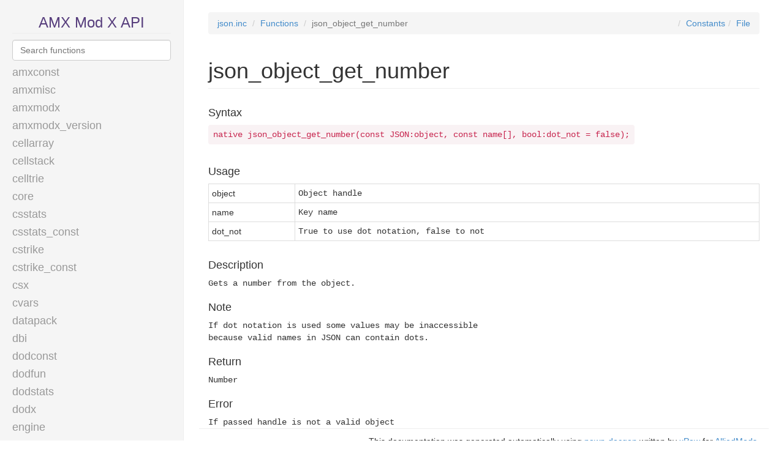

--- FILE ---
content_type: text/html; charset=UTF-8
request_url: https://amxmodx.org/api/json/json_object_get_number
body_size: 52766
content:
<!DOCTYPE html>
<html lang="en">
<head>
	<meta charset="UTF-8">
	<meta http-equiv="X-UA-Compatible" content="IE=edge">
	<meta name="viewport" content="width=device-width, initial-scale=1">
	
	<title>json_object_get_number · json · AMX Mod X Scripting API Reference</title>
	
	<link rel="stylesheet" href="//cdnjs.cloudflare.com/ajax/libs/twitter-bootstrap/3.2.0/css/bootstrap.min.css">
	<link rel="stylesheet" href="/api/style.css">
</head>
<body data-baseurl="/api/">
	<div class="sidebar">
		<div class="header-link">
			<a href="/api/">AMX Mod X API</a>
		</div>
		
		<input class="form-control typeahead" type="text" placeholder="Search functions">
		
		<noscript>
			<style>
				.typeahead {
					display: none;
				}
				
				.bg-primary {
					padding: 10px;
					text-align: center;
				}
			</style>
			
			<p class="bg-primary">Search requires javascript to work</p>
		</noscript>
		
		<h4 class="file"><a data-file="amxconst" href="/api/amxconst">amxconst</a></h4><div class="nav-functions " id="file-amxconst"><div class="panel panel-primary"><div class="panel-heading">No functions</div><div class="panel-body">This include file has no functions.</div></div></div><h4 class="file"><a data-file="amxmisc" href="/api/amxmisc">amxmisc</a></h4><div class="nav-functions " id="file-amxmisc"><div class="panel panel-warning"><div class="panel-heading">Stocks</div><div class="panel-body panel-sidebar"><ul class="nav nav-sidebar"><li class="function" data-title="access" data-content="Returns if the client has the specified admin flags."><a href="/api/amxmisc/access">access</a></li><li class="function" data-title="AddClientMenuItem" data-content="Adds a menu item/command to the client menu (amx_menu) handled by the
&quot;Menus Front-End&quot; plugin, if it is loaded. Items should be accessible by
non-admins."><a href="/api/amxmisc/AddClientMenuItem">AddClientMenuItem</a></li><li class="function" data-title="AddMenuItem" data-content="Adds a menu item/command to the admin menu (amxmodmenu) handled by the
&quot;Menus Front-End&quot; plugin, if it is loaded."><a href="/api/amxmisc/AddMenuItem">AddMenuItem</a></li><li class="function" data-title="AddMenuItem_call" data-content="Helper function used by AddMenuItem() and AddClientMenuItem()"><a href="/api/amxmisc/AddMenuItem_call">AddMenuItem_call</a></li><li class="function" data-title="cmd_access" data-content="Returns if the user can execute the current command by checking the necessary
admin flags and parameter count. Displays a denied access message to the user
if missing privileges or a usage example if too few parameters are provided."><a href="/api/amxmisc/cmd_access">cmd_access</a></li><li class="function" data-title="cmd_target" data-content="Processes a generic target pattern and tries to match it to a client based
on filtering flags. If no unique target is found an appropriate message is
displayed to the admin."><a href="/api/amxmisc/cmd_target">cmd_target</a></li><li class="function" data-title="colored_menus" data-content="Returns if the mod running on the server supports colored menus."><a href="/api/amxmisc/colored_menus">colored_menus</a></li><li class="function" data-title="cstrike_running" data-content="Returns if the mod running on the server is a version of Counter-Strike."><a href="/api/amxmisc/cstrike_running">cstrike_running</a></li><li class="function" data-title="get_basedir" data-content="Retrieves the path to the AMXX base directory."><a href="/api/amxmisc/get_basedir">get_basedir</a></li><li class="function" data-title="get_configsdir" data-content="Retrieves the path to the AMXX configs directory."><a href="/api/amxmisc/get_configsdir">get_configsdir</a></li><li class="function" data-title="get_customdir" data-content="Alias to get_configsdir provided for backwards compatibility. Originally
intended to retrieve the AMXX custom directory."><a href="/api/amxmisc/get_customdir">get_customdir</a></li><li class="function" data-title="get_datadir" data-content="Retrieves the path to the AMXX data directory."><a href="/api/amxmisc/get_datadir">get_datadir</a></li><li class="function" data-title="get_playersnum_ex" data-content="Returns the number of clients on the server that match the specified flags."><a href="/api/amxmisc/get_playersnum_ex">get_playersnum_ex</a></li><li class="function" data-title="get_players_ex" data-content="Stores a filtered list of client indexes to an array."><a href="/api/amxmisc/get_players_ex">get_players_ex</a></li><li class="function" data-title="has_all_flags" data-content="Returns if the client has all of the specified admin flags."><a href="/api/amxmisc/has_all_flags">has_all_flags</a></li><li class="function" data-title="has_flag" data-content="Returns if the client has any of the specified admin flags."><a href="/api/amxmisc/has_flag">has_flag</a></li><li class="function" data-title="is_running" data-content="Returns if the server is running a specific mod."><a href="/api/amxmisc/is_running">is_running</a></li><li class="function" data-title="is_user_admin" data-content="Returns if the client has any admin flags set"><a href="/api/amxmisc/is_user_admin">is_user_admin</a></li><li class="function" data-title="register_menu" data-content="Provides a shorthand to register a working menu."><a href="/api/amxmisc/register_menu">register_menu</a></li><li class="function" data-title="reset_menu" data-content="Resets the client's menu."><a href="/api/amxmisc/reset_menu">reset_menu</a></li><li class="function" data-title="set_task_ex" data-content="Calls a function after a specified time has elapsed."><a href="/api/amxmisc/set_task_ex">set_task_ex</a></li><li class="function" data-title="show_activity" data-content="Standard method to show admin activity to clients connected to the server.
This depends on the amx_show_activity cvar. See documentation for more details."><a href="/api/amxmisc/show_activity">show_activity</a></li><li class="function" data-title="show_activity_id" data-content="Standard method to show admin activity to a single client.
This depends on the amx_show_activity cvar. See documentation for more details."><a href="/api/amxmisc/show_activity_id">show_activity_id</a></li><li class="function" data-title="show_activity_key" data-content="Standard method to show activity to one single client with normal language keys.
These keys need to be in the format of standard AMXX keys:
  eg: ADMIN_KICK_1 = ADMIN: kick %s
      ADMIN_KICK_2 = ADMIN %s: kick %s
This depends on the amx_show_activity cvar.  See documentation for more details."><a href="/api/amxmisc/show_activity_key">show_activity_key</a></li></ul></div></div></div><h4 class="file"><a data-file="amxmodx" href="/api/amxmodx">amxmodx</a></h4><div class="nav-functions " id="file-amxmodx"><div class="panel panel-info"><div class="panel-heading">Forwards</div><div class="panel-body panel-sidebar"><ul class="nav nav-sidebar"><li class="function" data-title="client_authorized" data-content="Called when the client gets a valid SteamID."><a href="/api/amxmodx/client_authorized">client_authorized</a></li><li class="function" data-title="client_command" data-content="Called when a client attempts to execute a command."><a href="/api/amxmodx/client_command">client_command</a></li><li class="function" data-title="client_connect" data-content="Called when a client is connecting."><a href="/api/amxmodx/client_connect">client_connect</a></li><li class="function" data-title="client_connectex" data-content="Called when a client is connecting."><a href="/api/amxmodx/client_connectex">client_connectex</a></li><li class="function" data-title="client_disconnect" data-content="This function has no description."><a href="/api/amxmodx/client_disconnect">client_disconnect</a></li><li class="function" data-title="client_disconnected" data-content="Called when a client is disconnected from the server."><a href="/api/amxmodx/client_disconnected">client_disconnected</a></li><li class="function" data-title="client_infochanged" data-content="Called when a clients info has changed."><a href="/api/amxmodx/client_infochanged">client_infochanged</a></li><li class="function" data-title="client_putinserver" data-content="Called when a client is entering the game."><a href="/api/amxmodx/client_putinserver">client_putinserver</a></li><li class="function" data-title="client_remove" data-content="Called when a client entity has been removed from the server."><a href="/api/amxmodx/client_remove">client_remove</a></li><li class="function" data-title="inconsistent_file" data-content="Called when an inconsistent file is encountered by the engine."><a href="/api/amxmodx/inconsistent_file">inconsistent_file</a></li><li class="function" data-title="OnAutoConfigsBuffered" data-content="Called when the map has loaded, right after plugin_cfg() but any time
before OnConfigsExecuted.  It's called after amxx.cfg and  all
AutoExecConfig() exec commands have been added to the server command buffer."><a href="/api/amxmodx/OnAutoConfigsBuffered">OnAutoConfigsBuffered</a></li><li class="function" data-title="OnConfigsExecuted" data-content="Called when the map has loaded, and all configs are done executing.
This includes servercfgfile (server.cfg), amxx.cfg, plugin's config, and
per-map config."><a href="/api/amxmodx/OnConfigsExecuted">OnConfigsExecuted</a></li><li class="function" data-title="plugin_cfg" data-content="Called when all plugins went through plugin_init()"><a href="/api/amxmodx/plugin_cfg">plugin_cfg</a></li><li class="function" data-title="plugin_end" data-content="Called just before server deactivation and subsequent unloading of the
plugin."><a href="/api/amxmodx/plugin_end">plugin_end</a></li><li class="function" data-title="plugin_init" data-content="Called just after server activation."><a href="/api/amxmodx/plugin_init">plugin_init</a></li><li class="function" data-title="plugin_log" data-content="Called when a message is about to be logged."><a href="/api/amxmodx/plugin_log">plugin_log</a></li><li class="function" data-title="plugin_modules" data-content="Allows plugins to declare module dependencies using require_module()"><a href="/api/amxmodx/plugin_modules">plugin_modules</a></li><li class="function" data-title="plugin_natives" data-content="Called before plugin_init(), allows the plugin to register natives."><a href="/api/amxmodx/plugin_natives">plugin_natives</a></li><li class="function" data-title="plugin_pause" data-content="Called just before the plugin is paused from execution."><a href="/api/amxmodx/plugin_pause">plugin_pause</a></li><li class="function" data-title="plugin_precache" data-content="This forward allows plugins to add models, sounds and generic files to the
precache tables using the precache_* set of functions."><a href="/api/amxmodx/plugin_precache">plugin_precache</a></li><li class="function" data-title="plugin_unpause" data-content="Called just after the plugin is unpaused."><a href="/api/amxmodx/plugin_unpause">plugin_unpause</a></li><li class="function" data-title="server_changelevel" data-content="Called when the mod tries to change the map."><a href="/api/amxmodx/server_changelevel">server_changelevel</a></li></ul></div></div><div class="panel panel-success"><div class="panel-heading">Natives</div><div class="panel-body panel-sidebar"><ul class="nav nav-sidebar"><li class="function" data-title="abort" data-content="Aborts execution of the current callback by throwing an error."><a href="/api/amxmodx/abort">abort</a></li><li class="function" data-title="admins_flush" data-content="Clears the list of dynamically stored admins."><a href="/api/amxmodx/admins_flush">admins_flush</a></li><li class="function" data-title="admins_lookup" data-content="Retrieves information about a dynamically stored admin."><a href="/api/amxmodx/admins_lookup">admins_lookup</a></li><li class="function" data-title="admins_num" data-content="Returns the number of admins in the dynamic admin storage."><a href="/api/amxmodx/admins_num">admins_num</a></li><li class="function" data-title="admins_push" data-content="Adds an admin to the dynamic admin storage for lookup at a later time."><a href="/api/amxmodx/admins_push">admins_push</a></li><li class="function" data-title="amxclient_cmd" data-content="Execute a command from the client without actually sending it to the client's
DLL. This triggers plugin command hooks."><a href="/api/amxmodx/amxclient_cmd">amxclient_cmd</a></li><li class="function" data-title="arrayset" data-content="Sets all elements of array to a specified value."><a href="/api/amxmodx/arrayset">arrayset</a></li><li class="function" data-title="AutoExecConfig" data-content="Specifies that the given config file should be executed after plugin load."><a href="/api/amxmodx/AutoExecConfig">AutoExecConfig</a></li><li class="function" data-title="callfunc_begin" data-content="Initiates a function call to this or another plugin by function name."><a href="/api/amxmodx/callfunc_begin">callfunc_begin</a></li><li class="function" data-title="callfunc_begin_i" data-content="Initiates a function call to this or another plugin by function id."><a href="/api/amxmodx/callfunc_begin_i">callfunc_begin_i</a></li><li class="function" data-title="callfunc_end" data-content="Completes the call to a function."><a href="/api/amxmodx/callfunc_end">callfunc_end</a></li><li class="function" data-title="callfunc_push_array" data-content="Pushes an array onto the current call."><a href="/api/amxmodx/callfunc_push_array">callfunc_push_array</a></li><li class="function" data-title="callfunc_push_float" data-content="Pushes a float value onto the current call."><a href="/api/amxmodx/callfunc_push_float">callfunc_push_float</a></li><li class="function" data-title="callfunc_push_floatrf" data-content="Pushes a float value reference onto the current call."><a href="/api/amxmodx/callfunc_push_floatrf">callfunc_push_floatrf</a></li><li class="function" data-title="callfunc_push_int" data-content="Pushes an int value onto the current call."><a href="/api/amxmodx/callfunc_push_int">callfunc_push_int</a></li><li class="function" data-title="callfunc_push_intrf" data-content="Pushes an int value reference onto the current call."><a href="/api/amxmodx/callfunc_push_intrf">callfunc_push_intrf</a></li><li class="function" data-title="callfunc_push_str" data-content="Pushes a string onto the current call."><a href="/api/amxmodx/callfunc_push_str">callfunc_push_str</a></li><li class="function" data-title="change_level" data-content="Changes the map."><a href="/api/amxmodx/change_level">change_level</a></li><li class="function" data-title="change_task" data-content="Modifies the time interval of all tasks with the specified id."><a href="/api/amxmodx/change_task">change_task</a></li><li class="function" data-title="ClearSyncHud" data-content="Clears the display on a HUD sync object."><a href="/api/amxmodx/ClearSyncHud">ClearSyncHud</a></li><li class="function" data-title="client_cmd" data-content="Executes a command on the client."><a href="/api/amxmodx/client_cmd">client_cmd</a></li><li class="function" data-title="client_print" data-content="Sends a message to the client."><a href="/api/amxmodx/client_print">client_print</a></li><li class="function" data-title="client_print_color" data-content="Sends colored chat messages to clients."><a href="/api/amxmodx/client_print_color">client_print_color</a></li><li class="function" data-title="console_cmd" data-content="Executes a command from the specified client or the server console."><a href="/api/amxmodx/console_cmd">console_cmd</a></li><li class="function" data-title="console_print" data-content="Sends a message to the console of a client or the server."><a href="/api/amxmodx/console_print">console_print</a></li><li class="function" data-title="CreateHudSyncObj" data-content="Creates a HUD synchronization object."><a href="/api/amxmodx/CreateHudSyncObj">CreateHudSyncObj</a></li><li class="function" data-title="CreateMultiForward" data-content="Creates a global forward that will be called in all plugins."><a href="/api/amxmodx/CreateMultiForward">CreateMultiForward</a></li><li class="function" data-title="CreateOneForward" data-content="Creates a private forward that will be called in a single plugin."><a href="/api/amxmodx/CreateOneForward">CreateOneForward</a></li><li class="function" data-title="dbg_fmt_error" data-content="Retrieves the formatted error string from a trace."><a href="/api/amxmodx/dbg_fmt_error">dbg_fmt_error</a></li><li class="function" data-title="dbg_trace_begin" data-content="Returns a trace handle for the item at the top of the traced call stack."><a href="/api/amxmodx/dbg_trace_begin">dbg_trace_begin</a></li><li class="function" data-title="dbg_trace_info" data-content="Retrieves the call stack info for a trace."><a href="/api/amxmodx/dbg_trace_info">dbg_trace_info</a></li><li class="function" data-title="dbg_trace_next" data-content="Returns the next item in a traced call stack."><a href="/api/amxmodx/dbg_trace_next">dbg_trace_next</a></li><li class="function" data-title="DestroyForward" data-content="Destroys and deallocates a forward."><a href="/api/amxmodx/DestroyForward">DestroyForward</a></li><li class="function" data-title="disable_event" data-content="Disables a function hook of a game event which has been previously registered with register_event_ex()."><a href="/api/amxmodx/disable_event">disable_event</a></li><li class="function" data-title="disable_logevent" data-content="Disables a function hook of a game log event which has been previously registered with register_logevent()."><a href="/api/amxmodx/disable_logevent">disable_logevent</a></li><li class="function" data-title="elog_message" data-content="Logs a message hookable by plugins to the current server log file."><a href="/api/amxmodx/elog_message">elog_message</a></li><li class="function" data-title="emit_sound" data-content="Emits a sound from an entity from the engine."><a href="/api/amxmodx/emit_sound">emit_sound</a></li><li class="function" data-title="enable_event" data-content="Enables a function hook of a game event which has been previously registered with register_event_ex()."><a href="/api/amxmodx/enable_event">enable_event</a></li><li class="function" data-title="enable_logevent" data-content="Enables a function hook of a game log event which has been previously registered with register_logevent()."><a href="/api/amxmodx/enable_logevent">enable_logevent</a></li><li class="function" data-title="engclient_cmd" data-content="Execute a command from the client without actually sending it to the client's
DLL."><a href="/api/amxmodx/engclient_cmd">engclient_cmd</a></li><li class="function" data-title="engclient_print" data-content="Sends a message to the client via the engine."><a href="/api/amxmodx/engclient_print">engclient_print</a></li><li class="function" data-title="engine_changelevel" data-content="Changes the map."><a href="/api/amxmodx/engine_changelevel">engine_changelevel</a></li><li class="function" data-title="ExecuteForward" data-content="Executes a forward."><a href="/api/amxmodx/ExecuteForward">ExecuteForward</a></li><li class="function" data-title="find_player" data-content="Find a player given a filter."><a href="/api/amxmodx/find_player">find_player</a></li><li class="function" data-title="find_player_ex" data-content="Find a player given a filter."><a href="/api/amxmodx/find_player_ex">find_player_ex</a></li><li class="function" data-title="find_plugin_byfile" data-content="Returns plugin id by filename."><a href="/api/amxmodx/find_plugin_byfile">find_plugin_byfile</a></li><li class="function" data-title="force_unmodified" data-content="Forces the clients and server to be running with the same version of a
specified file."><a href="/api/amxmodx/force_unmodified">force_unmodified</a></li><li class="function" data-title="format_time" data-content="Retrieves the provided time using the specified format string."><a href="/api/amxmodx/format_time">format_time</a></li><li class="function" data-title="get_addr_val" data-content="Returns the value of an address."><a href="/api/amxmodx/get_addr_val">get_addr_val</a></li><li class="function" data-title="get_amxx_verstring" data-content="Retrieves the version string of the AMXX installation."><a href="/api/amxmodx/get_amxx_verstring">get_amxx_verstring</a></li><li class="function" data-title="get_array" data-content="Retrieves an array from the plugin calling the native."><a href="/api/amxmodx/get_array">get_array</a></li><li class="function" data-title="get_array_f" data-content="Retrieves a float array from the plugin calling the native."><a href="/api/amxmodx/get_array_f">get_array_f</a></li><li class="function" data-title="get_clcmd" data-content="Retrieves information about a client command."><a href="/api/amxmodx/get_clcmd">get_clcmd</a></li><li class="function" data-title="get_clcmdsnum" data-content="Returns number of registered client commands."><a href="/api/amxmodx/get_clcmdsnum">get_clcmdsnum</a></li><li class="function" data-title="get_concmd" data-content="Retrieves information about a console command."><a href="/api/amxmodx/get_concmd">get_concmd</a></li><li class="function" data-title="get_concmdsnum" data-content="Returns number of registered console commands."><a href="/api/amxmodx/get_concmdsnum">get_concmdsnum</a></li><li class="function" data-title="get_concmd_plid" data-content="Returns the parent plugin id of a console command."><a href="/api/amxmodx/get_concmd_plid">get_concmd_plid</a></li><li class="function" data-title="get_flags" data-content="Converts a bitflag value to a flag string."><a href="/api/amxmodx/get_flags">get_flags</a></li><li class="function" data-title="get_float_byref" data-content="Returns the float value of a by-reference parameter from the plugin calling
the native."><a href="/api/amxmodx/get_float_byref">get_float_byref</a></li><li class="function" data-title="get_func_id" data-content="Retrieves a functions id for use with callfunc_begin_i()"><a href="/api/amxmodx/get_func_id">get_func_id</a></li><li class="function" data-title="get_gametime" data-content="Returns the game time based on the game tick."><a href="/api/amxmodx/get_gametime">get_gametime</a></li><li class="function" data-title="get_localinfo" data-content="Gets info from the server."><a href="/api/amxmodx/get_localinfo">get_localinfo</a></li><li class="function" data-title="get_mapname" data-content="Retrieves the name of the currently played map."><a href="/api/amxmodx/get_mapname">get_mapname</a></li><li class="function" data-title="get_maxplayers" data-content="Returns the maxplayers setting of the current server, that is how many
clients it supports."><a href="/api/amxmodx/get_maxplayers">get_maxplayers</a></li><li class="function" data-title="get_modname" data-content="Retrieves the name of the currently played mod."><a href="/api/amxmodx/get_modname">get_modname</a></li><li class="function" data-title="get_module" data-content="Retrieves info about a module by module index."><a href="/api/amxmodx/get_module">get_module</a></li><li class="function" data-title="get_modulesnum" data-content="Returns the number of currently registered modules."><a href="/api/amxmodx/get_modulesnum">get_modulesnum</a></li><li class="function" data-title="get_param" data-content="Returns the integer value of a parameter from the plugin calling the native."><a href="/api/amxmodx/get_param">get_param</a></li><li class="function" data-title="get_param_byref" data-content="Returns the integer value of a by-reference parameter from the plugin calling
the native."><a href="/api/amxmodx/get_param_byref">get_param_byref</a></li><li class="function" data-title="get_param_f" data-content="Returns the float value of a parameter from the plugin calling the native."><a href="/api/amxmodx/get_param_f">get_param_f</a></li><li class="function" data-title="get_players" data-content="Stores a filtered list of client indexes to an array."><a href="/api/amxmodx/get_players">get_players</a></li><li class="function" data-title="get_playersnum" data-content="Returns the number of clients on the server."><a href="/api/amxmodx/get_playersnum">get_playersnum</a></li><li class="function" data-title="get_plugin" data-content="Retrieves info about a plugin by plugin index."><a href="/api/amxmodx/get_plugin">get_plugin</a></li><li class="function" data-title="get_pluginsnum" data-content="Returns the number of loaded AMXX plugins."><a href="/api/amxmodx/get_pluginsnum">get_pluginsnum</a></li><li class="function" data-title="get_srvcmd" data-content="Retrieves information about a server command."><a href="/api/amxmodx/get_srvcmd">get_srvcmd</a></li><li class="function" data-title="get_srvcmdsnum" data-content="Returns number of registered server commands."><a href="/api/amxmodx/get_srvcmdsnum">get_srvcmdsnum</a></li><li class="function" data-title="get_string" data-content="Retrieves a string from the plugin calling the native."><a href="/api/amxmodx/get_string">get_string</a></li><li class="function" data-title="get_systime" data-content="Returns the system time as a unix timestamp (number of seconds since unix
epoch)."><a href="/api/amxmodx/get_systime">get_systime</a></li><li class="function" data-title="get_time" data-content="Retrieves the current time using the specified format string."><a href="/api/amxmodx/get_time">get_time</a></li><li class="function" data-title="get_timeleft" data-content="Returns time remaining on map."><a href="/api/amxmodx/get_timeleft">get_timeleft</a></li><li class="function" data-title="get_user_aiming" data-content="Traces the client's current aim vector to see if it hits something."><a href="/api/amxmodx/get_user_aiming">get_user_aiming</a></li><li class="function" data-title="get_user_ammo" data-content="Retrieves ammo in the clip and backpack of the specified weapon."><a href="/api/amxmodx/get_user_ammo">get_user_ammo</a></li><li class="function" data-title="get_user_armor" data-content="Returns the client's armor value."><a href="/api/amxmodx/get_user_armor">get_user_armor</a></li><li class="function" data-title="get_user_attacker" data-content="Returns the last known attacker of a client."><a href="/api/amxmodx/get_user_attacker">get_user_attacker</a></li><li class="function" data-title="get_user_authid" data-content="Retrieves the SteamID of a client."><a href="/api/amxmodx/get_user_authid">get_user_authid</a></li><li class="function" data-title="get_user_deaths" data-content="Returns the client's death count."><a href="/api/amxmodx/get_user_deaths">get_user_deaths</a></li><li class="function" data-title="get_user_flags" data-content="Returns the client's admin flags as a bitflag sum."><a href="/api/amxmodx/get_user_flags">get_user_flags</a></li><li class="function" data-title="get_user_frags" data-content="Returns the client's frags."><a href="/api/amxmodx/get_user_frags">get_user_frags</a></li><li class="function" data-title="get_user_health" data-content="Returns the client's health points."><a href="/api/amxmodx/get_user_health">get_user_health</a></li><li class="function" data-title="get_user_index" data-content="Retrieves a client's index by name."><a href="/api/amxmodx/get_user_index">get_user_index</a></li><li class="function" data-title="get_user_info" data-content="Gets info from the client."><a href="/api/amxmodx/get_user_info">get_user_info</a></li><li class="function" data-title="get_user_ip" data-content="Retrieves the IP of a client or the server."><a href="/api/amxmodx/get_user_ip">get_user_ip</a></li><li class="function" data-title="get_user_menu" data-content="Returns if the client is watching a menu."><a href="/api/amxmodx/get_user_menu">get_user_menu</a></li><li class="function" data-title="get_user_msgid" data-content="Returns unique id of a client message."><a href="/api/amxmodx/get_user_msgid">get_user_msgid</a></li><li class="function" data-title="get_user_msgname" data-content="Retrieves the client message name from a message id."><a href="/api/amxmodx/get_user_msgname">get_user_msgname</a></li><li class="function" data-title="get_user_name" data-content="Retrieves the name of a client or the server."><a href="/api/amxmodx/get_user_name">get_user_name</a></li><li class="function" data-title="get_user_origin" data-content="Retrieves an origin related to the client."><a href="/api/amxmodx/get_user_origin">get_user_origin</a></li><li class="function" data-title="get_user_ping" data-content="Retrieves the ping and loss of a client."><a href="/api/amxmodx/get_user_ping">get_user_ping</a></li><li class="function" data-title="get_user_team" data-content="Returns the team id of the client, and optionally retrieves the name of
the team."><a href="/api/amxmodx/get_user_team">get_user_team</a></li><li class="function" data-title="get_user_time" data-content="Returns client's playing time in seconds."><a href="/api/amxmodx/get_user_time">get_user_time</a></li><li class="function" data-title="get_user_userid" data-content="Returns the userid of a client."><a href="/api/amxmodx/get_user_userid">get_user_userid</a></li><li class="function" data-title="get_user_weapon" data-content="Returns weapon index of the currently carried weapon. Also allows retrieval
of ammo in the clip and backpack."><a href="/api/amxmodx/get_user_weapon">get_user_weapon</a></li><li class="function" data-title="get_user_weapons" data-content="Retrieves all weapons in the client inventory, stores them in an array, and
returns the inventory as a bitflag sum."><a href="/api/amxmodx/get_user_weapons">get_user_weapons</a></li><li class="function" data-title="get_var_addr" data-content="Returns the reference address of the variable passed in."><a href="/api/amxmodx/get_var_addr">get_var_addr</a></li><li class="function" data-title="get_weaponid" data-content="Returns the weapon id associated with a weapon name."><a href="/api/amxmodx/get_weaponid">get_weaponid</a></li><li class="function" data-title="get_weaponname" data-content="Retrieves the full name of a weapon."><a href="/api/amxmodx/get_weaponname">get_weaponname</a></li><li class="function" data-title="get_xvar_float" data-content="Returns the float value of a public variable."><a href="/api/amxmodx/get_xvar_float">get_xvar_float</a></li><li class="function" data-title="get_xvar_id" data-content="Returns a unique id for a public variable."><a href="/api/amxmodx/get_xvar_id">get_xvar_id</a></li><li class="function" data-title="get_xvar_num" data-content="Returns the integer value of a public variable."><a href="/api/amxmodx/get_xvar_num">get_xvar_num</a></li><li class="function" data-title="hash_file" data-content="Generate a hash value using the contents of a given file"><a href="/api/amxmodx/hash_file">hash_file</a></li><li class="function" data-title="hash_string" data-content="Generate a hash value (message digest)"><a href="/api/amxmodx/hash_string">hash_string</a></li><li class="function" data-title="has_map_ent_class" data-content="Returns if a map contains at least one entity with the provided class name."><a href="/api/amxmodx/has_map_ent_class">has_map_ent_class</a></li><li class="function" data-title="int3" data-content="Triggers the software interrupt 3, used for breaking into an attached
debugger."><a href="/api/amxmodx/int3">int3</a></li><li class="function" data-title="is_amd64_server" data-content="Returns if the server is 64 bit."><a href="/api/amxmodx/is_amd64_server">is_amd64_server</a></li><li class="function" data-title="is_dedicated_server" data-content="Returns if the server is a dedicated server."><a href="/api/amxmodx/is_dedicated_server">is_dedicated_server</a></li><li class="function" data-title="is_jit_enabled" data-content="Returns if the AMXX installation has the JIT enabled."><a href="/api/amxmodx/is_jit_enabled">is_jit_enabled</a></li><li class="function" data-title="is_linux_server" data-content="Returns if the server is running on Linux."><a href="/api/amxmodx/is_linux_server">is_linux_server</a></li><li class="function" data-title="is_map_valid" data-content="Returns if the given mapname is deemed valid by the engine."><a href="/api/amxmodx/is_map_valid">is_map_valid</a></li><li class="function" data-title="is_module_loaded" data-content="Returns if a module is loaded."><a href="/api/amxmodx/is_module_loaded">is_module_loaded</a></li><li class="function" data-title="is_plugin_loaded" data-content="Returns if a plugin is loaded by registered name or filename."><a href="/api/amxmodx/is_plugin_loaded">is_plugin_loaded</a></li><li class="function" data-title="is_user_alive" data-content="Returns if the client is alive."><a href="/api/amxmodx/is_user_alive">is_user_alive</a></li><li class="function" data-title="is_user_bot" data-content="Returns if the client is a bot."><a href="/api/amxmodx/is_user_bot">is_user_bot</a></li><li class="function" data-title="is_user_connected" data-content="Returns if the client is connected."><a href="/api/amxmodx/is_user_connected">is_user_connected</a></li><li class="function" data-title="is_user_connecting" data-content="Returns if the client is connecting."><a href="/api/amxmodx/is_user_connecting">is_user_connecting</a></li><li class="function" data-title="is_user_hltv" data-content="Returns if the client is a HLTV proxy."><a href="/api/amxmodx/is_user_hltv">is_user_hltv</a></li><li class="function" data-title="LibraryExists" data-content="Returns if a specific library or class is loaded."><a href="/api/amxmodx/LibraryExists">LibraryExists</a></li><li class="function" data-title="log_amx" data-content="Logs a message to the current AMXX log file."><a href="/api/amxmodx/log_amx">log_amx</a></li><li class="function" data-title="log_error" data-content="Logs an error in the native and breaks into the AMXX debugger."><a href="/api/amxmodx/log_error">log_error</a></li><li class="function" data-title="log_message" data-content="Logs a message to the current server log file."><a href="/api/amxmodx/log_message">log_message</a></li><li class="function" data-title="log_to_file" data-content="Logs a message to the specified file"><a href="/api/amxmodx/log_to_file">log_to_file</a></li><li class="function" data-title="md5" data-content="Calculates the MD5 keysum of a string."><a href="/api/amxmodx/md5">md5</a></li><li class="function" data-title="md5_file" data-content="Calculates the MD5 keysum of a file."><a href="/api/amxmodx/md5_file">md5_file</a></li><li class="function" data-title="module_exists" data-content="Returns if a specific module is loaded."><a href="/api/amxmodx/module_exists">module_exists</a></li><li class="function" data-title="next_hudchannel" data-content="Returns the next valid hudchannel for the client."><a href="/api/amxmodx/next_hudchannel">next_hudchannel</a></li><li class="function" data-title="num_to_word" data-content="Converts an integer to a text string."><a href="/api/amxmodx/num_to_word">num_to_word</a></li><li class="function" data-title="param_convert" data-content="Converts a parameter to work as a by-reference parameter."><a href="/api/amxmodx/param_convert">param_convert</a></li><li class="function" data-title="parse_loguser" data-content="Parse log data about client."><a href="/api/amxmodx/parse_loguser">parse_loguser</a></li><li class="function" data-title="parse_time" data-content="Converts time strings to unix time stamp."><a href="/api/amxmodx/parse_time">parse_time</a></li><li class="function" data-title="pause" data-content="Pauses a plugin so it will not be executed until it is unpaused."><a href="/api/amxmodx/pause">pause</a></li><li class="function" data-title="plugin_flags" data-content="Returns the internal flags set on the plugin's state."><a href="/api/amxmodx/plugin_flags">plugin_flags</a></li><li class="function" data-title="precache_event" data-content="Precaches an event file."><a href="/api/amxmodx/precache_event">precache_event</a></li><li class="function" data-title="precache_generic" data-content="Precaches a generic file."><a href="/api/amxmodx/precache_generic">precache_generic</a></li><li class="function" data-title="precache_model" data-content="Precaches a model file."><a href="/api/amxmodx/precache_model">precache_model</a></li><li class="function" data-title="precache_sound" data-content="Precaches a sound file."><a href="/api/amxmodx/precache_sound">precache_sound</a></li><li class="function" data-title="PrepareArray" data-content="Prepares an array for use in a forward. Pass the result ExecuteForward()
instead of the array itself."><a href="/api/amxmodx/PrepareArray">PrepareArray</a></li><li class="function" data-title="random_float" data-content="Returns a random floating point value generated by the engine."><a href="/api/amxmodx/random_float">random_float</a></li><li class="function" data-title="random_num" data-content="Returns a random integer value generated by the engine."><a href="/api/amxmodx/random_num">random_num</a></li><li class="function" data-title="read_argc" data-content="Returns number of client command arguments."><a href="/api/amxmodx/read_argc">read_argc</a></li><li class="function" data-title="read_args" data-content="Retrieves full client command string."><a href="/api/amxmodx/read_args">read_args</a></li><li class="function" data-title="read_argv" data-content="Retrieves argument of client command as string."><a href="/api/amxmodx/read_argv">read_argv</a></li><li class="function" data-title="read_argv_float" data-content="Retrieves argument of client command as float value."><a href="/api/amxmodx/read_argv_float">read_argv_float</a></li><li class="function" data-title="read_argv_int" data-content="Retrieves argument of client command as integer value."><a href="/api/amxmodx/read_argv_int">read_argv_int</a></li><li class="function" data-title="read_data" data-content="Retrieves values from a client message."><a href="/api/amxmodx/read_data">read_data</a></li><li class="function" data-title="read_datanum" data-content="Returns the number of values in the client message."><a href="/api/amxmodx/read_datanum">read_datanum</a></li><li class="function" data-title="read_datatype" data-content="Returns the message id of the client message."><a href="/api/amxmodx/read_datatype">read_datatype</a></li><li class="function" data-title="read_flags" data-content="Converts a flag string to a bitflag value."><a href="/api/amxmodx/read_flags">read_flags</a></li><li class="function" data-title="read_logargc" data-content="Returns number of log message arguments."><a href="/api/amxmodx/read_logargc">read_logargc</a></li><li class="function" data-title="read_logargv" data-content="Retrieves argument of log message."><a href="/api/amxmodx/read_logargv">read_logargv</a></li><li class="function" data-title="read_logdata" data-content="Retrieves current log message."><a href="/api/amxmodx/read_logdata">read_logdata</a></li><li class="function" data-title="register_clcmd" data-content="Registers a callback to be called when the client executes a command from the
console."><a href="/api/amxmodx/register_clcmd">register_clcmd</a></li><li class="function" data-title="register_concmd" data-content="Registers a callback to be called when the client or server executes a
command from the console."><a href="/api/amxmodx/register_concmd">register_concmd</a></li><li class="function" data-title="register_event" data-content="Registers a function to be called on a given game event."><a href="/api/amxmodx/register_event">register_event</a></li><li class="function" data-title="register_event_ex" data-content="Registers a function to be called on a given game event."><a href="/api/amxmodx/register_event_ex">register_event_ex</a></li><li class="function" data-title="register_library" data-content="Registers the plugin as a library."><a href="/api/amxmodx/register_library">register_library</a></li><li class="function" data-title="register_logevent" data-content="Registers a function to be called on a given log event."><a href="/api/amxmodx/register_logevent">register_logevent</a></li><li class="function" data-title="register_menucmd" data-content="Registers a callback function to a menu id and keys."><a href="/api/amxmodx/register_menucmd">register_menucmd</a></li><li class="function" data-title="register_menuid" data-content="Returns unique menu id of a menu."><a href="/api/amxmodx/register_menuid">register_menuid</a></li><li class="function" data-title="register_native" data-content="Registers a native."><a href="/api/amxmodx/register_native">register_native</a></li><li class="function" data-title="register_plugin" data-content="Sets informations about the calling plugin."><a href="/api/amxmodx/register_plugin">register_plugin</a></li><li class="function" data-title="register_srvcmd" data-content="Registers a callback to be called when the server executes a command from the
console."><a href="/api/amxmodx/register_srvcmd">register_srvcmd</a></li><li class="function" data-title="remove_quotes" data-content="Removes double-quotes from the beginning and end of a string."><a href="/api/amxmodx/remove_quotes">remove_quotes</a></li><li class="function" data-title="remove_task" data-content="Removes all tasks with the specified id."><a href="/api/amxmodx/remove_task">remove_task</a></li><li class="function" data-title="remove_user_flags" data-content="Removes the specified admin flags from a client."><a href="/api/amxmodx/remove_user_flags">remove_user_flags</a></li><li class="function" data-title="RequestFrame" data-content="Creates a single use hook for the next frame."><a href="/api/amxmodx/RequestFrame">RequestFrame</a></li><li class="function" data-title="require_module" data-content="Adds a module dependency."><a href="/api/amxmodx/require_module">require_module</a></li><li class="function" data-title="server_cmd" data-content="Queues a command to be executed from the server console."><a href="/api/amxmodx/server_cmd">server_cmd</a></li><li class="function" data-title="server_exec" data-content="Forces the server to execute the command queue immediately."><a href="/api/amxmodx/server_exec">server_exec</a></li><li class="function" data-title="server_print" data-content="Sends a message to the console of the server."><a href="/api/amxmodx/server_print">server_print</a></li><li class="function" data-title="set_addr_val" data-content="Sets the value of an address."><a href="/api/amxmodx/set_addr_val">set_addr_val</a></li><li class="function" data-title="set_array" data-content="Copies an array to the plugin calling the native."><a href="/api/amxmodx/set_array">set_array</a></li><li class="function" data-title="set_array_f" data-content="Copies a float array to the plugin calling the native."><a href="/api/amxmodx/set_array_f">set_array_f</a></li><li class="function" data-title="set_dhudmessage" data-content="Sets display parameters for director hudmessages."><a href="/api/amxmodx/set_dhudmessage">set_dhudmessage</a></li><li class="function" data-title="set_error_filter" data-content="Allows to trap error messages that occur in a plugin."><a href="/api/amxmodx/set_error_filter">set_error_filter</a></li><li class="function" data-title="set_fail_state" data-content="Sets the calling plugin to a failed state."><a href="/api/amxmodx/set_fail_state">set_fail_state</a></li><li class="function" data-title="set_float_byref" data-content="Sets the float value of a by-reference parameter to the plugin calling the
native."><a href="/api/amxmodx/set_float_byref">set_float_byref</a></li><li class="function" data-title="set_hudmessage" data-content="Sets display parameters for hudmessages."><a href="/api/amxmodx/set_hudmessage">set_hudmessage</a></li><li class="function" data-title="set_localinfo" data-content="Sets info on the server."><a href="/api/amxmodx/set_localinfo">set_localinfo</a></li><li class="function" data-title="set_module_filter" data-content="Sets a module/library filter, letting the plugin intercept and handle an
automatic module requirement."><a href="/api/amxmodx/set_module_filter">set_module_filter</a></li><li class="function" data-title="set_native_filter" data-content="Sets a native filter, letting the plugin intercept and handle an
automatic native requirement."><a href="/api/amxmodx/set_native_filter">set_native_filter</a></li><li class="function" data-title="set_param_byref" data-content="Sets the integer value of a by-reference parameter to the plugin calling the
native."><a href="/api/amxmodx/set_param_byref">set_param_byref</a></li><li class="function" data-title="set_string" data-content="Copies a string to the plugin calling the native."><a href="/api/amxmodx/set_string">set_string</a></li><li class="function" data-title="set_task" data-content="Calls a function after a specified time has elapsed."><a href="/api/amxmodx/set_task">set_task</a></li><li class="function" data-title="set_user_flags" data-content="Sets the specified admin flags to a client."><a href="/api/amxmodx/set_user_flags">set_user_flags</a></li><li class="function" data-title="set_user_info" data-content="Sets info on the client."><a href="/api/amxmodx/set_user_info">set_user_info</a></li><li class="function" data-title="set_xvar_float" data-content="Sets the float value of a public variable."><a href="/api/amxmodx/set_xvar_float">set_xvar_float</a></li><li class="function" data-title="set_xvar_num" data-content="Sets the integer value of a public variable."><a href="/api/amxmodx/set_xvar_num">set_xvar_num</a></li><li class="function" data-title="ShowSyncHudMsg" data-content="Displays a synchronized HUD message."><a href="/api/amxmodx/ShowSyncHudMsg">ShowSyncHudMsg</a></li><li class="function" data-title="show_dhudmessage" data-content="Displays a director message on the client HUD."><a href="/api/amxmodx/show_dhudmessage">show_dhudmessage</a></li><li class="function" data-title="show_hudmessage" data-content="Displays a message on the client HUD."><a href="/api/amxmodx/show_hudmessage">show_hudmessage</a></li><li class="function" data-title="show_menu" data-content="Displays a menu to the client."><a href="/api/amxmodx/show_menu">show_menu</a></li><li class="function" data-title="show_motd" data-content="Shows text or a file in MOTD window."><a href="/api/amxmodx/show_motd">show_motd</a></li><li class="function" data-title="task_exists" data-content="Returns if a task with the specified id exists."><a href="/api/amxmodx/task_exists">task_exists</a></li><li class="function" data-title="unpause" data-content="Unpauses a plugin so it will resume execution if it was previously paused."><a href="/api/amxmodx/unpause">unpause</a></li><li class="function" data-title="user_has_weapon" data-content="Returns if the client has the specified weapon in their inventory."><a href="/api/amxmodx/user_has_weapon">user_has_weapon</a></li><li class="function" data-title="user_kill" data-content="Kills a client."><a href="/api/amxmodx/user_kill">user_kill</a></li><li class="function" data-title="user_slap" data-content="Slaps the client with specified power. Killing the client if applicable."><a href="/api/amxmodx/user_slap">user_slap</a></li><li class="function" data-title="xvar_exists" data-content="Returns if a public variable exists in any loaded plugin."><a href="/api/amxmodx/xvar_exists">xvar_exists</a></li></ul></div></div></div><h4 class="file"><a data-file="amxmodx_version" href="/api/amxmodx_version">amxmodx_version</a></h4><div class="nav-functions " id="file-amxmodx_version"><div class="panel panel-primary"><div class="panel-heading">No functions</div><div class="panel-body">This include file has no functions.</div></div></div><h4 class="file"><a data-file="cellarray" href="/api/cellarray">cellarray</a></h4><div class="nav-functions " id="file-cellarray"><div class="panel panel-success"><div class="panel-heading">Natives</div><div class="panel-body panel-sidebar"><ul class="nav nav-sidebar"><li class="function" data-title="ArrayClear" data-content="Clears all entries from the array."><a href="/api/cellarray/ArrayClear">ArrayClear</a></li><li class="function" data-title="ArrayClone" data-content="Clones an array, returning a new handle with the same size and data."><a href="/api/cellarray/ArrayClone">ArrayClone</a></li><li class="function" data-title="ArrayCreate" data-content="Creates a handle to a dynamically sized array."><a href="/api/cellarray/ArrayCreate">ArrayCreate</a></li><li class="function" data-title="ArrayDeleteItem" data-content="Deletes an item from the array. All items beyond it get shifted down by one."><a href="/api/cellarray/ArrayDeleteItem">ArrayDeleteItem</a></li><li class="function" data-title="ArrayDestroy" data-content="Destroys the array and frees its memory."><a href="/api/cellarray/ArrayDestroy">ArrayDestroy</a></li><li class="function" data-title="ArrayFindString" data-content="Searches through the array and returns the index of the first occurence of
the specified string."><a href="/api/cellarray/ArrayFindString">ArrayFindString</a></li><li class="function" data-title="ArrayFindValue" data-content="Searches through the array and returns the index of the first occurence of
the specified value."><a href="/api/cellarray/ArrayFindValue">ArrayFindValue</a></li><li class="function" data-title="ArrayGetArray" data-content="Retrieves an array of data from a cellarray."><a href="/api/cellarray/ArrayGetArray">ArrayGetArray</a></li><li class="function" data-title="ArrayGetCell" data-content="Returns a single cell of data from an array"><a href="/api/cellarray/ArrayGetCell">ArrayGetCell</a></li><li class="function" data-title="ArrayGetString" data-content="Returieves string data from an array."><a href="/api/cellarray/ArrayGetString">ArrayGetString</a></li><li class="function" data-title="ArrayGetStringHandle" data-content="Creates a special handle that can be passed to a string format routine for
printing as a string (with the %a format option)."><a href="/api/cellarray/ArrayGetStringHandle">ArrayGetStringHandle</a></li><li class="function" data-title="ArrayInsertArrayAfter" data-content="Creates a new item behind the specified item and copies the provided array
into it. All items beyond it get shifted up by one."><a href="/api/cellarray/ArrayInsertArrayAfter">ArrayInsertArrayAfter</a></li><li class="function" data-title="ArrayInsertArrayBefore" data-content="Creates a new item in front of the specified item and copies the provided
array into it. All items beyond it get shifted up by one."><a href="/api/cellarray/ArrayInsertArrayBefore">ArrayInsertArrayBefore</a></li><li class="function" data-title="ArrayInsertCellAfter" data-content="Creates a new item behind the specified item and sets the item's single cell
value. All items beyond it get shifted up by one."><a href="/api/cellarray/ArrayInsertCellAfter">ArrayInsertCellAfter</a></li><li class="function" data-title="ArrayInsertCellBefore" data-content="Creates a new item in front of the specified item and sets the item's single
cell value. All items beyond it get shifted up by one."><a href="/api/cellarray/ArrayInsertCellBefore">ArrayInsertCellBefore</a></li><li class="function" data-title="ArrayInsertStringAfter" data-content="Creates a new item behind the specified item and copies the provided string
into it. All items beyond it get shifted up by one."><a href="/api/cellarray/ArrayInsertStringAfter">ArrayInsertStringAfter</a></li><li class="function" data-title="ArrayInsertStringBefore" data-content="Creates a new item in front of the specified item and copies the provided
string into it. All items beyond it get shifted up by one."><a href="/api/cellarray/ArrayInsertStringBefore">ArrayInsertStringBefore</a></li><li class="function" data-title="ArrayPushArray" data-content="Creates a new item at the end of the cellarray and copies the provided array
into it."><a href="/api/cellarray/ArrayPushArray">ArrayPushArray</a></li><li class="function" data-title="ArrayPushCell" data-content="Creates a new item at the end of the array and sets the item's single cell
value."><a href="/api/cellarray/ArrayPushCell">ArrayPushCell</a></li><li class="function" data-title="ArrayPushString" data-content="Creates a new item at the end of the array and copies the provided string
into it."><a href="/api/cellarray/ArrayPushString">ArrayPushString</a></li><li class="function" data-title="ArrayResize" data-content="Resizes an array."><a href="/api/cellarray/ArrayResize">ArrayResize</a></li><li class="function" data-title="ArraySetArray" data-content="Fills an item's data with the contents of an array."><a href="/api/cellarray/ArraySetArray">ArraySetArray</a></li><li class="function" data-title="ArraySetCell" data-content="Sets an item's data to a single cell value."><a href="/api/cellarray/ArraySetCell">ArraySetCell</a></li><li class="function" data-title="ArraySetString" data-content="Sets an item's data to a string value."><a href="/api/cellarray/ArraySetString">ArraySetString</a></li><li class="function" data-title="ArraySize" data-content="Returns the number of elements in the array."><a href="/api/cellarray/ArraySize">ArraySize</a></li><li class="function" data-title="ArraySort" data-content="Similar to sorting.inc's CustomSort, the sorting algorithm then uses the
custom comparison function to sort the data."><a href="/api/cellarray/ArraySort">ArraySort</a></li><li class="function" data-title="ArraySortEx" data-content="A faster version of ArraySort, the sorting algorithm then uses the custom
comparison function to sort the data."><a href="/api/cellarray/ArraySortEx">ArraySortEx</a></li><li class="function" data-title="ArraySwap" data-content="Swaps the position of two items."><a href="/api/cellarray/ArraySwap">ArraySwap</a></li></ul></div></div><div class="panel panel-warning"><div class="panel-heading">Stocks</div><div class="panel-body panel-sidebar"><ul class="nav nav-sidebar"><li class="function" data-title="ByteCountToCells" data-content="Returns the number of cells required to fit a string of the specified size
(including the null terminator)."><a href="/api/cellarray/ByteCountToCells">ByteCountToCells</a></li></ul></div></div></div><h4 class="file"><a data-file="cellstack" href="/api/cellstack">cellstack</a></h4><div class="nav-functions " id="file-cellstack"><div class="panel panel-success"><div class="panel-heading">Natives</div><div class="panel-body panel-sidebar"><ul class="nav nav-sidebar"><li class="function" data-title="CreateStack" data-content="Creates a stack structure. A stack is a LIFO (last in, first out) vector of
of items. It has O(1) insertion and O(1) removal."><a href="/api/cellstack/CreateStack">CreateStack</a></li><li class="function" data-title="DestroyStack" data-content="Destroys a stack and frees its memory."><a href="/api/cellstack/DestroyStack">DestroyStack</a></li><li class="function" data-title="IsStackEmpty" data-content="Returns if a stack is empty."><a href="/api/cellstack/IsStackEmpty">IsStackEmpty</a></li><li class="function" data-title="PopStackArray" data-content="Pops an array of cells from a stack."><a href="/api/cellstack/PopStackArray">PopStackArray</a></li><li class="function" data-title="PopStackCell" data-content="Pops a cell value from a stack."><a href="/api/cellstack/PopStackCell">PopStackCell</a></li><li class="function" data-title="PopStackString" data-content="Pops a string value from a stack."><a href="/api/cellstack/PopStackString">PopStackString</a></li><li class="function" data-title="PushStackArray" data-content="Pushes an array of cells onto the end of a stack. The cells are pushed as a
block (i.e. the entire array takes up one stack slot), rather than pushing
each cell individually."><a href="/api/cellstack/PushStackArray">PushStackArray</a></li><li class="function" data-title="PushStackCell" data-content="Pushes a value onto the end of the stack, adding a new index."><a href="/api/cellstack/PushStackCell">PushStackCell</a></li><li class="function" data-title="PushStackString" data-content="Pushes a string onto the end of a stack, truncating it if it is too long."><a href="/api/cellstack/PushStackString">PushStackString</a></li></ul></div></div><div class="panel panel-warning"><div class="panel-heading">Stocks</div><div class="panel-body panel-sidebar"><ul class="nav nav-sidebar"><li class="function" data-title="PopStack" data-content="Pops a value off a stack, ignoring it completely."><a href="/api/cellstack/PopStack">PopStack</a></li></ul></div></div></div><h4 class="file"><a data-file="celltrie" href="/api/celltrie">celltrie</a></h4><div class="nav-functions " id="file-celltrie"><div class="panel panel-success"><div class="panel-heading">Natives</div><div class="panel-body panel-sidebar"><ul class="nav nav-sidebar"><li class="function" data-title="TrieClear" data-content="Clears all entries from a Map."><a href="/api/celltrie/TrieClear">TrieClear</a></li><li class="function" data-title="TrieCreate" data-content="Creates a hash map. A hash map is a container that maps strings (called keys)
to arbitrary values (cells, arrays or strings)."><a href="/api/celltrie/TrieCreate">TrieCreate</a></li><li class="function" data-title="TrieDeleteKey" data-content="Removes an entry from a hash map."><a href="/api/celltrie/TrieDeleteKey">TrieDeleteKey</a></li><li class="function" data-title="TrieDestroy" data-content="Destroys a hash map and frees its memory."><a href="/api/celltrie/TrieDestroy">TrieDestroy</a></li><li class="function" data-title="TrieGetArray" data-content="Retrieves a string from a hash map."><a href="/api/celltrie/TrieGetArray">TrieGetArray</a></li><li class="function" data-title="TrieGetCell" data-content="Retrieves a cell value from a hash map."><a href="/api/celltrie/TrieGetCell">TrieGetCell</a></li><li class="function" data-title="TrieGetSize" data-content="Returns the number of entries in a hash map."><a href="/api/celltrie/TrieGetSize">TrieGetSize</a></li><li class="function" data-title="TrieGetString" data-content="Retrieves a string from a hash map."><a href="/api/celltrie/TrieGetString">TrieGetString</a></li><li class="function" data-title="TrieIterCreate" data-content="Creates an iterator for a map. It provides iterative read-only access to the
maps contents."><a href="/api/celltrie/TrieIterCreate">TrieIterCreate</a></li><li class="function" data-title="TrieIterDestroy" data-content="Destroys an iterator handle."><a href="/api/celltrie/TrieIterDestroy">TrieIterDestroy</a></li><li class="function" data-title="TrieIterEnded" data-content="Returns if the iterator has reached its end and no more data can be read."><a href="/api/celltrie/TrieIterEnded">TrieIterEnded</a></li><li class="function" data-title="TrieIterGetArray" data-content="Retrieves an array at the current position of the iterator."><a href="/api/celltrie/TrieIterGetArray">TrieIterGetArray</a></li><li class="function" data-title="TrieIterGetCell" data-content="Retrieves a value at the current position of the iterator."><a href="/api/celltrie/TrieIterGetCell">TrieIterGetCell</a></li><li class="function" data-title="TrieIterGetKey" data-content="Retrieves the key the iterator currently points to."><a href="/api/celltrie/TrieIterGetKey">TrieIterGetKey</a></li><li class="function" data-title="TrieIterGetSize" data-content="Retrieves the number of elements in the underlying map."><a href="/api/celltrie/TrieIterGetSize">TrieIterGetSize</a></li><li class="function" data-title="TrieIterGetString" data-content="Retrieves a string at the current position of the iterator."><a href="/api/celltrie/TrieIterGetString">TrieIterGetString</a></li><li class="function" data-title="TrieIterNext" data-content="Advances the iterator to the next key/value pair if one is available."><a href="/api/celltrie/TrieIterNext">TrieIterNext</a></li><li class="function" data-title="TrieKeyExists" data-content="Checks a hash map for the existence of an entry."><a href="/api/celltrie/TrieKeyExists">TrieKeyExists</a></li><li class="function" data-title="TrieSetArray" data-content="Sets an array value in a hash map, either inserting a new entry or replacing
an old one."><a href="/api/celltrie/TrieSetArray">TrieSetArray</a></li><li class="function" data-title="TrieSetCell" data-content="Sets a cell value in a hash map, either inserting a new entry or replacing
an old one."><a href="/api/celltrie/TrieSetCell">TrieSetCell</a></li><li class="function" data-title="TrieSetString" data-content="Sets a string value in a hash map, either inserting a new entry or replacing
an old one."><a href="/api/celltrie/TrieSetString">TrieSetString</a></li><li class="function" data-title="TrieSnapshotCreate" data-content="Creates a snapshot of all keys in a hash map. If the map is changed
afterwards,  the changes are not reflected in the snapshot.
Keys are not sorted."><a href="/api/celltrie/TrieSnapshotCreate">TrieSnapshotCreate</a></li><li class="function" data-title="TrieSnapshotDestroy" data-content="Destroys a map snapshot and frees its memory."><a href="/api/celltrie/TrieSnapshotDestroy">TrieSnapshotDestroy</a></li><li class="function" data-title="TrieSnapshotGetKey" data-content="Retrieves the key string of a given key in a map snapshot."><a href="/api/celltrie/TrieSnapshotGetKey">TrieSnapshotGetKey</a></li><li class="function" data-title="TrieSnapshotKeyBufferSize" data-content="Returns the buffer size required to store a given key. That is, it returns
the length of the key plus one."><a href="/api/celltrie/TrieSnapshotKeyBufferSize">TrieSnapshotKeyBufferSize</a></li><li class="function" data-title="TrieSnapshotLength" data-content="Returns the number of keys in a map snapshot. Note that this may be
different from the size of the map, since the map can change after the
snapshot of its keys was taken."><a href="/api/celltrie/TrieSnapshotLength">TrieSnapshotLength</a></li></ul></div></div></div><h4 class="file"><a data-file="core" href="/api/core">core</a></h4><div class="nav-functions " id="file-core"><div class="panel panel-success"><div class="panel-heading">Natives</div><div class="panel-body panel-sidebar"><ul class="nav nav-sidebar"><li class="function" data-title="clamp" data-content="Limits a provided value between two specified bounds."><a href="/api/core/clamp">clamp</a></li><li class="function" data-title="date" data-content="Retrieves the current date in year, month and day."><a href="/api/core/date">date</a></li><li class="function" data-title="funcidx" data-content="Returns the function index of a public function declared in the plugin."><a href="/api/core/funcidx">funcidx</a></li><li class="function" data-title="getarg" data-content="Retrieves an argument value passed into the currently executed function."><a href="/api/core/getarg">getarg</a></li><li class="function" data-title="heapspace" data-content="Returns the free memory space available to the plugin."><a href="/api/core/heapspace">heapspace</a></li><li class="function" data-title="max" data-content="Returns the bigger of two provided values."><a href="/api/core/max">max</a></li><li class="function" data-title="min" data-content="Returns the smaller of two provided values."><a href="/api/core/min">min</a></li><li class="function" data-title="numargs" data-content="Returns the number of arguments passed into the currently executed function."><a href="/api/core/numargs">numargs</a></li><li class="function" data-title="power" data-content="Returns a value raised to a specified exponent."><a href="/api/core/power">power</a></li><li class="function" data-title="random" data-content="Returns a random number between 0 and a specified upper bound."><a href="/api/core/random">random</a></li><li class="function" data-title="setarg" data-content="Sets the value of an argument passed into the currently executed function."><a href="/api/core/setarg">setarg</a></li><li class="function" data-title="sqroot" data-content="Returns the approximated square root of a value."><a href="/api/core/sqroot">sqroot</a></li><li class="function" data-title="swapchars" data-content="Swaps the bytes of a value (the lowest byte becomes the highest byte)."><a href="/api/core/swapchars">swapchars</a></li><li class="function" data-title="tickcount" data-content="Returns the elapsed CPU seconds."><a href="/api/core/tickcount">tickcount</a></li><li class="function" data-title="time" data-content="Retrieves the current time in hours, minutes and seconds."><a href="/api/core/time">time</a></li><li class="function" data-title="tolower" data-content="Converts a character to lowercase."><a href="/api/core/tolower">tolower</a></li><li class="function" data-title="toupper" data-content="Converts a character to uppercase."><a href="/api/core/toupper">toupper</a></li></ul></div></div><div class="panel panel-warning"><div class="panel-heading">Stocks</div><div class="panel-body panel-sidebar"><ul class="nav nav-sidebar"><li class="function" data-title="abs" data-content="Returns the absolute value of a number."><a href="/api/core/abs">abs</a></li></ul></div></div></div><h4 class="file"><a data-file="csstats" href="/api/csstats">csstats</a></h4><div class="nav-functions " id="file-csstats"><div class="panel panel-success"><div class="panel-heading">Natives</div><div class="panel-body panel-sidebar"><ul class="nav nav-sidebar"><li class="function" data-title="get_stats2" data-content="Retrieves objective statistics from the permanent storage on the server via
iterative, incremental access."><a href="/api/csstats/get_stats2">get_stats2</a></li><li class="function" data-title="get_user_stats2" data-content="Retrieves the client's objective statistics from the permanent storage."><a href="/api/csstats/get_user_stats2">get_user_stats2</a></li></ul></div></div></div><h4 class="file"><a data-file="csstats_const" href="/api/csstats_const">csstats_const</a></h4><div class="nav-functions " id="file-csstats_const"><div class="panel panel-primary"><div class="panel-heading">No functions</div><div class="panel-body">This include file has no functions.</div></div></div><h4 class="file"><a data-file="cstrike" href="/api/cstrike">cstrike</a></h4><div class="nav-functions " id="file-cstrike"><div class="panel panel-info"><div class="panel-heading">Forwards</div><div class="panel-body panel-sidebar"><ul class="nav nav-sidebar"><li class="function" data-title="CS_InternalCommand" data-content="Called when CS internally fires a command to a player."><a href="/api/cstrike/CS_InternalCommand">CS_InternalCommand</a></li><li class="function" data-title="CS_OnBuy" data-content="Called when a client purchases an item."><a href="/api/cstrike/CS_OnBuy">CS_OnBuy</a></li><li class="function" data-title="CS_OnBuyAttempt" data-content="Called when a client attempts to purchase an item."><a href="/api/cstrike/CS_OnBuyAttempt">CS_OnBuyAttempt</a></li></ul></div></div><div class="panel panel-success"><div class="panel-heading">Natives</div><div class="panel-body panel-sidebar"><ul class="nav nav-sidebar"><li class="function" data-title="cs_create_entity" data-content="Creates an entity using Counter-Strike's custom CreateNamedEntity wrapper."><a href="/api/cstrike/cs_create_entity">cs_create_entity</a></li><li class="function" data-title="cs_find_ent_by_class" data-content="Finds an entity in the world using Counter-Strike's custom FindEntityByString
wrapper."><a href="/api/cstrike/cs_find_ent_by_class">cs_find_ent_by_class</a></li><li class="function" data-title="cs_find_ent_by_owner" data-content="Finds an entity in the world using Counter-Strike's custom FindEntityByString
wrapper, matching by owner."><a href="/api/cstrike/cs_find_ent_by_owner">cs_find_ent_by_owner</a></li><li class="function" data-title="cs_get_armoury_type" data-content="Returns the armoury entity's weapon id."><a href="/api/cstrike/cs_get_armoury_type">cs_get_armoury_type</a></li><li class="function" data-title="cs_get_c4_defusing" data-content="Returns if the bomb is being defused."><a href="/api/cstrike/cs_get_c4_defusing">cs_get_c4_defusing</a></li><li class="function" data-title="cs_get_c4_explode_time" data-content="Returns the game time at which the bomb will explode."><a href="/api/cstrike/cs_get_c4_explode_time">cs_get_c4_explode_time</a></li><li class="function" data-title="cs_get_hostage_foll" data-content="Returns index of the entity that a hostage is following."><a href="/api/cstrike/cs_get_hostage_foll">cs_get_hostage_foll</a></li><li class="function" data-title="cs_get_hostage_id" data-content="Returns unique id of a hostage."><a href="/api/cstrike/cs_get_hostage_id">cs_get_hostage_id</a></li><li class="function" data-title="cs_get_hostage_lastuse" data-content="Returns the last time a hostage was used."><a href="/api/cstrike/cs_get_hostage_lastuse">cs_get_hostage_lastuse</a></li><li class="function" data-title="cs_get_hostage_nextuse" data-content="Returns the next time a hostage can be used."><a href="/api/cstrike/cs_get_hostage_nextuse">cs_get_hostage_nextuse</a></li><li class="function" data-title="cs_get_item_alias" data-content="Returns the alias name associated with an item index."><a href="/api/cstrike/cs_get_item_alias">cs_get_item_alias</a></li><li class="function" data-title="cs_get_item_id" data-content="Returns the item id associated with an item name and its aliases."><a href="/api/cstrike/cs_get_item_id">cs_get_item_id</a></li><li class="function" data-title="cs_get_no_knives" data-content="Returns if &quot;no knives&quot; mode is enabled."><a href="/api/cstrike/cs_get_no_knives">cs_get_no_knives</a></li><li class="function" data-title="cs_get_translated_item_alias" data-content="Returns an item name associated with a command alias."><a href="/api/cstrike/cs_get_translated_item_alias">cs_get_translated_item_alias</a></li><li class="function" data-title="cs_get_user_armor" data-content="Returns the client's armor value and retrieves the type of armor."><a href="/api/cstrike/cs_get_user_armor">cs_get_user_armor</a></li><li class="function" data-title="cs_get_user_bpammo" data-content="Returns amount of ammo in the client's backpack for a specific weapon."><a href="/api/cstrike/cs_get_user_bpammo">cs_get_user_bpammo</a></li><li class="function" data-title="cs_get_user_buyzone" data-content="Returns if the client is inside a buyzone."><a href="/api/cstrike/cs_get_user_buyzone">cs_get_user_buyzone</a></li><li class="function" data-title="cs_get_user_deaths" data-content="Returns client's deaths."><a href="/api/cstrike/cs_get_user_deaths">cs_get_user_deaths</a></li><li class="function" data-title="cs_get_user_defuse" data-content="Returns if the client has a defuse kit."><a href="/api/cstrike/cs_get_user_defuse">cs_get_user_defuse</a></li><li class="function" data-title="cs_get_user_driving" data-content="Returns if the client is currently driving a vehicle and if so, indicates
the speed."><a href="/api/cstrike/cs_get_user_driving">cs_get_user_driving</a></li><li class="function" data-title="cs_get_user_hasprim" data-content="Returns if the client has a primary weapon or a shield in the inventory."><a href="/api/cstrike/cs_get_user_hasprim">cs_get_user_hasprim</a></li><li class="function" data-title="cs_get_user_hostagekills" data-content="Returns the amount of hostages that the client has killed."><a href="/api/cstrike/cs_get_user_hostagekills">cs_get_user_hostagekills</a></li><li class="function" data-title="cs_get_user_lastactivity" data-content="Returns the client's last activity time."><a href="/api/cstrike/cs_get_user_lastactivity">cs_get_user_lastactivity</a></li><li class="function" data-title="cs_get_user_mapzones" data-content="Returns the map zones the client is inside of as a bitflag value."><a href="/api/cstrike/cs_get_user_mapzones">cs_get_user_mapzones</a></li><li class="function" data-title="cs_get_user_model" data-content="Retrieves the client's player model."><a href="/api/cstrike/cs_get_user_model">cs_get_user_model</a></li><li class="function" data-title="cs_get_user_money" data-content="Returns the client's amount of money."><a href="/api/cstrike/cs_get_user_money">cs_get_user_money</a></li><li class="function" data-title="cs_get_user_nvg" data-content="Returns if the client's has night vision goggles."><a href="/api/cstrike/cs_get_user_nvg">cs_get_user_nvg</a></li><li class="function" data-title="cs_get_user_plant" data-content="Returns if the client has the ability to plant the bomb."><a href="/api/cstrike/cs_get_user_plant">cs_get_user_plant</a></li><li class="function" data-title="cs_get_user_shield" data-content="Returns if the client has a shield in the inventory."><a href="/api/cstrike/cs_get_user_shield">cs_get_user_shield</a></li><li class="function" data-title="cs_get_user_stationary" data-content="Returns if the client is using a stationary gun."><a href="/api/cstrike/cs_get_user_stationary">cs_get_user_stationary</a></li><li class="function" data-title="cs_get_user_submodel" data-content="Returns if a submodel is set on the client."><a href="/api/cstrike/cs_get_user_submodel">cs_get_user_submodel</a></li><li class="function" data-title="cs_get_user_team" data-content="Returns the client's team and optionally the model id."><a href="/api/cstrike/cs_get_user_team">cs_get_user_team</a></li><li class="function" data-title="cs_get_user_tked" data-content="Returns if the client has committed a team kill in the current round."><a href="/api/cstrike/cs_get_user_tked">cs_get_user_tked</a></li><li class="function" data-title="cs_get_user_vip" data-content="Returns if the client is a VIP."><a href="/api/cstrike/cs_get_user_vip">cs_get_user_vip</a></li><li class="function" data-title="cs_get_user_weapon" data-content="Returns weapon index of the active weapon."><a href="/api/cstrike/cs_get_user_weapon">cs_get_user_weapon</a></li><li class="function" data-title="cs_get_user_weapon_entity" data-content="Returns active weapon entity."><a href="/api/cstrike/cs_get_user_weapon_entity">cs_get_user_weapon_entity</a></li><li class="function" data-title="cs_get_user_zoom" data-content="Returns if the client is zooming."><a href="/api/cstrike/cs_get_user_zoom">cs_get_user_zoom</a></li><li class="function" data-title="cs_get_weapon_ammo" data-content="Returns the amount of ammo in weapon's magazine."><a href="/api/cstrike/cs_get_weapon_ammo">cs_get_weapon_ammo</a></li><li class="function" data-title="cs_get_weapon_burst" data-content="Returns if the weapon is in burst mode."><a href="/api/cstrike/cs_get_weapon_burst">cs_get_weapon_burst</a></li><li class="function" data-title="cs_get_weapon_id" data-content="Returns the weapon id of an entity."><a href="/api/cstrike/cs_get_weapon_id">cs_get_weapon_id</a></li><li class="function" data-title="cs_get_weapon_info" data-content="Returns some information about a weapon."><a href="/api/cstrike/cs_get_weapon_info">cs_get_weapon_info</a></li><li class="function" data-title="cs_get_weapon_silen" data-content="Returns if the weapon is in silenced mode."><a href="/api/cstrike/cs_get_weapon_silen">cs_get_weapon_silen</a></li><li class="function" data-title="cs_reset_user_model" data-content="Resets the client's model."><a href="/api/cstrike/cs_reset_user_model">cs_reset_user_model</a></li><li class="function" data-title="cs_set_armoury_type" data-content="Sets the amoury entity type."><a href="/api/cstrike/cs_set_armoury_type">cs_set_armoury_type</a></li><li class="function" data-title="cs_set_c4_defusing" data-content="Sets if the bomb is being defused."><a href="/api/cstrike/cs_set_c4_defusing">cs_set_c4_defusing</a></li><li class="function" data-title="cs_set_c4_explode_time" data-content="Sets the game time at which the bomb will explode."><a href="/api/cstrike/cs_set_c4_explode_time">cs_set_c4_explode_time</a></li><li class="function" data-title="cs_set_ent_class" data-content="Sets a custom classname of an entity."><a href="/api/cstrike/cs_set_ent_class">cs_set_ent_class</a></li><li class="function" data-title="cs_set_hostage_foll" data-content="Sets hostage to follow an entity."><a href="/api/cstrike/cs_set_hostage_foll">cs_set_hostage_foll</a></li><li class="function" data-title="cs_set_hostage_lastuse" data-content="Sets the last time a hostage was used."><a href="/api/cstrike/cs_set_hostage_lastuse">cs_set_hostage_lastuse</a></li><li class="function" data-title="cs_set_hostage_nextuse" data-content="Sets the next time a hostage can be used."><a href="/api/cstrike/cs_set_hostage_nextuse">cs_set_hostage_nextuse</a></li><li class="function" data-title="cs_set_no_knives" data-content="Enables or disables the &quot;no knives&quot; mode."><a href="/api/cstrike/cs_set_no_knives">cs_set_no_knives</a></li><li class="function" data-title="cs_set_user_armor" data-content="Sets the client's armor value the type of armor."><a href="/api/cstrike/cs_set_user_armor">cs_set_user_armor</a></li><li class="function" data-title="cs_set_user_bpammo" data-content="Sets amount of ammo in the client's backpack for a specific weapon."><a href="/api/cstrike/cs_set_user_bpammo">cs_set_user_bpammo</a></li><li class="function" data-title="cs_set_user_deaths" data-content="Sets client's deaths."><a href="/api/cstrike/cs_set_user_deaths">cs_set_user_deaths</a></li><li class="function" data-title="cs_set_user_defuse" data-content="Sets the client's defusekit status and allows to set a custom HUD icon and
color."><a href="/api/cstrike/cs_set_user_defuse">cs_set_user_defuse</a></li><li class="function" data-title="cs_set_user_hostagekills" data-content="Sets the amount of hostages that the client has killed."><a href="/api/cstrike/cs_set_user_hostagekills">cs_set_user_hostagekills</a></li><li class="function" data-title="cs_set_user_lastactivity" data-content="Sets the client's last activity time."><a href="/api/cstrike/cs_set_user_lastactivity">cs_set_user_lastactivity</a></li><li class="function" data-title="cs_set_user_model" data-content="Sets the client's player model."><a href="/api/cstrike/cs_set_user_model">cs_set_user_model</a></li><li class="function" data-title="cs_set_user_money" data-content="Sets the client's amount of money."><a href="/api/cstrike/cs_set_user_money">cs_set_user_money</a></li><li class="function" data-title="cs_set_user_nvg" data-content="Sets the client's night vision goggles."><a href="/api/cstrike/cs_set_user_nvg">cs_set_user_nvg</a></li><li class="function" data-title="cs_set_user_plant" data-content="Sets the client's ability to plant the bomb and displays or hides the bomb
HUD icon."><a href="/api/cstrike/cs_set_user_plant">cs_set_user_plant</a></li><li class="function" data-title="cs_set_user_submodel" data-content="Sets the submodel on a client."><a href="/api/cstrike/cs_set_user_submodel">cs_set_user_submodel</a></li><li class="function" data-title="cs_set_user_team" data-content="Sets the client's team without killing the player, and sets the client model."><a href="/api/cstrike/cs_set_user_team">cs_set_user_team</a></li><li class="function" data-title="cs_set_user_tked" data-content="Sets the client's team kill status, indicating whether the client has
committed a team kill in the current round."><a href="/api/cstrike/cs_set_user_tked">cs_set_user_tked</a></li><li class="function" data-title="cs_set_user_vip" data-content="Sets the client's VIP status and displayed model and scoreboard flag."><a href="/api/cstrike/cs_set_user_vip">cs_set_user_vip</a></li><li class="function" data-title="cs_set_user_zoom" data-content="Sets a zoom type on the client."><a href="/api/cstrike/cs_set_user_zoom">cs_set_user_zoom</a></li><li class="function" data-title="cs_set_weapon_ammo" data-content="Sets the amount of ammo in weapon's clip."><a href="/api/cstrike/cs_set_weapon_ammo">cs_set_weapon_ammo</a></li><li class="function" data-title="cs_set_weapon_burst" data-content="Sets the weapon's burst mode."><a href="/api/cstrike/cs_set_weapon_burst">cs_set_weapon_burst</a></li><li class="function" data-title="cs_set_weapon_silen" data-content="Sets the weapon's silenced mode."><a href="/api/cstrike/cs_set_weapon_silen">cs_set_weapon_silen</a></li><li class="function" data-title="cs_user_spawn" data-content="Sets a dead client up for spawning."><a href="/api/cstrike/cs_user_spawn">cs_user_spawn</a></li></ul></div></div><div class="panel panel-warning"><div class="panel-heading">Stocks</div><div class="panel-body panel-sidebar"><ul class="nav nav-sidebar"><li class="function" data-title="cs_get_weapon_class" data-content="Returns a weapon class id associated with a weapon id."><a href="/api/cstrike/cs_get_weapon_class">cs_get_weapon_class</a></li><li class="function" data-title="cs_is_valid_itemid" data-content="Checks whether an item id is not out of bounds."><a href="/api/cstrike/cs_is_valid_itemid">cs_is_valid_itemid</a></li></ul></div></div></div><h4 class="file"><a data-file="cstrike_const" href="/api/cstrike_const">cstrike_const</a></h4><div class="nav-functions " id="file-cstrike_const"><div class="panel panel-primary"><div class="panel-heading">No functions</div><div class="panel-body">This include file has no functions.</div></div></div><h4 class="file"><a data-file="csx" href="/api/csx">csx</a></h4><div class="nav-functions " id="file-csx"><div class="panel panel-info"><div class="panel-heading">Forwards</div><div class="panel-body panel-sidebar"><ul class="nav nav-sidebar"><li class="function" data-title="bomb_defused" data-content="Called after a bomb defuse has finished."><a href="/api/csx/bomb_defused">bomb_defused</a></li><li class="function" data-title="bomb_defusing" data-content="Called after a bomb defuse attempt has started."><a href="/api/csx/bomb_defusing">bomb_defusing</a></li><li class="function" data-title="bomb_explode" data-content="Called when the bomb exploded."><a href="/api/csx/bomb_explode">bomb_explode</a></li><li class="function" data-title="bomb_planted" data-content="Called after a bomb plant has finished."><a href="/api/csx/bomb_planted">bomb_planted</a></li><li class="function" data-title="bomb_planting" data-content="Called after a bomb plant attempt has started."><a href="/api/csx/bomb_planting">bomb_planting</a></li></ul></div></div><div class="panel panel-success"><div class="panel-heading">Natives</div><div class="panel-body panel-sidebar"><ul class="nav nav-sidebar"><li class="function" data-title="get_map_objectives" data-content="Returns the current map's objectives as a bitflag value."><a href="/api/csx/get_map_objectives">get_map_objectives</a></li></ul></div></div></div><h4 class="file"><a data-file="cvars" href="/api/cvars">cvars</a></h4><div class="nav-functions " id="file-cvars"><div class="panel panel-success"><div class="panel-heading">Natives</div><div class="panel-body panel-sidebar"><ul class="nav nav-sidebar"><li class="function" data-title="bind_pcvar_float" data-content="Binds a cvar's float value to a global variable. The variable will then
always contain the current cvar value as it is automatically kept up to date."><a href="/api/cvars/bind_pcvar_float">bind_pcvar_float</a></li><li class="function" data-title="bind_pcvar_num" data-content="Binds a cvar's integer value to a global variable. The variable will then
always contain the current cvar value as it is automatically kept up to date."><a href="/api/cvars/bind_pcvar_num">bind_pcvar_num</a></li><li class="function" data-title="bind_pcvar_string" data-content="Binds a cvar's string value to a global array. The array will then
always contain the current cvar value as it is automatically kept up to date."><a href="/api/cvars/bind_pcvar_string">bind_pcvar_string</a></li><li class="function" data-title="create_cvar" data-content="Creates a new cvar for the engine."><a href="/api/cvars/create_cvar">create_cvar</a></li><li class="function" data-title="cvar_exists" data-content="Returns if a cvar is registered on the server."><a href="/api/cvars/cvar_exists">cvar_exists</a></li><li class="function" data-title="disable_cvar_hook" data-content="Disables a cvar hook, stopping it from being called."><a href="/api/cvars/disable_cvar_hook">disable_cvar_hook</a></li><li class="function" data-title="enable_cvar_hook" data-content="Enables a cvar hook, restoring it to being called."><a href="/api/cvars/enable_cvar_hook">enable_cvar_hook</a></li><li class="function" data-title="get_cvar_flags" data-content="Returns flags of a cvar. The cvar is accessed by name."><a href="/api/cvars/get_cvar_flags">get_cvar_flags</a></li><li class="function" data-title="get_cvar_float" data-content="Returns a floating value from a cvar. The cvar is accessed by name."><a href="/api/cvars/get_cvar_float">get_cvar_float</a></li><li class="function" data-title="get_cvar_num" data-content="Returns an integer value from a cvar. The cvar is accessed by name."><a href="/api/cvars/get_cvar_num">get_cvar_num</a></li><li class="function" data-title="get_cvar_pointer" data-content="Returns the cvar pointer of the specified cvar."><a href="/api/cvars/get_cvar_pointer">get_cvar_pointer</a></li><li class="function" data-title="get_cvar_string" data-content="Gets a string value from a cvar. The cvar is accessed by name."><a href="/api/cvars/get_cvar_string">get_cvar_string</a></li><li class="function" data-title="get_pcvar_bool" data-content="Returns an boolean value from a cvar via direct pointer access."><a href="/api/cvars/get_pcvar_bool">get_pcvar_bool</a></li><li class="function" data-title="get_pcvar_bounds" data-content="Retrieves the specified value boundary of a cvar."><a href="/api/cvars/get_pcvar_bounds">get_pcvar_bounds</a></li><li class="function" data-title="get_pcvar_flags" data-content="Returns flags of a cvar via direct pointer access."><a href="/api/cvars/get_pcvar_flags">get_pcvar_flags</a></li><li class="function" data-title="get_pcvar_float" data-content="Returns a float value from a cvar via direct pointer access."><a href="/api/cvars/get_pcvar_float">get_pcvar_float</a></li><li class="function" data-title="get_pcvar_num" data-content="Returns an integer value from a cvar via direct pointer access."><a href="/api/cvars/get_pcvar_num">get_pcvar_num</a></li><li class="function" data-title="get_pcvar_string" data-content="Returns a string value from a cvar via direct pointer access."><a href="/api/cvars/get_pcvar_string">get_pcvar_string</a></li><li class="function" data-title="get_plugins_cvar" data-content="Retrieves information about a plugin-registered cvar via iterative access."><a href="/api/cvars/get_plugins_cvar">get_plugins_cvar</a></li><li class="function" data-title="get_plugins_cvarsnum" data-content="Returns the number of plugin-registered cvars."><a href="/api/cvars/get_plugins_cvarsnum">get_plugins_cvarsnum</a></li><li class="function" data-title="hook_cvar_change" data-content="Creates a hook for when a cvar's value is changed."><a href="/api/cvars/hook_cvar_change">hook_cvar_change</a></li><li class="function" data-title="query_client_cvar" data-content="Dispatches a client cvar query, allowing the plugin to query for its value on
the client."><a href="/api/cvars/query_client_cvar">query_client_cvar</a></li><li class="function" data-title="register_cvar" data-content="Registers a new cvar for the engine."><a href="/api/cvars/register_cvar">register_cvar</a></li><li class="function" data-title="remove_cvar_flags" data-content="Removes specified flags from a cvar. The cvar is accessed by name."><a href="/api/cvars/remove_cvar_flags">remove_cvar_flags</a></li><li class="function" data-title="set_cvar_flags" data-content="Sets specified flags to a cvar. The cvar is accessed by name."><a href="/api/cvars/set_cvar_flags">set_cvar_flags</a></li><li class="function" data-title="set_cvar_float" data-content="Sets a cvar to a given float value. The cvar is accessed by name."><a href="/api/cvars/set_cvar_float">set_cvar_float</a></li><li class="function" data-title="set_cvar_num" data-content="Sets a cvar to a given integer value. The cvar is accessed by name."><a href="/api/cvars/set_cvar_num">set_cvar_num</a></li><li class="function" data-title="set_cvar_string" data-content="Sets a cvar to a given string value. The cvar is accessed by name."><a href="/api/cvars/set_cvar_string">set_cvar_string</a></li><li class="function" data-title="set_pcvar_bool" data-content="Sets a boolean value to a cvar via direct pointer access."><a href="/api/cvars/set_pcvar_bool">set_pcvar_bool</a></li><li class="function" data-title="set_pcvar_bounds" data-content="Sets the specified boundary of a cvar."><a href="/api/cvars/set_pcvar_bounds">set_pcvar_bounds</a></li><li class="function" data-title="set_pcvar_flags" data-content="Sets specified flags to a cvar via direct pointer access."><a href="/api/cvars/set_pcvar_flags">set_pcvar_flags</a></li><li class="function" data-title="set_pcvar_float" data-content="Sets a float value to a cvar via direct pointer access."><a href="/api/cvars/set_pcvar_float">set_pcvar_float</a></li><li class="function" data-title="set_pcvar_num" data-content="Sets an integer value to a cvar via direct pointer access."><a href="/api/cvars/set_pcvar_num">set_pcvar_num</a></li><li class="function" data-title="set_pcvar_string" data-content="Sets a string value to a cvar via direct pointer access."><a href="/api/cvars/set_pcvar_string">set_pcvar_string</a></li></ul></div></div></div><h4 class="file"><a data-file="datapack" href="/api/datapack">datapack</a></h4><div class="nav-functions " id="file-datapack"><div class="panel panel-success"><div class="panel-heading">Natives</div><div class="panel-body panel-sidebar"><ul class="nav nav-sidebar"><li class="function" data-title="CreateDataPack" data-content="Creates a new datapack."><a href="/api/datapack/CreateDataPack">CreateDataPack</a></li><li class="function" data-title="DestroyDataPack" data-content="Destroys the datapack and frees its memory."><a href="/api/datapack/DestroyDataPack">DestroyDataPack</a></li><li class="function" data-title="GetPackPosition" data-content="Returns the datapack read/write position."><a href="/api/datapack/GetPackPosition">GetPackPosition</a></li><li class="function" data-title="IsPackEnded" data-content="Returns if the datapack has reached its end and no more data can be read."><a href="/api/datapack/IsPackEnded">IsPackEnded</a></li><li class="function" data-title="IsPackReadable" data-content="Returns whether or not a specified number of bytes from the data pack
 position to the end can be read."><a href="/api/datapack/IsPackReadable">IsPackReadable</a></li><li class="function" data-title="ReadPackCell" data-content="Reads a cell from a Datapack."><a href="/api/datapack/ReadPackCell">ReadPackCell</a></li><li class="function" data-title="ReadPackFloat" data-content="Reads a float from a datapack."><a href="/api/datapack/ReadPackFloat">ReadPackFloat</a></li><li class="function" data-title="ReadPackString" data-content="Reads a string from a Datapack."><a href="/api/datapack/ReadPackString">ReadPackString</a></li><li class="function" data-title="ResetPack" data-content="Resets the datapack read/write position to the start."><a href="/api/datapack/ResetPack">ResetPack</a></li><li class="function" data-title="SetPackPosition" data-content="Sets the datapack read/write position."><a href="/api/datapack/SetPackPosition">SetPackPosition</a></li><li class="function" data-title="WritePackCell" data-content="Packs a cell value into a datapack."><a href="/api/datapack/WritePackCell">WritePackCell</a></li><li class="function" data-title="WritePackFloat" data-content="Packs a float value into a datapack."><a href="/api/datapack/WritePackFloat">WritePackFloat</a></li><li class="function" data-title="WritePackString" data-content="Packs a string into a datapack."><a href="/api/datapack/WritePackString">WritePackString</a></li></ul></div></div></div><h4 class="file"><a data-file="dbi" href="/api/dbi">dbi</a></h4><div class="nav-functions " id="file-dbi"><div class="panel panel-success"><div class="panel-heading">Natives</div><div class="panel-body panel-sidebar"><ul class="nav nav-sidebar"><li class="function" data-title="dbi_close" data-content="Closes a database handle.  Internally, it will also
mark the handle as free, so this particular handle may
be re-used in the future to save time."><a href="/api/dbi/dbi_close">dbi_close</a></li><li class="function" data-title="dbi_connect" data-content="This will return a number equal to or below 0 on failure.
If it does fail, the error will be mirrored in dbi_error()
The return value will otherwise be a resource handle, not an
OK code or cell pointer."><a href="/api/dbi/dbi_connect">dbi_connect</a></li><li class="function" data-title="dbi_error" data-content="Returns an error message set.  For PGSQL and MySQL,
this is a direct error return from the database handle/API.
For MSSQL, it returns the last error message found from a
thrown exception."><a href="/api/dbi/dbi_error">dbi_error</a></li><li class="function" data-title="dbi_field" data-content="Gets a field by number.  Returns 0 on failure.
Although internally fields always start from 0,
This function takes fieldnum starting from 1.
No extra params: returns int
One extra param: returns Float: byref
Two extra param: Stores string with length"><a href="/api/dbi/dbi_field">dbi_field</a></li><li class="function" data-title="dbi_field_name" data-content="Retrieves the name of a field/column in a result set.
Requires a valid result handle, and columns are numbered 1 to n."><a href="/api/dbi/dbi_field_name">dbi_field_name</a></li><li class="function" data-title="dbi_free_result" data-content="Frees memory used by a result handle.  Do this or get memory leaks."><a href="/api/dbi/dbi_free_result">dbi_free_result</a></li><li class="function" data-title="dbi_nextrow" data-content="Returns 0 on failure or End of Results.
Advances result pointer by one row."><a href="/api/dbi/dbi_nextrow">dbi_nextrow</a></li><li class="function" data-title="dbi_num_fields" data-content="Returns the number of fields/colums in a result set.
Unlike dbi_nextrow, you must pass a valid result handle."><a href="/api/dbi/dbi_num_fields">dbi_num_fields</a></li><li class="function" data-title="dbi_num_rows" data-content="Returns the number of rows returned from a query"><a href="/api/dbi/dbi_num_rows">dbi_num_rows</a></li><li class="function" data-title="dbi_query" data-content="This will do a simple query execution on the SQL server.
If it fails, it will return a number BELOW ZERO (0)
If zero, it succeeded with NO RETURN RESULT.
If greater than zero, make sure to call dbi_free_result() on it!
 The return is a handle to the result set"><a href="/api/dbi/dbi_query">dbi_query</a></li><li class="function" data-title="dbi_query2" data-content="Has the same usage as dbi_query, but this native returns by
reference the number of rows affected in the query. If the
query fails rows will be equal to -1."><a href="/api/dbi/dbi_query2">dbi_query2</a></li><li class="function" data-title="dbi_result" data-content="Gets a field by name.  Returns 0 on failure.
One extra param: returns Float: byref
Two extra param: Stores string with length"><a href="/api/dbi/dbi_result">dbi_result</a></li><li class="function" data-title="dbi_type" data-content="Returns the type of database being used.  So far:
&quot;mysql&quot;, &quot;pgsql&quot;, &quot;mssql&quot;, &quot;sqlite&quot;"><a href="/api/dbi/dbi_type">dbi_type</a></li></ul></div></div><div class="panel panel-warning"><div class="panel-heading">Stocks</div><div class="panel-body panel-sidebar"><ul class="nav nav-sidebar"><li class="function" data-title="sqlite_table_exists" data-content="This function can be used to find out if a table in a Sqlite database exists."><a href="/api/dbi/sqlite_table_exists">sqlite_table_exists</a></li></ul></div></div></div><h4 class="file"><a data-file="dodconst" href="/api/dodconst">dodconst</a></h4><div class="nav-functions " id="file-dodconst"><div class="panel panel-primary"><div class="panel-heading">No functions</div><div class="panel-body">This include file has no functions.</div></div></div><h4 class="file"><a data-file="dodfun" href="/api/dodfun">dodfun</a></h4><div class="nav-functions " id="file-dodfun"><div class="panel panel-info"><div class="panel-heading">Forwards</div><div class="panel-body panel-sidebar"><ul class="nav nav-sidebar"><li class="function" data-title="controlpoints_init" data-content="called after first InitObj"><a href="/api/dodfun/controlpoints_init">controlpoints_init</a></li><li class="function" data-title="grenade_throw" data-content="Function is called after grenade throw"><a href="/api/dodfun/grenade_throw">grenade_throw</a></li><li class="function" data-title="rocket_shoot" data-content="Function is called after a rocket is shot"><a href="/api/dodfun/rocket_shoot">rocket_shoot</a></li></ul></div></div><div class="panel panel-success"><div class="panel-heading">Natives</div><div class="panel-body panel-sidebar"><ul class="nav nav-sidebar"><li class="function" data-title="area_get_data" data-content="use this function to get info about specified control point's area"><a href="/api/dodfun/area_get_data">area_get_data</a></li><li class="function" data-title="area_set_data" data-content="use this function to change control point's area data"><a href="/api/dodfun/area_set_data">area_set_data</a></li><li class="function" data-title="dod_get_next_class" data-content="Returns next player class. Usefull is player is using random class"><a href="/api/dodfun/dod_get_next_class">dod_get_next_class</a></li><li class="function" data-title="dod_get_pl_deaths" data-content="Returns player deaths"><a href="/api/dodfun/dod_get_pl_deaths">dod_get_pl_deaths</a></li><li class="function" data-title="dod_get_pl_teamname" data-content="Gets player team name"><a href="/api/dodfun/dod_get_pl_teamname">dod_get_pl_teamname</a></li><li class="function" data-title="dod_get_user_ammo" data-content="Gets the ammo of the specified weapon entity id"><a href="/api/dodfun/dod_get_user_ammo">dod_get_user_ammo</a></li><li class="function" data-title="dod_get_user_kills" data-content="Returns player deaths."><a href="/api/dodfun/dod_get_user_kills">dod_get_user_kills</a></li><li class="function" data-title="dod_is_deployed" data-content="Returns 1 is player weapon is deployed (bar,mg..)"><a href="/api/dodfun/dod_is_deployed">dod_is_deployed</a></li><li class="function" data-title="dod_is_randomclass" data-content="Returns 1 if player choose random class"><a href="/api/dodfun/dod_is_randomclass">dod_is_randomclass</a></li><li class="function" data-title="dod_set_fuse" data-content="types : new or preprimed"><a href="/api/dodfun/dod_set_fuse">dod_set_fuse</a></li><li class="function" data-title="dod_set_pl_deaths" data-content="Sets player deaths.
Note if you opt to refresh the scoreboard, it
will make the player appear as &quot;DEAD&quot; in the scoreboard."><a href="/api/dodfun/dod_set_pl_deaths">dod_set_pl_deaths</a></li><li class="function" data-title="dod_set_pl_teamname" data-content="Sets new team name for this player"><a href="/api/dodfun/dod_set_pl_teamname">dod_set_pl_teamname</a></li><li class="function" data-title="dod_set_stamina" data-content="value is from 0 - 100"><a href="/api/dodfun/dod_set_stamina">dod_set_stamina</a></li><li class="function" data-title="dod_set_user_ammo" data-content="Sets the ammo of the specified weapon entity id"><a href="/api/dodfun/dod_set_user_ammo">dod_set_user_ammo</a></li><li class="function" data-title="dod_set_user_class" data-content="Sets player class"><a href="/api/dodfun/dod_set_user_class">dod_set_user_class</a></li><li class="function" data-title="dod_set_user_kills" data-content="Sets player kills."><a href="/api/dodfun/dod_set_user_kills">dod_set_user_kills</a></li><li class="function" data-title="dod_set_user_score" data-content="Sets player score."><a href="/api/dodfun/dod_set_user_score">dod_set_user_score</a></li><li class="function" data-title="dod_set_user_team" data-content="Sets player team and random class. Don't work for spectators."><a href="/api/dodfun/dod_set_user_team">dod_set_user_team</a></li><li class="function" data-title="objectives_get_num" data-content="returns number of objectives"><a href="/api/dodfun/objectives_get_num">objectives_get_num</a></li><li class="function" data-title="objectives_reinit" data-content="use this function to update client(s) hud. You need to do this sometimes. Check CP_VALUE comments.
if player is 0 , all clients will get this message"><a href="/api/dodfun/objectives_reinit">objectives_reinit</a></li><li class="function" data-title="objective_get_data" data-content="use this function to get info about specified control point"><a href="/api/dodfun/objective_get_data">objective_get_data</a></li><li class="function" data-title="objective_set_data" data-content="use this function to change control point's data"><a href="/api/dodfun/objective_set_data">objective_set_data</a></li></ul></div></div></div><h4 class="file"><a data-file="dodstats" href="/api/dodstats">dodstats</a></h4><div class="nav-functions " id="file-dodstats"><div class="panel panel-success"><div class="panel-heading">Natives</div><div class="panel-body panel-sidebar"><ul class="nav nav-sidebar"><li class="function" data-title="get_user_lstats" data-content="Gets life (from spawn to spawn) stats of player."><a href="/api/dodstats/get_user_lstats">get_user_lstats</a></li></ul></div></div></div><h4 class="file"><a data-file="dodx" href="/api/dodx">dodx</a></h4><div class="nav-functions " id="file-dodx"><div class="panel panel-info"><div class="panel-heading">Forwards</div><div class="panel-body panel-sidebar"><ul class="nav nav-sidebar"><li class="function" data-title="client_score" data-content="Function is called if player scored"><a href="/api/dodx/client_score">client_score</a></li><li class="function" data-title="dod_client_changeclass" data-content="This Forward is called if a player changes class, but just after spawn"><a href="/api/dodx/dod_client_changeclass">dod_client_changeclass</a></li><li class="function" data-title="dod_client_changeteam" data-content="This Forward is called when a player changes team"><a href="/api/dodx/dod_client_changeteam">dod_client_changeteam</a></li><li class="function" data-title="dod_client_objectpickup" data-content="Forward for when a player picks up a object"><a href="/api/dodx/dod_client_objectpickup">dod_client_objectpickup</a></li><li class="function" data-title="dod_client_prone" data-content="Called whenever the the player goes to or comes from prone position
value = 1 going down
value = 0 getting up"><a href="/api/dodx/dod_client_prone">dod_client_prone</a></li><li class="function" data-title="dod_client_scope" data-content="This will be called whenever a player scopes or unscopes
value = 1 scope up
value = 0 scope down"><a href="/api/dodx/dod_client_scope">dod_client_scope</a></li><li class="function" data-title="dod_client_spawn" data-content="This Forward is called when a player spawns"><a href="/api/dodx/dod_client_spawn">dod_client_spawn</a></li><li class="function" data-title="dod_client_stamina" data-content="Forward for when a users stamina decreases"><a href="/api/dodx/dod_client_stamina">dod_client_stamina</a></li><li class="function" data-title="dod_client_weaponpickup" data-content="This will be called whenever a player drops a weapon
weapon is weapon dropped or picked up
value = 1 picked up
value = 0 dropped"><a href="/api/dodx/dod_client_weaponpickup">dod_client_weaponpickup</a></li><li class="function" data-title="dod_client_weaponswitch" data-content="This will be called whenever a player switches a weapon"><a href="/api/dodx/dod_client_weaponswitch">dod_client_weaponswitch</a></li><li class="function" data-title="dod_grenade_explosion" data-content="Forward for when a grenade explodes and its location"><a href="/api/dodx/dod_grenade_explosion">dod_grenade_explosion</a></li><li class="function" data-title="dod_rocket_explosion" data-content="Forward for when a rocket explodes and its location"><a href="/api/dodx/dod_rocket_explosion">dod_rocket_explosion</a></li></ul></div></div><div class="panel panel-success"><div class="panel-heading">Natives</div><div class="panel-body panel-sidebar"><ul class="nav nav-sidebar"><li class="function" data-title="dod_clear_model" data-content="Un-Sets the model for a player"><a href="/api/dodx/dod_clear_model">dod_clear_model</a></li><li class="function" data-title="dod_get_map_info" data-content="This function has no description."><a href="/api/dodx/dod_get_map_info">dod_get_map_info</a></li><li class="function" data-title="dod_get_pronestate" data-content="values are: 0-no prone, 1-prone, 2-prone + w_deploy"><a href="/api/dodx/dod_get_pronestate">dod_get_pronestate</a></li><li class="function" data-title="dod_get_team_score" data-content="Returns team score"><a href="/api/dodx/dod_get_team_score">dod_get_team_score</a></li><li class="function" data-title="dod_get_user_class" data-content="Returns player class id"><a href="/api/dodx/dod_get_user_class">dod_get_user_class</a></li><li class="function" data-title="dod_get_user_score" data-content="Returns player score"><a href="/api/dodx/dod_get_user_score">dod_get_user_score</a></li><li class="function" data-title="dod_get_user_weapon" data-content="Returns id of currently carried weapon. Gets also
ammount of ammo in clip and backpack."><a href="/api/dodx/dod_get_user_weapon">dod_get_user_weapon</a></li><li class="function" data-title="dod_set_body_number" data-content="Sets the model for a player"><a href="/api/dodx/dod_set_body_number">dod_set_body_number</a></li><li class="function" data-title="dod_set_model" data-content="Sets the model for a player"><a href="/api/dodx/dod_set_model">dod_set_model</a></li><li class="function" data-title="dod_set_weaponlist" data-content="This native will change the position of a weapon within the users slots and its ammo ammount"><a href="/api/dodx/dod_set_weaponlist">dod_set_weaponlist</a></li><li class="function" data-title="dod_user_kill" data-content="It is not as safe as original but player deaths will not be increased"><a href="/api/dodx/dod_user_kill">dod_user_kill</a></li><li class="function" data-title="dod_weapon_type" data-content="We want to get just the weapon of whichever type that the player is on him
Use DODWT_* in dodconst.inc for type"><a href="/api/dodx/dod_weapon_type">dod_weapon_type</a></li><li class="function" data-title="dod_wpnlog_to_id" data-content="weapon logname to weapon index convertion"><a href="/api/dodx/dod_wpnlog_to_id">dod_wpnlog_to_id</a></li><li class="function" data-title="dod_wpnlog_to_name" data-content="weapon logname to weapon name convertion"><a href="/api/dodx/dod_wpnlog_to_name">dod_wpnlog_to_name</a></li></ul></div></div></div><h4 class="file"><a data-file="engine" href="/api/engine">engine</a></h4><div class="nav-functions " id="file-engine"><div class="panel panel-info"><div class="panel-heading">Forwards</div><div class="panel-body panel-sidebar"><ul class="nav nav-sidebar"><li class="function" data-title="client_cmdStart" data-content="Called for CmdStart() on a client."><a href="/api/engine/client_cmdStart">client_cmdStart</a></li><li class="function" data-title="client_impulse" data-content="Called when a client triggers an impulse."><a href="/api/engine/client_impulse">client_impulse</a></li><li class="function" data-title="client_kill" data-content="Called when a client types kill in console."><a href="/api/engine/client_kill">client_kill</a></li><li class="function" data-title="client_PostThink" data-content="Called after each client think."><a href="/api/engine/client_PostThink">client_PostThink</a></li><li class="function" data-title="client_PreThink" data-content="Called at the start of each client think."><a href="/api/engine/client_PreThink">client_PreThink</a></li><li class="function" data-title="pfn_keyvalue" data-content="Called when a keyvalue pair is sent to an entity."><a href="/api/engine/pfn_keyvalue">pfn_keyvalue</a></li><li class="function" data-title="pfn_playbackevent" data-content="Called when an event is played."><a href="/api/engine/pfn_playbackevent">pfn_playbackevent</a></li><li class="function" data-title="pfn_spawn" data-content="Called when an entity is spawned."><a href="/api/engine/pfn_spawn">pfn_spawn</a></li><li class="function" data-title="pfn_think" data-content="Called when an entity thinks."><a href="/api/engine/pfn_think">pfn_think</a></li><li class="function" data-title="pfn_touch" data-content="Called when two entities touch."><a href="/api/engine/pfn_touch">pfn_touch</a></li><li class="function" data-title="server_frame" data-content="Called at the start of every server frame."><a href="/api/engine/server_frame">server_frame</a></li></ul></div></div><div class="panel panel-success"><div class="panel-heading">Natives</div><div class="panel-body panel-sidebar"><ul class="nav nav-sidebar"><li class="function" data-title="attach_view" data-content="Attaches a clients viewport to an entity."><a href="/api/engine/attach_view">attach_view</a></li><li class="function" data-title="call_think" data-content="Calls the DispatchThink() game DLL function on an entity, triggering it to
think if applicable."><a href="/api/engine/call_think">call_think</a></li><li class="function" data-title="copy_keyvalue" data-content="Retrieves buffers from the keyvalue structure."><a href="/api/engine/copy_keyvalue">copy_keyvalue</a></li><li class="function" data-title="create_entity" data-content="Creates an entity."><a href="/api/engine/create_entity">create_entity</a></li><li class="function" data-title="DispatchKeyValue" data-content="Fires/sets a keyvalue on an entity."><a href="/api/engine/DispatchKeyValue">DispatchKeyValue</a></li><li class="function" data-title="DispatchSpawn" data-content="Calls the spawn function on an entity."><a href="/api/engine/DispatchSpawn">DispatchSpawn</a></li><li class="function" data-title="drop_to_floor" data-content="Uses the DROP_TO_FLOOR() engine function on an entity, which attempts to put
it down on the floor."><a href="/api/engine/drop_to_floor">drop_to_floor</a></li><li class="function" data-title="eng_get_string" data-content="Retrieves a string from the engine string table."><a href="/api/engine/eng_get_string">eng_get_string</a></li><li class="function" data-title="entity_count" data-content="Returns the current number of entities in the world."><a href="/api/engine/entity_count">entity_count</a></li><li class="function" data-title="entity_get_byte" data-content="Returns a bytearray type value from an entities entvar struct."><a href="/api/engine/entity_get_byte">entity_get_byte</a></li><li class="function" data-title="entity_get_edict" data-content="Returns an edict type value from an entities entvar struct."><a href="/api/engine/entity_get_edict">entity_get_edict</a></li><li class="function" data-title="entity_get_edict2" data-content="Returns an edict type value from an entities entvar struct."><a href="/api/engine/entity_get_edict2">entity_get_edict2</a></li><li class="function" data-title="entity_get_float" data-content="Returns a float type value from an entities entvar struct."><a href="/api/engine/entity_get_float">entity_get_float</a></li><li class="function" data-title="entity_get_int" data-content="Returns an integer type value from an entities entvar struct."><a href="/api/engine/entity_get_int">entity_get_int</a></li><li class="function" data-title="entity_get_string" data-content="Retrieves a string type value from an entities entvar struct."><a href="/api/engine/entity_get_string">entity_get_string</a></li><li class="function" data-title="entity_get_vector" data-content="Retrieves a vector type value from an entities entvar struct."><a href="/api/engine/entity_get_vector">entity_get_vector</a></li><li class="function" data-title="entity_intersects" data-content="Returns if two entities bounding boxes intersect by comparing their absolute
minimum and maximum origins."><a href="/api/engine/entity_intersects">entity_intersects</a></li><li class="function" data-title="entity_range" data-content="Returns the distance between two entities."><a href="/api/engine/entity_range">entity_range</a></li><li class="function" data-title="entity_set_byte" data-content="Sets a bytearray type value in an entities entvar struct."><a href="/api/engine/entity_set_byte">entity_set_byte</a></li><li class="function" data-title="entity_set_edict" data-content="Sets an edict type value in an entities entvar struct."><a href="/api/engine/entity_set_edict">entity_set_edict</a></li><li class="function" data-title="entity_set_float" data-content="Sets a float type value in an entities entvar struct."><a href="/api/engine/entity_set_float">entity_set_float</a></li><li class="function" data-title="entity_set_int" data-content="Sets an integer type value in an entities entvar struct."><a href="/api/engine/entity_set_int">entity_set_int</a></li><li class="function" data-title="entity_set_model" data-content="Sets the model of an entity."><a href="/api/engine/entity_set_model">entity_set_model</a></li><li class="function" data-title="entity_set_origin" data-content="Sets the origin of an entity."><a href="/api/engine/entity_set_origin">entity_set_origin</a></li><li class="function" data-title="entity_set_size" data-content="Sets the size of the entity bounding box, as described by the minimum and
maximum vectors relative to the origin."><a href="/api/engine/entity_set_size">entity_set_size</a></li><li class="function" data-title="entity_set_string" data-content="Sets a string type value in an entities entvar struct."><a href="/api/engine/entity_set_string">entity_set_string</a></li><li class="function" data-title="entity_set_vector" data-content="Sets a vector type value in an entities entvar struct."><a href="/api/engine/entity_set_vector">entity_set_vector</a></li><li class="function" data-title="fake_touch" data-content="Forces an entity to touch another entity."><a href="/api/engine/fake_touch">fake_touch</a></li><li class="function" data-title="find_ent_by_class" data-content="Searches entities in the world, starting at a specified index and matching by
classname."><a href="/api/engine/find_ent_by_class">find_ent_by_class</a></li><li class="function" data-title="find_ent_by_model" data-content="Searches entities in the world, starting at a specified index and matching by
classname and model."><a href="/api/engine/find_ent_by_model">find_ent_by_model</a></li><li class="function" data-title="find_ent_by_owner" data-content="Searches entities in the world, starting at a specified index, matching by
owner and a configurable entity field."><a href="/api/engine/find_ent_by_owner">find_ent_by_owner</a></li><li class="function" data-title="find_ent_by_target" data-content="Searches entities in the world, starting at a specified index and matching by
target."><a href="/api/engine/find_ent_by_target">find_ent_by_target</a></li><li class="function" data-title="find_ent_by_tname" data-content="Searches entities in the world, starting at a specified index and matching by
targetname."><a href="/api/engine/find_ent_by_tname">find_ent_by_tname</a></li><li class="function" data-title="find_ent_in_sphere" data-content="Searches for entities inside a sphere, starting at a specified index."><a href="/api/engine/find_ent_in_sphere">find_ent_in_sphere</a></li><li class="function" data-title="find_sphere_class" data-content="Searches for entities inside a sphere around a specified entity or origin,
matching by classname."><a href="/api/engine/find_sphere_class">find_sphere_class</a></li><li class="function" data-title="force_use" data-content="Forces an entity (such as a player) to use another entity (such as a button)."><a href="/api/engine/force_use">force_use</a></li><li class="function" data-title="get_decal_index" data-content="Returns the index of a decal."><a href="/api/engine/get_decal_index">get_decal_index</a></li><li class="function" data-title="get_global_edict" data-content="Returns a edict type value from the server globals."><a href="/api/engine/get_global_edict">get_global_edict</a></li><li class="function" data-title="get_global_edict2" data-content="Returns a edict type value from the server globals."><a href="/api/engine/get_global_edict2">get_global_edict2</a></li><li class="function" data-title="get_global_float" data-content="Returns a float type value from the server globals."><a href="/api/engine/get_global_float">get_global_float</a></li><li class="function" data-title="get_global_int" data-content="Returns a integer type value from the server globals."><a href="/api/engine/get_global_int">get_global_int</a></li><li class="function" data-title="get_global_string" data-content="Retrieves a global string type value from the server."><a href="/api/engine/get_global_string">get_global_string</a></li><li class="function" data-title="get_global_vector" data-content="Returns a vector type value from the server globals."><a href="/api/engine/get_global_vector">get_global_vector</a></li><li class="function" data-title="get_grenade_id" data-content="Finds a grenade entity, matching by owner."><a href="/api/engine/get_grenade_id">get_grenade_id</a></li><li class="function" data-title="get_info_keybuffer" data-content="Retrieves keyvalue buffer from a client or the server."><a href="/api/engine/get_info_keybuffer">get_info_keybuffer</a></li><li class="function" data-title="get_keyvalue" data-content="Retrieves a value from an entities keyvalues."><a href="/api/engine/get_keyvalue">get_keyvalue</a></li><li class="function" data-title="get_speak" data-content="Returns the engine module speak flags currently set on a client."><a href="/api/engine/get_speak">get_speak</a></li><li class="function" data-title="get_usercmd" data-content="Retrieves a value from a usercmd struct."><a href="/api/engine/get_usercmd">get_usercmd</a></li><li class="function" data-title="halflife_time" data-content="Returns the game time based on the game tick."><a href="/api/engine/halflife_time">halflife_time</a></li><li class="function" data-title="is_in_viewcone" data-content="Returns if an origin is in an entities view cone. Derived from SDK."><a href="/api/engine/is_in_viewcone">is_in_viewcone</a></li><li class="function" data-title="is_valid_ent" data-content="Returns if an entity index is valid (as required by other engine natives)."><a href="/api/engine/is_valid_ent">is_valid_ent</a></li><li class="function" data-title="is_visible" data-content="Returns if an entity is visible to another entity. Derived from SDK."><a href="/api/engine/is_visible">is_visible</a></li><li class="function" data-title="playback_event" data-content="Plays back an event on the client. Most prominently used for gun firing
animations."><a href="/api/engine/playback_event">playback_event</a></li><li class="function" data-title="point_contents" data-content="Returns the contents value of an origin."><a href="/api/engine/point_contents">point_contents</a></li><li class="function" data-title="radius_damage" data-content="Hurts (and kills, if applicable) players in a sphere."><a href="/api/engine/radius_damage">radius_damage</a></li><li class="function" data-title="register_impulse" data-content="Registers a function to be called on a client impulse."><a href="/api/engine/register_impulse">register_impulse</a></li><li class="function" data-title="register_think" data-content="Registers a function to be called on entity think on all entities of a
specified class."><a href="/api/engine/register_think">register_think</a></li><li class="function" data-title="register_touch" data-content="Registers a function to be called on a touch action between entities of
specified classes."><a href="/api/engine/register_touch">register_touch</a></li><li class="function" data-title="remove_entity" data-content="Removes an entity from the world."><a href="/api/engine/remove_entity">remove_entity</a></li><li class="function" data-title="set_ent_rendering" data-content="Sets rendering options of an entity."><a href="/api/engine/set_ent_rendering">set_ent_rendering</a></li><li class="function" data-title="set_lights" data-content="Sets the map lighting level."><a href="/api/engine/set_lights">set_lights</a></li><li class="function" data-title="set_speak" data-content="Sets the engine module speak flags on a client."><a href="/api/engine/set_speak">set_speak</a></li><li class="function" data-title="set_usercmd" data-content="Sets a value in a usercmd struct."><a href="/api/engine/set_usercmd">set_usercmd</a></li><li class="function" data-title="set_view" data-content="Sets the engine module view mode on a client."><a href="/api/engine/set_view">set_view</a></li><li class="function" data-title="traceresult" data-content="Retrieves a result from the global engine module trace handle."><a href="/api/engine/traceresult">traceresult</a></li><li class="function" data-title="trace_forward" data-content="Attempts to describe an obstacle by firing trace lines in a specified
direction, offset on the z-axis around an origin."><a href="/api/engine/trace_forward">trace_forward</a></li><li class="function" data-title="trace_hull" data-content="Fires a trace hull on a specified origin or between two origins."><a href="/api/engine/trace_hull">trace_hull</a></li><li class="function" data-title="trace_line" data-content="Fires a trace line between two origins, retrieving the end point and entity
hit."><a href="/api/engine/trace_line">trace_line</a></li><li class="function" data-title="trace_normal" data-content="Fires a trace line between two origins, retrieving the trace normal."><a href="/api/engine/trace_normal">trace_normal</a></li><li class="function" data-title="unregister_impulse" data-content="Removes a previously registered impulse hook."><a href="/api/engine/unregister_impulse">unregister_impulse</a></li><li class="function" data-title="unregister_think" data-content="Removes a previously registered think hook."><a href="/api/engine/unregister_think">unregister_think</a></li><li class="function" data-title="unregister_touch" data-content="Removes a previously registered touch hook."><a href="/api/engine/unregister_touch">unregister_touch</a></li></ul></div></div></div><h4 class="file"><a data-file="engine_const" href="/api/engine_const">engine_const</a></h4><div class="nav-functions " id="file-engine_const"><div class="panel panel-primary"><div class="panel-heading">No functions</div><div class="panel-body">This include file has no functions.</div></div></div><h4 class="file"><a data-file="engine_stocks" href="/api/engine_stocks">engine_stocks</a></h4><div class="nav-functions " id="file-engine_stocks"><div class="panel panel-warning"><div class="panel-heading">Stocks</div><div class="panel-body panel-sidebar"><ul class="nav nav-sidebar"><li class="function" data-title="fakedamage" data-content="This function has no description."><a href="/api/engine_stocks/fakedamage">fakedamage</a></li><li class="function" data-title="find_ent" data-content="This function has no description."><a href="/api/engine_stocks/find_ent">find_ent</a></li><li class="function" data-title="get_brush_entity_origin" data-content="Get origin of a brush entity"><a href="/api/engine_stocks/get_brush_entity_origin">get_brush_entity_origin</a></li><li class="function" data-title="get_entity_distance" data-content="Get the distance between two entities"><a href="/api/engine_stocks/get_entity_distance">get_entity_distance</a></li><li class="function" data-title="get_entity_flags" data-content="Get flags an entity is flagged with"><a href="/api/engine_stocks/get_entity_flags">get_entity_flags</a></li><li class="function" data-title="get_entity_visibility" data-content="Returns 1 if entity is visible."><a href="/api/engine_stocks/get_entity_visibility">get_entity_visibility</a></li><li class="function" data-title="get_grenade" data-content="Get grenade thrown by this user"><a href="/api/engine_stocks/get_grenade">get_grenade</a></li><li class="function" data-title="get_speed" data-content="This function has no description."><a href="/api/engine_stocks/get_speed">get_speed</a></li><li class="function" data-title="get_user_button" data-content="Get the Button(s) user is pressing"><a href="/api/engine_stocks/get_user_button">get_user_button</a></li><li class="function" data-title="get_user_oldbutton" data-content="This function has no description."><a href="/api/engine_stocks/get_user_oldbutton">get_user_oldbutton</a></li><li class="function" data-title="get_user_velocity" data-content="This function has no description."><a href="/api/engine_stocks/get_user_velocity">get_user_velocity</a></li><li class="function" data-title="IsInWorld" data-content="This function has no description."><a href="/api/engine_stocks/IsInWorld">IsInWorld</a></li><li class="function" data-title="PointContents" data-content="Will return the contents of a point (inside map? in sky? outside map? etc.)."><a href="/api/engine_stocks/PointContents">PointContents</a></li><li class="function" data-title="RadiusDamage" data-content="Hurts/Kills players in a sphere, like an explosion, Multiplier determines damage."><a href="/api/engine_stocks/RadiusDamage">RadiusDamage</a></li><li class="function" data-title="remove_entity_name" data-content="Remove entity by name"><a href="/api/engine_stocks/remove_entity_name">remove_entity_name</a></li><li class="function" data-title="set_entity_flags" data-content="Set flags on an entity"><a href="/api/engine_stocks/set_entity_flags">set_entity_flags</a></li><li class="function" data-title="set_entity_visibility" data-content="If visible = 1, entity will be set to be visible, else invisible."><a href="/api/engine_stocks/set_entity_visibility">set_entity_visibility</a></li><li class="function" data-title="set_rendering" data-content="Set rendering of an entity"><a href="/api/engine_stocks/set_rendering">set_rendering</a></li><li class="function" data-title="set_size" data-content="This function has no description."><a href="/api/engine_stocks/set_size">set_size</a></li><li class="function" data-title="set_user_velocity" data-content="This function has no description."><a href="/api/engine_stocks/set_user_velocity">set_user_velocity</a></li><li class="function" data-title="VelocityByAim" data-content="Gives you a velocity in the direction a player is looking, iVelocity is the multiplier."><a href="/api/engine_stocks/VelocityByAim">VelocityByAim</a></li><li class="function" data-title="ViewContents" data-content="Get the contents of the point a user is aiming at"><a href="/api/engine_stocks/ViewContents">ViewContents</a></li></ul></div></div></div><h4 class="file"><a data-file="esf" href="/api/esf">esf</a></h4><div class="nav-functions " id="file-esf"><div class="panel panel-success"><div class="panel-heading">Natives</div><div class="panel-body panel-sidebar"><ul class="nav nav-sidebar"><li class="function" data-title="getClientACPL" data-content="This function has no description."><a href="/api/esf/getClientACPL">getClientACPL</a></li><li class="function" data-title="getClientADPL" data-content="This function has no description."><a href="/api/esf/getClientADPL">getClientADPL</a></li><li class="function" data-title="getClientATKCHARGE" data-content="This function has no description."><a href="/api/esf/getClientATKCHARGE">getClientATKCHARGE</a></li><li class="function" data-title="getClientATKSHOOT" data-content="This function has no description."><a href="/api/esf/getClientATKSHOOT">getClientATKSHOOT</a></li><li class="function" data-title="getClientBEAMJUMP" data-content="This function has no description."><a href="/api/esf/getClientBEAMJUMP">getClientBEAMJUMP</a></li><li class="function" data-title="getClientBLOCK" data-content="This function has no description."><a href="/api/esf/getClientBLOCK">getClientBLOCK</a></li><li class="function" data-title="getClientFLY" data-content="This function has no description."><a href="/api/esf/getClientFLY">getClientFLY</a></li><li class="function" data-title="getClientFROZEN" data-content="This function has no description."><a href="/api/esf/getClientFROZEN">getClientFROZEN</a></li><li class="function" data-title="getClientGOD" data-content="This function has no description."><a href="/api/esf/getClientGOD">getClientGOD</a></li><li class="function" data-title="getClientHP" data-content="This function has no description."><a href="/api/esf/getClientHP">getClientHP</a></li><li class="function" data-title="getClientINFREEFALL" data-content="This function has no description."><a href="/api/esf/getClientINFREEFALL">getClientINFREEFALL</a></li><li class="function" data-title="getClientKI" data-content="This function has no description."><a href="/api/esf/getClientKI">getClientKI</a></li><li class="function" data-title="getClientMELEE" data-content="This function has no description."><a href="/api/esf/getClientMELEE">getClientMELEE</a></li><li class="function" data-title="getClientMHP" data-content="This function has no description."><a href="/api/esf/getClientMHP">getClientMHP</a></li><li class="function" data-title="getClientPL" data-content="This function has no description."><a href="/api/esf/getClientPL">getClientPL</a></li><li class="function" data-title="getClientPOWERUP" data-content="This function has no description."><a href="/api/esf/getClientPOWERUP">getClientPOWERUP</a></li><li class="function" data-title="getClientPROTECT" data-content="This function has no description."><a href="/api/esf/getClientPROTECT">getClientPROTECT</a></li><li class="function" data-title="getClientSPEED" data-content="This function has no description."><a href="/api/esf/getClientSPEED">getClientSPEED</a></li><li class="function" data-title="getClientSWOOPING" data-content="This function has no description."><a href="/api/esf/getClientSWOOPING">getClientSWOOPING</a></li><li class="function" data-title="getClientSWOOPSPEED" data-content="This function has no description."><a href="/api/esf/getClientSWOOPSPEED">getClientSWOOPSPEED</a></li><li class="function" data-title="getClientTHROW" data-content="This function has no description."><a href="/api/esf/getClientTHROW">getClientTHROW</a></li><li class="function" data-title="getClientTHROWAWAY" data-content="This function has no description."><a href="/api/esf/getClientTHROWAWAY">getClientTHROWAWAY</a></li><li class="function" data-title="getClientTURBO" data-content="This function has no description."><a href="/api/esf/getClientTURBO">getClientTURBO</a></li><li class="function" data-title="getClientWALLGND" data-content="This function has no description."><a href="/api/esf/getClientWALLGND">getClientWALLGND</a></li><li class="function" data-title="setClientACPL" data-content="This function has no description."><a href="/api/esf/setClientACPL">setClientACPL</a></li><li class="function" data-title="setClientADPL" data-content="This function has no description."><a href="/api/esf/setClientADPL">setClientADPL</a></li><li class="function" data-title="setClientFROZEN" data-content="This function has no description."><a href="/api/esf/setClientFROZEN">setClientFROZEN</a></li><li class="function" data-title="setClientGOD" data-content="This function has no description."><a href="/api/esf/setClientGOD">setClientGOD</a></li><li class="function" data-title="setClientHiddenPOWERUP" data-content="This function has no description."><a href="/api/esf/setClientHiddenPOWERUP">setClientHiddenPOWERUP</a></li><li class="function" data-title="setClientHiddenTURBO" data-content="This function has no description."><a href="/api/esf/setClientHiddenTURBO">setClientHiddenTURBO</a></li><li class="function" data-title="setClientHP" data-content="This function has no description."><a href="/api/esf/setClientHP">setClientHP</a></li><li class="function" data-title="setClientKI" data-content="This function has no description."><a href="/api/esf/setClientKI">setClientKI</a></li><li class="function" data-title="setClientMHP" data-content="This function has no description."><a href="/api/esf/setClientMHP">setClientMHP</a></li><li class="function" data-title="setClientPL" data-content="*********************************************

[ Corona-Bytes.NET ] EvolutionX Core Plugin

(c) Corona - Bytes .NET coders :: coders@corona-bytes.net

&gt; 2005 Corona Bytes :: http://www.corona-bytes.net

*********************************************"><a href="/api/esf/setClientPL">setClientPL</a></li><li class="function" data-title="setClientPLtoADPL" data-content="This function has no description."><a href="/api/esf/setClientPLtoADPL">setClientPLtoADPL</a></li><li class="function" data-title="setClientPROTECT" data-content="This function has no description."><a href="/api/esf/setClientPROTECT">setClientPROTECT</a></li><li class="function" data-title="setClientSPEED" data-content="This function has no description."><a href="/api/esf/setClientSPEED">setClientSPEED</a></li><li class="function" data-title="setClientSPL" data-content="This function has no description."><a href="/api/esf/setClientSPL">setClientSPL</a></li><li class="function" data-title="setClientSWOOPSPEED" data-content="This function has no description."><a href="/api/esf/setClientSWOOPSPEED">setClientSWOOPSPEED</a></li><li class="function" data-title="silentClientKILL" data-content="This function has no description."><a href="/api/esf/silentClientKILL">silentClientKILL</a></li></ul></div></div></div><h4 class="file"><a data-file="esf_const" href="/api/esf_const">esf_const</a></h4><div class="nav-functions " id="file-esf_const"><div class="panel panel-primary"><div class="panel-heading">No functions</div><div class="panel-body">This include file has no functions.</div></div></div><h4 class="file"><a data-file="fakemeta" href="/api/fakemeta">fakemeta</a></h4><div class="nav-functions " id="file-fakemeta"><div class="panel panel-success"><div class="panel-heading">Natives</div><div class="panel-body panel-sidebar"><ul class="nav nav-sidebar"><li class="function" data-title="copy_infokey_buffer" data-content="This function has no description."><a href="/api/fakemeta/copy_infokey_buffer">copy_infokey_buffer</a></li><li class="function" data-title="create_kvd" data-content="Creates a KeyValueData handle."><a href="/api/fakemeta/create_kvd">create_kvd</a></li><li class="function" data-title="create_tr2" data-content="Creates a traceresult handle.  This value should never be altered.
The handle can be used in get/set_tr2 and various traceresult engine functions.

NOTE: You must call free_tr2() on every handle made with create_tr2()."><a href="/api/fakemeta/create_tr2">create_tr2</a></li><li class="function" data-title="dllfunc" data-content="This function has no description."><a href="/api/fakemeta/dllfunc">dllfunc</a></li><li class="function" data-title="engfunc" data-content="This function has no description."><a href="/api/fakemeta/engfunc">engfunc</a></li><li class="function" data-title="find_ent_data_info" data-content="Finds a offset based off an entity class and member name."><a href="/api/fakemeta/find_ent_data_info">find_ent_data_info</a></li><li class="function" data-title="find_gamerules_info" data-content="Finds a gamerules offset based off a class and member name."><a href="/api/fakemeta/find_gamerules_info">find_gamerules_info</a></li><li class="function" data-title="forward_return" data-content="Returns data for metamod"><a href="/api/fakemeta/forward_return">forward_return</a></li><li class="function" data-title="free_kvd" data-content="Frees a KeyValueData handle."><a href="/api/fakemeta/free_kvd">free_kvd</a></li><li class="function" data-title="free_tr2" data-content="Frees a traceresult handle created with free_tr2().  Do not call
this more than once per handle, or on handles not created through
create_tr2()."><a href="/api/fakemeta/free_tr2">free_tr2</a></li><li class="function" data-title="GetModelBoundingBox" data-content="Gets size of a model bounding box."><a href="/api/fakemeta/GetModelBoundingBox">GetModelBoundingBox</a></li><li class="function" data-title="GetModelCollisionBox" data-content="Gets size of the entity models collision box."><a href="/api/fakemeta/GetModelCollisionBox">GetModelCollisionBox</a></li><li class="function" data-title="get_cd" data-content="This function has no description."><a href="/api/fakemeta/get_cd">get_cd</a></li><li class="function" data-title="get_ent_data" data-content="Retrieves an integer value from an entity's private data based off a class
and member name."><a href="/api/fakemeta/get_ent_data">get_ent_data</a></li><li class="function" data-title="get_ent_data_entity" data-content="Retrieves an entity index from an entity's private data based off a class
and member name."><a href="/api/fakemeta/get_ent_data_entity">get_ent_data_entity</a></li><li class="function" data-title="get_ent_data_float" data-content="Retrieves a float value from an entity's private data based off a class
and member name."><a href="/api/fakemeta/get_ent_data_float">get_ent_data_float</a></li><li class="function" data-title="get_ent_data_size" data-content="Retrieves the size of array of n entity class member."><a href="/api/fakemeta/get_ent_data_size">get_ent_data_size</a></li><li class="function" data-title="get_ent_data_string" data-content="Retrieves a string from an entity's private data based off a class and member name."><a href="/api/fakemeta/get_ent_data_string">get_ent_data_string</a></li><li class="function" data-title="get_ent_data_vector" data-content="Retrieves a vector from an entity's private data based off a class and member name."><a href="/api/fakemeta/get_ent_data_vector">get_ent_data_vector</a></li><li class="function" data-title="get_es" data-content="This function has no description."><a href="/api/fakemeta/get_es">get_es</a></li><li class="function" data-title="get_gamerules_entity" data-content="Retrieves an entity index from the gamerules object based off a class
and member name."><a href="/api/fakemeta/get_gamerules_entity">get_gamerules_entity</a></li><li class="function" data-title="get_gamerules_float" data-content="Retrieves a float value from the gamerules object based off a class
and member name."><a href="/api/fakemeta/get_gamerules_float">get_gamerules_float</a></li><li class="function" data-title="get_gamerules_int" data-content="Retrieves an integer value from the gamerules object based off a class
and member name."><a href="/api/fakemeta/get_gamerules_int">get_gamerules_int</a></li><li class="function" data-title="get_gamerules_size" data-content="Retrieves the size of array of a gamerules class member."><a href="/api/fakemeta/get_gamerules_size">get_gamerules_size</a></li><li class="function" data-title="get_gamerules_string" data-content="Retrieves a string from the gamerules object based off a class and member name."><a href="/api/fakemeta/get_gamerules_string">get_gamerules_string</a></li><li class="function" data-title="get_gamerules_vector" data-content="Retrieves a vector from the gamerules object based off a class and member name."><a href="/api/fakemeta/get_gamerules_vector">get_gamerules_vector</a></li><li class="function" data-title="get_kvd" data-content="This function has no description."><a href="/api/fakemeta/get_kvd">get_kvd</a></li><li class="function" data-title="get_orig_retval" data-content="Returns the original return value of an engine function.
This is only valid in forwards that were registered as post.

get_orig_retval() - no params, retrieves integer return value
get_orig_retval(&amp;Float:value) - retrieves float return value by reference
get_orig_retval(value[], len) - retrives string return value"><a href="/api/fakemeta/get_orig_retval">get_orig_retval</a></li><li class="function" data-title="get_pdata_bool" data-content="Returns a boolean from an entity's private data.

This function is byte-addressable. Unlike get_pdata_int() which searches in byte increments of 4,
get_pdata_bool searches in increments of 1.

_linuxdiff value is what to add to the _offset for linux servers.
_macdiff value is what to add to the _offset for os x servers.

A log error is thrown on invalid _index and _offset."><a href="/api/fakemeta/get_pdata_bool">get_pdata_bool</a></li><li class="function" data-title="get_pdata_byte" data-content="Returns a byte value from an entity's private data.

This function is byte-addressable. Unlike get_pdata_int() which searches in byte increments of 4,
get_pdata_byte searches in increments of 1.

_linuxdiff value is what to add to the _offset for linux servers.
_macdiff value is what to add to the _offset for os x servers.

A log error is thrown on invalid _index and _offset."><a href="/api/fakemeta/get_pdata_byte">get_pdata_byte</a></li><li class="function" data-title="get_pdata_ehandle" data-content="Tries to retrieve an edict (entity encapsulation) pointer from an entity's private data.

This function is byte-addressable.  Unlike get_pdata_int() which searches in byte increments of 4,
get_pdata_ehandle searches in increments of 1.

_linuxdiff value is what to add to the _offset for linux servers.
_macdiff value is what to add to the _offset for os x servers.

A log error is thrown on invalid _index and _offset."><a href="/api/fakemeta/get_pdata_ehandle">get_pdata_ehandle</a></li><li class="function" data-title="get_pdata_ent" data-content="Tries to retrieve an edict pointer from an entity's private data.

This function is byte-addressable.  Unlike get_pdata_int() which searches in byte increments of 4,
get_pdata_ent searches in increments of 1.

_linuxdiff value is what to add to the _offset for linux servers.
_macdiff value is what to add to the _offset for os x servers.

A log error is thrown on invalid _index and _Offset."><a href="/api/fakemeta/get_pdata_ent">get_pdata_ent</a></li><li class="function" data-title="get_pdata_float" data-content="Returns a float from an entity's private data.

_linuxdiff value is what to add to the _Offset for linux servers.
_macdiff value is what to add to the _Offset for os x servers.

A log error is thrown on invalid _index and _Offset."><a href="/api/fakemeta/get_pdata_float">get_pdata_float</a></li><li class="function" data-title="get_pdata_int" data-content="Returns a integer from an entity's private data.

_linuxdiff value is what to add to the _Offset for linux servers.
_macdiff value is what to add to the _Offset for os x servers.

A log error is thrown on invalid _index and _Offset."><a href="/api/fakemeta/get_pdata_int">get_pdata_int</a></li><li class="function" data-title="get_pdata_short" data-content="Returns a short value from an entity's private data.

This function is byte-addressable. Unlike get_pdata_int() which searches in byte increments of 4,
get_pdata_short searches in increments of 1.

_linuxdiff value is what to add to the _offset for linux servers.
_macdiff value is what to add to the _offset for os x servers.

A log error is thrown on invalid _index and _offset."><a href="/api/fakemeta/get_pdata_short">get_pdata_short</a></li><li class="function" data-title="get_pdata_string" data-content="This function has no description."><a href="/api/fakemeta/get_pdata_string">get_pdata_string</a></li><li class="function" data-title="get_pdata_vector" data-content="Returns a vector from an entity's private data.

This function is byte-addressable. Unlike get_pdata_int() which searches in byte increments of 4,
get_pdata_vector searches in increments of 1.

_linuxdiff value is what to add to the _offset for linux servers.
_macdiff value is what to add to the _offset for os x servers.

A log error is thrown on invalid _index and _offset."><a href="/api/fakemeta/get_pdata_vector">get_pdata_vector</a></li><li class="function" data-title="get_tr" data-content="This function has no description."><a href="/api/fakemeta/get_tr">get_tr</a></li><li class="function" data-title="get_tr2" data-content="This function has no description."><a href="/api/fakemeta/get_tr2">get_tr2</a></li><li class="function" data-title="get_uc" data-content="This function has no description."><a href="/api/fakemeta/get_uc">get_uc</a></li><li class="function" data-title="global_get" data-content="Returns any global variable inside globalvars_t structure. Use the glb_* enum.

When returning data from glb_pStringBase (the global string table), you may give a pointer into that table
in order to get different strings.
Example:
new model[128]
new ptr = pev(id, pev_viewmodel)
global_get(glb_pStringBase, ptr, model, 127)"><a href="/api/fakemeta/global_get">global_get</a></li><li class="function" data-title="lookup_sequence" data-content="Looks up the sequence for the entity."><a href="/api/fakemeta/lookup_sequence">lookup_sequence</a></li><li class="function" data-title="pev" data-content="Returns entvar data from an entity.  Use the pev_* enum (in fakemeta_const.inc) to specify which data you want retrieved."><a href="/api/fakemeta/pev">pev</a></li><li class="function" data-title="pev_serial" data-content="Returns the serial number for each entity.  The serial number is a unique identity
generated when an entity is created."><a href="/api/fakemeta/pev_serial">pev_serial</a></li><li class="function" data-title="pev_valid" data-content="Checks the validity of an entity."><a href="/api/fakemeta/pev_valid">pev_valid</a></li><li class="function" data-title="register_forward" data-content="Registers a forward.
Returns an id you can pass to unregister_forward"><a href="/api/fakemeta/register_forward">register_forward</a></li><li class="function" data-title="SetModelBoundingBox" data-content="Sets size to a model bounding box."><a href="/api/fakemeta/SetModelBoundingBox">SetModelBoundingBox</a></li><li class="function" data-title="SetModelCollisionBox" data-content="Sets entity size to the models collision box."><a href="/api/fakemeta/SetModelCollisionBox">SetModelCollisionBox</a></li><li class="function" data-title="set_cd" data-content="This function has no description."><a href="/api/fakemeta/set_cd">set_cd</a></li><li class="function" data-title="set_controller" data-content="Sets a bone controller with the specified value."><a href="/api/fakemeta/set_controller">set_controller</a></li><li class="function" data-title="set_ent_data" data-content="Sets an integer value to an entity's private data based off a class
and member name."><a href="/api/fakemeta/set_ent_data">set_ent_data</a></li><li class="function" data-title="set_ent_data_entity" data-content="Sets an entity index to an entity's private data based off a class
and member name."><a href="/api/fakemeta/set_ent_data_entity">set_ent_data_entity</a></li><li class="function" data-title="set_ent_data_float" data-content="Sets a float value to an entity's private data based off a class
and member name."><a href="/api/fakemeta/set_ent_data_float">set_ent_data_float</a></li><li class="function" data-title="set_ent_data_string" data-content="Sets a string to an entity's private data based off a class and member name."><a href="/api/fakemeta/set_ent_data_string">set_ent_data_string</a></li><li class="function" data-title="set_ent_data_vector" data-content="Sets a vector to an entity's private data based off a class and member name."><a href="/api/fakemeta/set_ent_data_vector">set_ent_data_vector</a></li><li class="function" data-title="set_es" data-content="This function has no description."><a href="/api/fakemeta/set_es">set_es</a></li><li class="function" data-title="set_gamerules_entity" data-content="Sets an entity index to the gamerules object based off a class
and member name."><a href="/api/fakemeta/set_gamerules_entity">set_gamerules_entity</a></li><li class="function" data-title="set_gamerules_float" data-content="Sets a float value to the gamerules object based off a class
and member name."><a href="/api/fakemeta/set_gamerules_float">set_gamerules_float</a></li><li class="function" data-title="set_gamerules_int" data-content="Sets an integer value to the gamerules objecta based off a class
and member name."><a href="/api/fakemeta/set_gamerules_int">set_gamerules_int</a></li><li class="function" data-title="set_gamerules_string" data-content="Sets a string to the gamerules object based off a class and member name."><a href="/api/fakemeta/set_gamerules_string">set_gamerules_string</a></li><li class="function" data-title="set_gamerules_vector" data-content="Sets a vector to the gamerules object based off a class and member name."><a href="/api/fakemeta/set_gamerules_vector">set_gamerules_vector</a></li><li class="function" data-title="set_kvd" data-content="This function has no description."><a href="/api/fakemeta/set_kvd">set_kvd</a></li><li class="function" data-title="set_pdata_bool" data-content="Sets a boolean to an entity's private data.

This function is byte-addressable. Unlike set_pdata_int() which searches in byte increments of 4,
set_pdata_bool searches in increments of 1.

_linuxdiff value is what to add to the _offset for linux servers.
_macdiff value is what to add to the _offset for os x servers.

A log error is thrown on invalid _index and _offset."><a href="/api/fakemeta/set_pdata_bool">set_pdata_bool</a></li><li class="function" data-title="set_pdata_byte" data-content="Sets a byte value to an entity's private data.

This function is byte-addressable. Unlike set_pdata_int() which searches in byte increments of 4,
set_pdata_byte searches in increments of 1.

_linuxdiff value is what to add to the _offset for linux servers.
_macdiff value is what to add to the _offset for os x servers.

A log error is thrown on invalid _index and _offset."><a href="/api/fakemeta/set_pdata_byte">set_pdata_byte</a></li><li class="function" data-title="set_pdata_ehandle" data-content="Sets an edict (entity encapsulation) pointer to an entity's private data.

This function is byte-addressable.  Unlike set_pdata_int() which searches in byte increments of 4,
set_pdata_ehandle searches in increments of 1.

_linuxdiff value is what to add to the _offset for linux servers.
_macdiff value is what to add to the _offset for os x servers.

A log error is thrown on invalid _index and _Offset."><a href="/api/fakemeta/set_pdata_ehandle">set_pdata_ehandle</a></li><li class="function" data-title="set_pdata_ent" data-content="Sets an edict pointer to an entity's private data.

This function is byte-addressable.  Unlike set_pdata_int() which searches in byte increments of 4,
set_pdata_ent searches in increments of 1.

_linuxdiff value is what to add to the _offset for linux servers.
_macdiff value is what to add to the _offset for os x servers.

A log error is thrown on invalid _index and _offset."><a href="/api/fakemeta/set_pdata_ent">set_pdata_ent</a></li><li class="function" data-title="set_pdata_float" data-content="Sets a float to an entity's private data.

_linuxdiff value is what to add to the _Offset for linux servers.
_macdiff value is what to add to the _Offset for os x servers.

A log error is thrown on invalid _index and _Offset."><a href="/api/fakemeta/set_pdata_float">set_pdata_float</a></li><li class="function" data-title="set_pdata_int" data-content="Sets an integer to an entity's private data.

_linuxdiff value is what to add to the _Offset for linux servers.
_macdiff value is what to add to the _Offset for os x servers.

A log error is thrown on invalid _index and _Offset."><a href="/api/fakemeta/set_pdata_int">set_pdata_int</a></li><li class="function" data-title="set_pdata_short" data-content="Sets a short value to an entity's private data.

This function is byte-addressable.  Unlike set_pdata_int() which searches in byte increments of 4,
set_pdata_short searches in increments of 1.

_linuxdiff value is what to add to the _offset for linux servers.
_macdiff value is what to add to the _offset for os x servers.

A log error is thrown on invalid _index and _offset."><a href="/api/fakemeta/set_pdata_short">set_pdata_short</a></li><li class="function" data-title="set_pdata_string" data-content="This function has no description."><a href="/api/fakemeta/set_pdata_string">set_pdata_string</a></li><li class="function" data-title="set_pdata_vector" data-content="Sets a vector to an entity's private data.

This function is byte-addressable.  Unlike set_pdata_int() which searches in byte increments of 4,
set_pdata_vector searches in increments of 1.

_linuxdiff value is what to add to the _offset for linux servers.
_macdiff value is what to add to the _offset for os x servers.

A log error is thrown on invalid _index and _Offset."><a href="/api/fakemeta/set_pdata_vector">set_pdata_vector</a></li><li class="function" data-title="set_pev" data-content="Sets entvar data for an entity.  Use the pev_* enum from fakemeta_const.inc for reference."><a href="/api/fakemeta/set_pev">set_pev</a></li><li class="function" data-title="set_pev_string" data-content="Use this native to set a pev field to a string that is already allocated (via a function such
as EngFunc_AllocString)."><a href="/api/fakemeta/set_pev_string">set_pev_string</a></li><li class="function" data-title="set_tr" data-content="This function has no description."><a href="/api/fakemeta/set_tr">set_tr</a></li><li class="function" data-title="set_tr2" data-content="This function has no description."><a href="/api/fakemeta/set_tr2">set_tr2</a></li><li class="function" data-title="set_uc" data-content="This function has no description."><a href="/api/fakemeta/set_uc">set_uc</a></li><li class="function" data-title="unregister_forward" data-content="Unregisters a forward.
The registerId must be from register_forward, and
post/forwardtype must match what you registered the forward as."><a href="/api/fakemeta/unregister_forward">unregister_forward</a></li></ul></div></div><div class="panel panel-warning"><div class="panel-heading">Stocks</div><div class="panel-body panel-sidebar"><ul class="nav nav-sidebar"><li class="function" data-title="get_field_basetype" data-content="Returns the data field base type based off a specific field type."><a href="/api/fakemeta/get_field_basetype">get_field_basetype</a></li></ul></div></div></div><h4 class="file"><a data-file="fakemeta_const" href="/api/fakemeta_const">fakemeta_const</a></h4><div class="nav-functions " id="file-fakemeta_const"><div class="panel panel-primary"><div class="panel-heading">No functions</div><div class="panel-body">This include file has no functions.</div></div></div><h4 class="file"><a data-file="fakemeta_stocks" href="/api/fakemeta_stocks">fakemeta_stocks</a></h4><div class="nav-functions " id="file-fakemeta_stocks"><div class="panel panel-warning"><div class="panel-heading">Stocks</div><div class="panel-body panel-sidebar"><ul class="nav nav-sidebar"><li class="function" data-title="DF_AddToFullPack" data-content="This function has no description."><a href="/api/fakemeta_stocks/DF_AddToFullPack">DF_AddToFullPack</a></li><li class="function" data-title="DF_Blocked" data-content="This function has no description."><a href="/api/fakemeta_stocks/DF_Blocked">DF_Blocked</a></li><li class="function" data-title="DF_ClientCommand" data-content="This function has no description."><a href="/api/fakemeta_stocks/DF_ClientCommand">DF_ClientCommand</a></li><li class="function" data-title="DF_ClientConnect" data-content="This function has no description."><a href="/api/fakemeta_stocks/DF_ClientConnect">DF_ClientConnect</a></li><li class="function" data-title="DF_ClientDisconnect" data-content="This function has no description."><a href="/api/fakemeta_stocks/DF_ClientDisconnect">DF_ClientDisconnect</a></li><li class="function" data-title="DF_ClientKill" data-content="This function has no description."><a href="/api/fakemeta_stocks/DF_ClientKill">DF_ClientKill</a></li><li class="function" data-title="DF_ClientPutInServer" data-content="This function has no description."><a href="/api/fakemeta_stocks/DF_ClientPutInServer">DF_ClientPutInServer</a></li><li class="function" data-title="DF_ClientUserInfoChanged" data-content="This function has no description."><a href="/api/fakemeta_stocks/DF_ClientUserInfoChanged">DF_ClientUserInfoChanged</a></li><li class="function" data-title="DF_CmdEnd" data-content="This function has no description."><a href="/api/fakemeta_stocks/DF_CmdEnd">DF_CmdEnd</a></li><li class="function" data-title="DF_CmdStart" data-content="This function has no description."><a href="/api/fakemeta_stocks/DF_CmdStart">DF_CmdStart</a></li><li class="function" data-title="DF_CreateBaseline" data-content="This function has no description."><a href="/api/fakemeta_stocks/DF_CreateBaseline">DF_CreateBaseline</a></li><li class="function" data-title="DF_CreateInstBaselines" data-content="This function has no description."><a href="/api/fakemeta_stocks/DF_CreateInstBaselines">DF_CreateInstBaselines</a></li><li class="function" data-title="DF_GameInit" data-content="This function has no description."><a href="/api/fakemeta_stocks/DF_GameInit">DF_GameInit</a></li><li class="function" data-title="DF_GetGameDescription" data-content="This function has no description."><a href="/api/fakemeta_stocks/DF_GetGameDescription">DF_GetGameDescription</a></li><li class="function" data-title="DF_GetHullBounds" data-content="This function has no description."><a href="/api/fakemeta_stocks/DF_GetHullBounds">DF_GetHullBounds</a></li><li class="function" data-title="DF_MetaFunc_CallGameEntity" data-content="This function has no description."><a href="/api/fakemeta_stocks/DF_MetaFunc_CallGameEntity">DF_MetaFunc_CallGameEntity</a></li><li class="function" data-title="DF_ParmsChangeLevel" data-content="This function has no description."><a href="/api/fakemeta_stocks/DF_ParmsChangeLevel">DF_ParmsChangeLevel</a></li><li class="function" data-title="DF_ParmsNewLevel" data-content="This function has no description."><a href="/api/fakemeta_stocks/DF_ParmsNewLevel">DF_ParmsNewLevel</a></li><li class="function" data-title="DF_pfnAllowLagCompensation" data-content="This function has no description."><a href="/api/fakemeta_stocks/DF_pfnAllowLagCompensation">DF_pfnAllowLagCompensation</a></li><li class="function" data-title="DF_PlayerPostThink" data-content="This function has no description."><a href="/api/fakemeta_stocks/DF_PlayerPostThink">DF_PlayerPostThink</a></li><li class="function" data-title="DF_PlayerPreThink" data-content="This function has no description."><a href="/api/fakemeta_stocks/DF_PlayerPreThink">DF_PlayerPreThink</a></li><li class="function" data-title="DF_PM_FindTextureType" data-content="This function has no description."><a href="/api/fakemeta_stocks/DF_PM_FindTextureType">DF_PM_FindTextureType</a></li><li class="function" data-title="DF_RegisterEncoders" data-content="This function has no description."><a href="/api/fakemeta_stocks/DF_RegisterEncoders">DF_RegisterEncoders</a></li><li class="function" data-title="DF_ServerDeactivate" data-content="This function has no description."><a href="/api/fakemeta_stocks/DF_ServerDeactivate">DF_ServerDeactivate</a></li><li class="function" data-title="DF_SetAbsBox" data-content="This function has no description."><a href="/api/fakemeta_stocks/DF_SetAbsBox">DF_SetAbsBox</a></li><li class="function" data-title="DF_Spawn" data-content="This function has no description."><a href="/api/fakemeta_stocks/DF_Spawn">DF_Spawn</a></li><li class="function" data-title="DF_SpectatorConnect" data-content="This function has no description."><a href="/api/fakemeta_stocks/DF_SpectatorConnect">DF_SpectatorConnect</a></li><li class="function" data-title="DF_SpectatorDisconnect" data-content="This function has no description."><a href="/api/fakemeta_stocks/DF_SpectatorDisconnect">DF_SpectatorDisconnect</a></li><li class="function" data-title="DF_SpectatorThink" data-content="This function has no description."><a href="/api/fakemeta_stocks/DF_SpectatorThink">DF_SpectatorThink</a></li><li class="function" data-title="DF_StartFrame" data-content="This function has no description."><a href="/api/fakemeta_stocks/DF_StartFrame">DF_StartFrame</a></li><li class="function" data-title="DF_Sys_Error" data-content="This function has no description."><a href="/api/fakemeta_stocks/DF_Sys_Error">DF_Sys_Error</a></li><li class="function" data-title="DF_Think" data-content="This function has no description."><a href="/api/fakemeta_stocks/DF_Think">DF_Think</a></li><li class="function" data-title="DF_Touch" data-content="This function has no description."><a href="/api/fakemeta_stocks/DF_Touch">DF_Touch</a></li><li class="function" data-title="DF_UpdateClientData" data-content="This function has no description."><a href="/api/fakemeta_stocks/DF_UpdateClientData">DF_UpdateClientData</a></li><li class="function" data-title="DF_Use" data-content="This function has no description."><a href="/api/fakemeta_stocks/DF_Use">DF_Use</a></li><li class="function" data-title="EF_AllocString" data-content="This function has no description."><a href="/api/fakemeta_stocks/EF_AllocString">EF_AllocString</a></li><li class="function" data-title="EF_AngleVectors" data-content="This function has no description."><a href="/api/fakemeta_stocks/EF_AngleVectors">EF_AngleVectors</a></li><li class="function" data-title="EF_AnimationAutomove" data-content="This function has no description."><a href="/api/fakemeta_stocks/EF_AnimationAutomove">EF_AnimationAutomove</a></li><li class="function" data-title="EF_BuildSoundMSG" data-content="This function has no description."><a href="/api/fakemeta_stocks/EF_BuildSoundMSG">EF_BuildSoundMSG</a></li><li class="function" data-title="EF_CanSkipPlayer" data-content="This function has no description."><a href="/api/fakemeta_stocks/EF_CanSkipPlayer">EF_CanSkipPlayer</a></li><li class="function" data-title="EF_ChangeLevel" data-content="This function has no description."><a href="/api/fakemeta_stocks/EF_ChangeLevel">EF_ChangeLevel</a></li><li class="function" data-title="EF_ChangePitch" data-content="This function has no description."><a href="/api/fakemeta_stocks/EF_ChangePitch">EF_ChangePitch</a></li><li class="function" data-title="EF_ChangeYaw" data-content="This function has no description."><a href="/api/fakemeta_stocks/EF_ChangeYaw">EF_ChangeYaw</a></li><li class="function" data-title="EF_CheckVisibility" data-content="This function has no description."><a href="/api/fakemeta_stocks/EF_CheckVisibility">EF_CheckVisibility</a></li><li class="function" data-title="EF_ClientPrintf" data-content="This function has no description."><a href="/api/fakemeta_stocks/EF_ClientPrintf">EF_ClientPrintf</a></li><li class="function" data-title="EF_CreateEntity" data-content="This function has no description."><a href="/api/fakemeta_stocks/EF_CreateEntity">EF_CreateEntity</a></li><li class="function" data-title="EF_CreateFakeClient" data-content="This function has no description."><a href="/api/fakemeta_stocks/EF_CreateFakeClient">EF_CreateFakeClient</a></li><li class="function" data-title="EF_CreateInstBaseline" data-content="This function has no description."><a href="/api/fakemeta_stocks/EF_CreateInstBaseline">EF_CreateInstBaseline</a></li><li class="function" data-title="EF_CreateNamedEntity" data-content="This function has no description."><a href="/api/fakemeta_stocks/EF_CreateNamedEntity">EF_CreateNamedEntity</a></li><li class="function" data-title="EF_CrosshairAngle" data-content="This function has no description."><a href="/api/fakemeta_stocks/EF_CrosshairAngle">EF_CrosshairAngle</a></li><li class="function" data-title="EF_DecalIndex" data-content="This function has no description."><a href="/api/fakemeta_stocks/EF_DecalIndex">EF_DecalIndex</a></li><li class="function" data-title="EF_DropToFloor" data-content="This function has no description."><a href="/api/fakemeta_stocks/EF_DropToFloor">EF_DropToFloor</a></li><li class="function" data-title="EF_EmitAmbientSound" data-content="This function has no description."><a href="/api/fakemeta_stocks/EF_EmitAmbientSound">EF_EmitAmbientSound</a></li><li class="function" data-title="EF_EmitSound" data-content="This function has no description."><a href="/api/fakemeta_stocks/EF_EmitSound">EF_EmitSound</a></li><li class="function" data-title="EF_EntIsOnFloor" data-content="This function has no description."><a href="/api/fakemeta_stocks/EF_EntIsOnFloor">EF_EntIsOnFloor</a></li><li class="function" data-title="EF_EntitiesInPVS" data-content="This function has no description."><a href="/api/fakemeta_stocks/EF_EntitiesInPVS">EF_EntitiesInPVS</a></li><li class="function" data-title="EF_FadeClientVolume" data-content="This function has no description."><a href="/api/fakemeta_stocks/EF_FadeClientVolume">EF_FadeClientVolume</a></li><li class="function" data-title="EF_FindClientInPVS" data-content="This function has no description."><a href="/api/fakemeta_stocks/EF_FindClientInPVS">EF_FindClientInPVS</a></li><li class="function" data-title="EF_FindEntityByString" data-content="This function has no description."><a href="/api/fakemeta_stocks/EF_FindEntityByString">EF_FindEntityByString</a></li><li class="function" data-title="EF_FindEntityInSphere" data-content="This function has no description."><a href="/api/fakemeta_stocks/EF_FindEntityInSphere">EF_FindEntityInSphere</a></li><li class="function" data-title="EF_FreeEntPrivateData" data-content="This function has no description."><a href="/api/fakemeta_stocks/EF_FreeEntPrivateData">EF_FreeEntPrivateData</a></li><li class="function" data-title="EF_GetAimVector" data-content="This function has no description."><a href="/api/fakemeta_stocks/EF_GetAimVector">EF_GetAimVector</a></li><li class="function" data-title="EF_GetAttachment" data-content="This function has no description."><a href="/api/fakemeta_stocks/EF_GetAttachment">EF_GetAttachment</a></li><li class="function" data-title="EF_GetBonePosition" data-content="This function has no description."><a href="/api/fakemeta_stocks/EF_GetBonePosition">EF_GetBonePosition</a></li><li class="function" data-title="EF_GetClientListening" data-content="This function has no description."><a href="/api/fakemeta_stocks/EF_GetClientListening">EF_GetClientListening</a></li><li class="function" data-title="EF_GetCurrentPlayer" data-content="This function has no description."><a href="/api/fakemeta_stocks/EF_GetCurrentPlayer">EF_GetCurrentPlayer</a></li><li class="function" data-title="EF_GetEntityIllum" data-content="This function has no description."><a href="/api/fakemeta_stocks/EF_GetEntityIllum">EF_GetEntityIllum</a></li><li class="function" data-title="EF_GetInfoKeyBuffer" data-content="This function has no description."><a href="/api/fakemeta_stocks/EF_GetInfoKeyBuffer">EF_GetInfoKeyBuffer</a></li><li class="function" data-title="EF_GetPhysicsInfoString" data-content="This function has no description."><a href="/api/fakemeta_stocks/EF_GetPhysicsInfoString">EF_GetPhysicsInfoString</a></li><li class="function" data-title="EF_GetPhysicsKeyValue" data-content="This function has no description."><a href="/api/fakemeta_stocks/EF_GetPhysicsKeyValue">EF_GetPhysicsKeyValue</a></li><li class="function" data-title="EF_InfoKeyValue" data-content="This function has no description."><a href="/api/fakemeta_stocks/EF_InfoKeyValue">EF_InfoKeyValue</a></li><li class="function" data-title="EF_LightStyle" data-content="This function has no description."><a href="/api/fakemeta_stocks/EF_LightStyle">EF_LightStyle</a></li><li class="function" data-title="EF_MakeStatic" data-content="This function has no description."><a href="/api/fakemeta_stocks/EF_MakeStatic">EF_MakeStatic</a></li><li class="function" data-title="EF_MakeVectors" data-content="This function has no description."><a href="/api/fakemeta_stocks/EF_MakeVectors">EF_MakeVectors</a></li><li class="function" data-title="EF_MessageBegin" data-content="This function has no description."><a href="/api/fakemeta_stocks/EF_MessageBegin">EF_MessageBegin</a></li><li class="function" data-title="EF_ModelFrames" data-content="This function has no description."><a href="/api/fakemeta_stocks/EF_ModelFrames">EF_ModelFrames</a></li><li class="function" data-title="EF_ModelIndex" data-content="This function has no description."><a href="/api/fakemeta_stocks/EF_ModelIndex">EF_ModelIndex</a></li><li class="function" data-title="EF_MoveToOrigin" data-content="This function has no description."><a href="/api/fakemeta_stocks/EF_MoveToOrigin">EF_MoveToOrigin</a></li><li class="function" data-title="EF_NumberOfEntities" data-content="This function has no description."><a href="/api/fakemeta_stocks/EF_NumberOfEntities">EF_NumberOfEntities</a></li><li class="function" data-title="EF_ParticleEffect" data-content="This function has no description."><a href="/api/fakemeta_stocks/EF_ParticleEffect">EF_ParticleEffect</a></li><li class="function" data-title="EF_PlaybackEvent" data-content="This function has no description."><a href="/api/fakemeta_stocks/EF_PlaybackEvent">EF_PlaybackEvent</a></li><li class="function" data-title="EF_PointContents" data-content="This function has no description."><a href="/api/fakemeta_stocks/EF_PointContents">EF_PointContents</a></li><li class="function" data-title="EF_PrecacheEvent" data-content="This function has no description."><a href="/api/fakemeta_stocks/EF_PrecacheEvent">EF_PrecacheEvent</a></li><li class="function" data-title="EF_PrecacheGeneric" data-content="This function has no description."><a href="/api/fakemeta_stocks/EF_PrecacheGeneric">EF_PrecacheGeneric</a></li><li class="function" data-title="EF_PrecacheModel" data-content="This function has no description."><a href="/api/fakemeta_stocks/EF_PrecacheModel">EF_PrecacheModel</a></li><li class="function" data-title="EF_PrecacheSound" data-content="This function has no description."><a href="/api/fakemeta_stocks/EF_PrecacheSound">EF_PrecacheSound</a></li><li class="function" data-title="EF_RegUserMsg" data-content="This function has no description."><a href="/api/fakemeta_stocks/EF_RegUserMsg">EF_RegUserMsg</a></li><li class="function" data-title="EF_RemoveEntity" data-content="This function has no description."><a href="/api/fakemeta_stocks/EF_RemoveEntity">EF_RemoveEntity</a></li><li class="function" data-title="EF_RunPlayerMove" data-content="This function has no description."><a href="/api/fakemeta_stocks/EF_RunPlayerMove">EF_RunPlayerMove</a></li><li class="function" data-title="EF_ServerPrint" data-content="This function has no description."><a href="/api/fakemeta_stocks/EF_ServerPrint">EF_ServerPrint</a></li><li class="function" data-title="EF_SetClientKeyValue" data-content="This function has no description."><a href="/api/fakemeta_stocks/EF_SetClientKeyValue">EF_SetClientKeyValue</a></li><li class="function" data-title="EF_SetClientListening" data-content="This function has no description."><a href="/api/fakemeta_stocks/EF_SetClientListening">EF_SetClientListening</a></li><li class="function" data-title="EF_SetClientMaxspeed" data-content="This function has no description."><a href="/api/fakemeta_stocks/EF_SetClientMaxspeed">EF_SetClientMaxspeed</a></li><li class="function" data-title="EF_SetGroupMask" data-content="This function has no description."><a href="/api/fakemeta_stocks/EF_SetGroupMask">EF_SetGroupMask</a></li><li class="function" data-title="EF_SetKeyValue" data-content="This function has no description."><a href="/api/fakemeta_stocks/EF_SetKeyValue">EF_SetKeyValue</a></li><li class="function" data-title="EF_SetModel" data-content="This function has no description."><a href="/api/fakemeta_stocks/EF_SetModel">EF_SetModel</a></li><li class="function" data-title="EF_SetOrigin" data-content="This function has no description."><a href="/api/fakemeta_stocks/EF_SetOrigin">EF_SetOrigin</a></li><li class="function" data-title="EF_SetPhysicsKeyValue" data-content="This function has no description."><a href="/api/fakemeta_stocks/EF_SetPhysicsKeyValue">EF_SetPhysicsKeyValue</a></li><li class="function" data-title="EF_SetSize" data-content="This function has no description."><a href="/api/fakemeta_stocks/EF_SetSize">EF_SetSize</a></li><li class="function" data-title="EF_SetView" data-content="This function has no description."><a href="/api/fakemeta_stocks/EF_SetView">EF_SetView</a></li><li class="function" data-title="EF_StaticDecal" data-content="This function has no description."><a href="/api/fakemeta_stocks/EF_StaticDecal">EF_StaticDecal</a></li><li class="function" data-title="EF_SzFromIndex" data-content="This function has no description."><a href="/api/fakemeta_stocks/EF_SzFromIndex">EF_SzFromIndex</a></li><li class="function" data-title="EF_Time" data-content="This function has no description."><a href="/api/fakemeta_stocks/EF_Time">EF_Time</a></li><li class="function" data-title="EF_TraceHull" data-content="This function has no description."><a href="/api/fakemeta_stocks/EF_TraceHull">EF_TraceHull</a></li><li class="function" data-title="EF_TraceLine" data-content="This function has no description."><a href="/api/fakemeta_stocks/EF_TraceLine">EF_TraceLine</a></li><li class="function" data-title="EF_TraceModel" data-content="This function has no description."><a href="/api/fakemeta_stocks/EF_TraceModel">EF_TraceModel</a></li><li class="function" data-title="EF_TraceMonsterHull" data-content="This function has no description."><a href="/api/fakemeta_stocks/EF_TraceMonsterHull">EF_TraceMonsterHull</a></li><li class="function" data-title="EF_TraceSphere" data-content="This function has no description."><a href="/api/fakemeta_stocks/EF_TraceSphere">EF_TraceSphere</a></li><li class="function" data-title="EF_TraceTexture" data-content="This function has no description."><a href="/api/fakemeta_stocks/EF_TraceTexture">EF_TraceTexture</a></li><li class="function" data-title="EF_TraceToss" data-content="This function has no description."><a href="/api/fakemeta_stocks/EF_TraceToss">EF_TraceToss</a></li><li class="function" data-title="EF_VecToAngles" data-content="This function has no description."><a href="/api/fakemeta_stocks/EF_VecToAngles">EF_VecToAngles</a></li><li class="function" data-title="EF_VecToYaw" data-content="This function has no description."><a href="/api/fakemeta_stocks/EF_VecToYaw">EF_VecToYaw</a></li><li class="function" data-title="EF_WalkMove" data-content="This function has no description."><a href="/api/fakemeta_stocks/EF_WalkMove">EF_WalkMove</a></li><li class="function" data-title="EF_WriteAngle" data-content="This function has no description."><a href="/api/fakemeta_stocks/EF_WriteAngle">EF_WriteAngle</a></li><li class="function" data-title="EF_WriteCoord" data-content="This function has no description."><a href="/api/fakemeta_stocks/EF_WriteCoord">EF_WriteCoord</a></li></ul></div></div></div><h4 class="file"><a data-file="fakemeta_util" href="/api/fakemeta_util">fakemeta_util</a></h4><div class="nav-functions " id="file-fakemeta_util"><div class="panel panel-warning"><div class="panel-heading">Stocks</div><div class="panel-body panel-sidebar"><ul class="nav nav-sidebar"><li class="function" data-title="fm_boxents_distance" data-content="This function has no description."><a href="/api/fakemeta_util/fm_boxents_distance">fm_boxents_distance</a></li><li class="function" data-title="fm_boxes_distance" data-content="This function has no description."><a href="/api/fakemeta_util/fm_boxes_distance">fm_boxes_distance</a></li><li class="function" data-title="fm_cs_remove_decals" data-content="This function has no description."><a href="/api/fakemeta_util/fm_cs_remove_decals">fm_cs_remove_decals</a></li><li class="function" data-title="fm_cs_user_spawn" data-content="Cstrike functions"><a href="/api/fakemeta_util/fm_cs_user_spawn">fm_cs_user_spawn</a></li><li class="function" data-title="fm_distance_to_box" data-content="This function has no description."><a href="/api/fakemeta_util/fm_distance_to_box">fm_distance_to_box</a></li><li class="function" data-title="fm_distance_to_boxent" data-content="This function has no description."><a href="/api/fakemeta_util/fm_distance_to_boxent">fm_distance_to_boxent</a></li><li class="function" data-title="fm_distance_to_floor" data-content="This function has no description."><a href="/api/fakemeta_util/fm_distance_to_floor">fm_distance_to_floor</a></li><li class="function" data-title="fm_entity_range" data-content="stock fm_get_decal_index(const decalname[])
return engfunc(EngFunc_DecalIndex, decalname)"><a href="/api/fakemeta_util/fm_entity_range">fm_entity_range</a></li><li class="function" data-title="fm_entity_set_origin" data-content="stock fm_is_valid_ent(index)
return pev_valid(index)"><a href="/api/fakemeta_util/fm_entity_set_origin">fm_entity_set_origin</a></li><li class="function" data-title="fm_fakedamage" data-content="Engine_stocks functions"><a href="/api/fakemeta_util/fm_fakedamage">fm_fakedamage</a></li><li class="function" data-title="fm_find_ent_by_flags" data-content="This function has no description."><a href="/api/fakemeta_util/fm_find_ent_by_flags">fm_find_ent_by_flags</a></li><li class="function" data-title="fm_find_ent_by_integer" data-content="This function has no description."><a href="/api/fakemeta_util/fm_find_ent_by_integer">fm_find_ent_by_integer</a></li><li class="function" data-title="fm_find_ent_by_model" data-content="stock fm_find_ent_by_tname(index, const targetname[])
return engfunc(EngFunc_FindEntityByString, index, &quot;targetname&quot;, targetname)"><a href="/api/fakemeta_util/fm_find_ent_by_model">fm_find_ent_by_model</a></li><li class="function" data-title="fm_find_ent_by_owner" data-content="stock fm_find_ent_by_class(index, const classname[])
return engfunc(EngFunc_FindEntityByString, index, &quot;classname&quot;, classname)"><a href="/api/fakemeta_util/fm_find_ent_by_owner">fm_find_ent_by_owner</a></li><li class="function" data-title="fm_get_aim_origin" data-content="This function has no description."><a href="/api/fakemeta_util/fm_get_aim_origin">fm_get_aim_origin</a></li><li class="function" data-title="fm_get_brush_entity_origin" data-content="stock fm_get_grenade(id)
return fm_get_grenade_id(id, &quot;&quot;, 0)"><a href="/api/fakemeta_util/fm_get_brush_entity_origin">fm_get_brush_entity_origin</a></li><li class="function" data-title="fm_get_grenade_id" data-content="This function has no description."><a href="/api/fakemeta_util/fm_get_grenade_id">fm_get_grenade_id</a></li><li class="function" data-title="fm_get_speed" data-content="This function has no description."><a href="/api/fakemeta_util/fm_get_speed">fm_get_speed</a></li><li class="function" data-title="fm_get_user_godmode" data-content="stock fm_set_client_listen(receiver, sender, listen)
return engfunc(EngFunc_SetClientListening, receiver, sender, listen)"><a href="/api/fakemeta_util/fm_get_user_godmode">fm_get_user_godmode</a></li><li class="function" data-title="fm_get_user_gravity" data-content="This function has no description."><a href="/api/fakemeta_util/fm_get_user_gravity">fm_get_user_gravity</a></li><li class="function" data-title="fm_get_user_longjump" data-content="This function has no description."><a href="/api/fakemeta_util/fm_get_user_longjump">fm_get_user_longjump</a></li><li class="function" data-title="fm_get_user_maxspeed" data-content="This function has no description."><a href="/api/fakemeta_util/fm_get_user_maxspeed">fm_get_user_maxspeed</a></li><li class="function" data-title="fm_get_user_suit" data-content="This function has no description."><a href="/api/fakemeta_util/fm_get_user_suit">fm_get_user_suit</a></li><li class="function" data-title="fm_get_user_weapon_entity" data-content="This function has no description."><a href="/api/fakemeta_util/fm_get_user_weapon_entity">fm_get_user_weapon_entity</a></li><li class="function" data-title="fm_get_view_angle_diff" data-content="This function has no description."><a href="/api/fakemeta_util/fm_get_view_angle_diff">fm_get_view_angle_diff</a></li><li class="function" data-title="fm_get_weaponbox_type" data-content="This function has no description."><a href="/api/fakemeta_util/fm_get_weaponbox_type">fm_get_weaponbox_type</a></li><li class="function" data-title="fm_give_item" data-content="This function has no description."><a href="/api/fakemeta_util/fm_give_item">fm_give_item</a></li><li class="function" data-title="fm_is_ent_classname" data-content="This function has no description."><a href="/api/fakemeta_util/fm_is_ent_classname">fm_is_ent_classname</a></li><li class="function" data-title="fm_is_ent_visible" data-content="This function has no description."><a href="/api/fakemeta_util/fm_is_ent_visible">fm_is_ent_visible</a></li><li class="function" data-title="fm_is_in_viewcone" data-content="HLSDK functions"><a href="/api/fakemeta_util/fm_is_in_viewcone">fm_is_in_viewcone</a></li><li class="function" data-title="fm_is_visible" data-content="This function has no description."><a href="/api/fakemeta_util/fm_is_visible">fm_is_visible</a></li><li class="function" data-title="fm_kill_entity" data-content="This function has no description."><a href="/api/fakemeta_util/fm_kill_entity">fm_kill_entity</a></li><li class="function" data-title="fm_playback_event" data-content="stock fm_attach_view(index, entity)
return engfunc(EngFunc_SetView, index, entity)"><a href="/api/fakemeta_util/fm_playback_event">fm_playback_event</a></li><li class="function" data-title="fm_remove_entity_name" data-content="This function has no description."><a href="/api/fakemeta_util/fm_remove_entity_name">fm_remove_entity_name</a></li><li class="function" data-title="fm_set_entity_flags" data-content="This function has no description."><a href="/api/fakemeta_util/fm_set_entity_flags">fm_set_entity_flags</a></li><li class="function" data-title="fm_set_entity_visibility" data-content="This function has no description."><a href="/api/fakemeta_util/fm_set_entity_visibility">fm_set_entity_visibility</a></li><li class="function" data-title="fm_set_kvd" data-content="Custom functions"><a href="/api/fakemeta_util/fm_set_kvd">fm_set_kvd</a></li><li class="function" data-title="fm_set_rendering" data-content="This function has no description."><a href="/api/fakemeta_util/fm_set_rendering">fm_set_rendering</a></li><li class="function" data-title="fm_set_user_armor" data-content="This function has no description."><a href="/api/fakemeta_util/fm_set_user_armor">fm_set_user_armor</a></li><li class="function" data-title="fm_set_user_frags" data-content="This function has no description."><a href="/api/fakemeta_util/fm_set_user_frags">fm_set_user_frags</a></li><li class="function" data-title="fm_set_user_godmode" data-content="This function has no description."><a href="/api/fakemeta_util/fm_set_user_godmode">fm_set_user_godmode</a></li><li class="function" data-title="fm_set_user_gravity" data-content="This function has no description."><a href="/api/fakemeta_util/fm_set_user_gravity">fm_set_user_gravity</a></li><li class="function" data-title="fm_set_user_health" data-content="This function has no description."><a href="/api/fakemeta_util/fm_set_user_health">fm_set_user_health</a></li><li class="function" data-title="fm_set_user_longjump" data-content="This function has no description."><a href="/api/fakemeta_util/fm_set_user_longjump">fm_set_user_longjump</a></li><li class="function" data-title="fm_set_user_maxspeed" data-content="This function has no description."><a href="/api/fakemeta_util/fm_set_user_maxspeed">fm_set_user_maxspeed</a></li><li class="function" data-title="fm_set_user_noclip" data-content="interferes with FM_Spawn enum, just use fm_DispatchSpawn
stock fm_spawn(entity) {
return dllfunc(DLLFunc_Spawn, entity)
}"><a href="/api/fakemeta_util/fm_set_user_noclip">fm_set_user_noclip</a></li><li class="function" data-title="fm_set_user_origin" data-content="This function has no description."><a href="/api/fakemeta_util/fm_set_user_origin">fm_set_user_origin</a></li><li class="function" data-title="fm_set_user_rendering" data-content="This function has no description."><a href="/api/fakemeta_util/fm_set_user_rendering">fm_set_user_rendering</a></li><li class="function" data-title="fm_set_user_suit" data-content="This function has no description."><a href="/api/fakemeta_util/fm_set_user_suit">fm_set_user_suit</a></li><li class="function" data-title="fm_set_user_velocity" data-content="stock fm_get_entity_visibility(index)
return !(pev(index, pev_effects) &amp; EF_NODRAW)"><a href="/api/fakemeta_util/fm_set_user_velocity">fm_set_user_velocity</a></li><li class="function" data-title="fm_spawn" data-content="This function has no description."><a href="/api/fakemeta_util/fm_spawn">fm_spawn</a></li><li class="function" data-title="fm_strip_user_gun" data-content="This function has no description."><a href="/api/fakemeta_util/fm_strip_user_gun">fm_strip_user_gun</a></li><li class="function" data-title="fm_strip_user_weapons" data-content="stock fm_get_user_noclip(index)
return (pev(index, pev_movetype) == MOVETYPE_NOCLIP)"><a href="/api/fakemeta_util/fm_strip_user_weapons">fm_strip_user_weapons</a></li><li class="function" data-title="fm_trace_hull" data-content="This function has no description."><a href="/api/fakemeta_util/fm_trace_hull">fm_trace_hull</a></li><li class="function" data-title="fm_trace_line" data-content="stock fm_point_contents(const Float:point[3])
return engfunc(EngFunc_PointContents, point)"><a href="/api/fakemeta_util/fm_trace_line">fm_trace_line</a></li><li class="function" data-title="fm_trace_normal" data-content="This function has no description."><a href="/api/fakemeta_util/fm_trace_normal">fm_trace_normal</a></li><li class="function" data-title="fm_transfer_user_gun" data-content="This function has no description."><a href="/api/fakemeta_util/fm_transfer_user_gun">fm_transfer_user_gun</a></li><li class="function" data-title="fm_user_kill" data-content="This function has no description."><a href="/api/fakemeta_util/fm_user_kill">fm_user_kill</a></li><li class="function" data-title="fm_ViewContents" data-content="This function has no description."><a href="/api/fakemeta_util/fm_ViewContents">fm_ViewContents</a></li></ul></div></div></div><h4 class="file"><a data-file="file" href="/api/file">file</a></h4><div class="nav-functions " id="file-file"><div class="panel panel-success"><div class="panel-heading">Natives</div><div class="panel-body panel-sidebar"><ul class="nav nav-sidebar"><li class="function" data-title="close_dir" data-content="Closes the directory."><a href="/api/file/close_dir">close_dir</a></li><li class="function" data-title="delete_file" data-content="Deletes a file."><a href="/api/file/delete_file">delete_file</a></li><li class="function" data-title="dir_exists" data-content="Checks if a directory exists."><a href="/api/file/dir_exists">dir_exists</a></li><li class="function" data-title="fclose" data-content="Closes a file handle."><a href="/api/file/fclose">fclose</a></li><li class="function" data-title="feof" data-content="Tests if the end of file has been reached."><a href="/api/file/feof">feof</a></li><li class="function" data-title="fflush" data-content="Flushes a buffered output stream."><a href="/api/file/fflush">fflush</a></li><li class="function" data-title="fgetc" data-content="Gets character from file."><a href="/api/file/fgetc">fgetc</a></li><li class="function" data-title="fgets" data-content="Reads a line from a text file."><a href="/api/file/fgets">fgets</a></li><li class="function" data-title="FileReadInt16" data-content="Reads a single int16 (short) from a file. The value is sign-extended to
an int32."><a href="/api/file/FileReadInt16">FileReadInt16</a></li><li class="function" data-title="FileReadInt32" data-content="Reads a single int32 (int/cell) from a file."><a href="/api/file/FileReadInt32">FileReadInt32</a></li><li class="function" data-title="FileReadInt8" data-content="Reads a single int8 (byte) from a file. The returned value is sign-
extended to an int32."><a href="/api/file/FileReadInt8">FileReadInt8</a></li><li class="function" data-title="FileReadUint16" data-content="Reads a single unt16 (unsigned short) from a file. The value is zero-
extended to an int32."><a href="/api/file/FileReadUint16">FileReadUint16</a></li><li class="function" data-title="FileReadUint8" data-content="Reads a single uint8 (unsigned byte) from a file. The returned value is
zero-extended to an int32."><a href="/api/file/FileReadUint8">FileReadUint8</a></li><li class="function" data-title="filesize" data-content="Gets the formatted file size in bytes."><a href="/api/file/filesize">filesize</a></li><li class="function" data-title="FileWriteInt16" data-content="Writes a single int16 (short) to a file."><a href="/api/file/FileWriteInt16">FileWriteInt16</a></li><li class="function" data-title="FileWriteInt32" data-content="Writes a single int32 (int/cell) to a file."><a href="/api/file/FileWriteInt32">FileWriteInt32</a></li><li class="function" data-title="FileWriteInt8" data-content="Writes a single int8 (byte) to a file."><a href="/api/file/FileWriteInt8">FileWriteInt8</a></li><li class="function" data-title="file_exists" data-content="Checks if a file exists."><a href="/api/file/file_exists">file_exists</a></li><li class="function" data-title="file_size" data-content="Get the file size in bytes."><a href="/api/file/file_size">file_size</a></li><li class="function" data-title="fopen" data-content="Opens or creates a file, returning a file handle on success. File handles
should be closed with fclose()."><a href="/api/file/fopen">fopen</a></li><li class="function" data-title="fprintf" data-content="Writes a line of formatted text to a text file."><a href="/api/file/fprintf">fprintf</a></li><li class="function" data-title="fputc" data-content="Writes character to file"><a href="/api/file/fputc">fputc</a></li><li class="function" data-title="fputs" data-content="Writes a line of text to a text file."><a href="/api/file/fputs">fputs</a></li><li class="function" data-title="fread" data-content="Reads a single binary data from a file."><a href="/api/file/fread">fread</a></li><li class="function" data-title="fread_blocks" data-content="Reads binary data from a file."><a href="/api/file/fread_blocks">fread_blocks</a></li><li class="function" data-title="fread_raw" data-content="Reads raw binary data from a file."><a href="/api/file/fread_raw">fread_raw</a></li><li class="function" data-title="fseek" data-content="Sets the file position indicator."><a href="/api/file/fseek">fseek</a></li><li class="function" data-title="ftell" data-content="Gets current position in the file."><a href="/api/file/ftell">ftell</a></li><li class="function" data-title="fungetc" data-content="Ungets character from file."><a href="/api/file/fungetc">fungetc</a></li><li class="function" data-title="fwrite" data-content="Writes a single binary data to a file."><a href="/api/file/fwrite">fwrite</a></li><li class="function" data-title="fwrite_blocks" data-content="Writes binary data to a file."><a href="/api/file/fwrite_blocks">fwrite_blocks</a></li><li class="function" data-title="fwrite_raw" data-content="Writes raw binary data to a file."><a href="/api/file/fwrite_raw">fwrite_raw</a></li><li class="function" data-title="GetFileTime" data-content="Returns a file timestamp as a unix timestamp."><a href="/api/file/GetFileTime">GetFileTime</a></li><li class="function" data-title="LoadFileForMe" data-content="Loads a file using the LoadFileForMe engine function.

The data is truncated if there is not enough space.  No null-terminator
is applied; the data is the raw contents of the file."><a href="/api/file/LoadFileForMe">LoadFileForMe</a></li><li class="function" data-title="mkdir" data-content="Creates a directory."><a href="/api/file/mkdir">mkdir</a></li><li class="function" data-title="next_file" data-content="Reads the next directory entry as a local filename."><a href="/api/file/next_file">next_file</a></li><li class="function" data-title="open_dir" data-content="Opens a directory/folder for contents enumeration."><a href="/api/file/open_dir">open_dir</a></li><li class="function" data-title="read_dir" data-content="Reads content from directory"><a href="/api/file/read_dir">read_dir</a></li><li class="function" data-title="read_file" data-content="Reads line from file."><a href="/api/file/read_file">read_file</a></li><li class="function" data-title="rename_file" data-content="Renames a file."><a href="/api/file/rename_file">rename_file</a></li><li class="function" data-title="rmdir" data-content="Removes a directory."><a href="/api/file/rmdir">rmdir</a></li><li class="function" data-title="SetFilePermissions" data-content="Changes a file or directories permissions."><a href="/api/file/SetFilePermissions">SetFilePermissions</a></li><li class="function" data-title="unlink" data-content="Deletes a file (delete_file macro)"><a href="/api/file/unlink">unlink</a></li><li class="function" data-title="write_file" data-content="Writes text to file."><a href="/api/file/write_file">write_file</a></li></ul></div></div></div><h4 class="file"><a data-file="float" href="/api/float">float</a></h4><div class="nav-functions " id="file-float"><div class="panel panel-info"><div class="panel-heading">Forwards</div><div class="panel-body panel-sidebar"><ul class="nav nav-sidebar"><li class="function" data-title="operator%" data-content="This function has no description."><a href="/api/float/operator%25">operator%</a></li></ul></div></div><div class="panel panel-success"><div class="panel-heading">Natives</div><div class="panel-body panel-sidebar"><ul class="nav nav-sidebar"><li class="function" data-title="float" data-content="Converts an integer into a floating point value."><a href="/api/float/float">float</a></li><li class="function" data-title="floatabs" data-content="Returns the absolute value of a floating point value"><a href="/api/float/floatabs">floatabs</a></li><li class="function" data-title="floatacos" data-content="Returns the angle of the given cosine"><a href="/api/float/floatacos">floatacos</a></li><li class="function" data-title="floatadd" data-content="Add two floats together"><a href="/api/float/floatadd">floatadd</a></li><li class="function" data-title="floatasin" data-content="Returns the angle of the given sine"><a href="/api/float/floatasin">floatasin</a></li><li class="function" data-title="floatatan" data-content="Returns the angle of the given tangent"><a href="/api/float/floatatan">floatatan</a></li><li class="function" data-title="floatatan2" data-content="Computes the principal value of arctangent of y/x"><a href="/api/float/floatatan2">floatatan2</a></li><li class="function" data-title="floatcmp" data-content="Compares two floating point values."><a href="/api/float/floatcmp">floatcmp</a></li><li class="function" data-title="floatcos" data-content="Returns the cosine of a given angle"><a href="/api/float/floatcos">floatcos</a></li><li class="function" data-title="floatcosh" data-content="Returns the hyperbolic cosine of a given angle"><a href="/api/float/floatcosh">floatcosh</a></li><li class="function" data-title="floatdiv" data-content="Divide the dividend float by the divisor float"><a href="/api/float/floatdiv">floatdiv</a></li><li class="function" data-title="floatfract" data-content="Returns the fractional part of a floating point value"><a href="/api/float/floatfract">floatfract</a></li><li class="function" data-title="floatlog" data-content="Returns the logarithm of value"><a href="/api/float/floatlog">floatlog</a></li><li class="function" data-title="floatmul" data-content="Multiply two floats together"><a href="/api/float/floatmul">floatmul</a></li><li class="function" data-title="floatpower" data-content="Returns the value raised to the power of the exponent"><a href="/api/float/floatpower">floatpower</a></li><li class="function" data-title="floatround" data-content="Rounds a floating point value to an integer value"><a href="/api/float/floatround">floatround</a></li><li class="function" data-title="floatsin" data-content="Returns the sine of a given angle"><a href="/api/float/floatsin">floatsin</a></li><li class="function" data-title="floatsinh" data-content="Returns the hyperbolic sine of a given angle"><a href="/api/float/floatsinh">floatsinh</a></li><li class="function" data-title="floatsqroot" data-content="Returns the square root of a floating point value"><a href="/api/float/floatsqroot">floatsqroot</a></li><li class="function" data-title="floatstr" data-content="Converts a string into a floating point value."><a href="/api/float/floatstr">floatstr</a></li><li class="function" data-title="floatsub" data-content="Subtract oper2 float from oper1 float"><a href="/api/float/floatsub">floatsub</a></li><li class="function" data-title="floattan" data-content="Returns the tangent of a given angle"><a href="/api/float/floattan">floattan</a></li><li class="function" data-title="floattanh" data-content="Returns the hyperbolic tangent of a given angle"><a href="/api/float/floattanh">floattanh</a></li></ul></div></div><div class="panel panel-warning"><div class="panel-heading">Stocks</div><div class="panel-body panel-sidebar"><ul class="nav nav-sidebar"><li class="function" data-title="floatclamp" data-content="Clamps a value between a minimum and a maximum floating point value"><a href="/api/float/floatclamp">floatclamp</a></li><li class="function" data-title="floatmax" data-content="Returns whichever value is the greater one"><a href="/api/float/floatmax">floatmax</a></li><li class="function" data-title="floatmin" data-content="Returns whichever value is the smaller one"><a href="/api/float/floatmin">floatmin</a></li><li class="function" data-title="operator!" data-content="This function has no description."><a href="/api/float/operator%21">operator!</a></li><li class="function" data-title="operator!=" data-content="This function has no description."><a href="/api/float/operator%21%3D">operator!=</a></li><li class="function" data-title="operator*" data-content="This function has no description."><a href="/api/float/operator%2A">operator*</a></li><li class="function" data-title="operator+" data-content="This function has no description."><a href="/api/float/operator%2B">operator+</a></li><li class="function" data-title="operator++" data-content="This function has no description."><a href="/api/float/operator%2B%2B">operator++</a></li><li class="function" data-title="operator-" data-content="This function has no description."><a href="/api/float/operator-">operator-</a></li><li class="function" data-title="operator--" data-content="This function has no description."><a href="/api/float/operator--">operator--</a></li><li class="function" data-title="operator/" data-content="This function has no description."><a href="/api/float/operator%2F">operator/</a></li><li class="function" data-title="operator&lt;" data-content="This function has no description."><a href="/api/float/operator%3C">operator&lt;</a></li><li class="function" data-title="operator&lt;=" data-content="This function has no description."><a href="/api/float/operator%3C%3D">operator&lt;=</a></li><li class="function" data-title="operator==" data-content="This function has no description."><a href="/api/float/operator%3D%3D">operator==</a></li><li class="function" data-title="operator&gt;" data-content="This function has no description."><a href="/api/float/operator%3E">operator&gt;</a></li><li class="function" data-title="operator&gt;=" data-content="This function has no description."><a href="/api/float/operator%3E%3D">operator&gt;=</a></li></ul></div></div></div><h4 class="file"><a data-file="fun" href="/api/fun">fun</a></h4><div class="nav-functions " id="file-fun"><div class="panel panel-success"><div class="panel-heading">Natives</div><div class="panel-body panel-sidebar"><ul class="nav nav-sidebar"><li class="function" data-title="get_client_listen" data-content="Tells whether receiver hears sender via voice communication."><a href="/api/fun/get_client_listen">get_client_listen</a></li><li class="function" data-title="get_user_footsteps" data-content="Tells whether a player has silent footsteps enabled."><a href="/api/fun/get_user_footsteps">get_user_footsteps</a></li><li class="function" data-title="get_user_godmode" data-content="Tells whether a player has godmode on."><a href="/api/fun/get_user_godmode">get_user_godmode</a></li><li class="function" data-title="get_user_gravity" data-content="Gets player's gravity."><a href="/api/fun/get_user_gravity">get_user_gravity</a></li><li class="function" data-title="get_user_hitzones" data-content="Gets the set of hit zone &quot;rules&quot; between @index and @target players."><a href="/api/fun/get_user_hitzones">get_user_hitzones</a></li><li class="function" data-title="get_user_maxspeed" data-content="Gets player's maximum movement speed."><a href="/api/fun/get_user_maxspeed">get_user_maxspeed</a></li><li class="function" data-title="get_user_noclip" data-content="Gets whether a player has noclip enabled or not."><a href="/api/fun/get_user_noclip">get_user_noclip</a></li><li class="function" data-title="get_user_rendering" data-content="Gets player's rendering mode."><a href="/api/fun/get_user_rendering">get_user_rendering</a></li><li class="function" data-title="give_item" data-content="Gives an item to a player."><a href="/api/fun/give_item">give_item</a></li><li class="function" data-title="set_client_listen" data-content="Sets who can listen who."><a href="/api/fun/set_client_listen">set_client_listen</a></li><li class="function" data-title="set_user_armor" data-content="Sets player's armor amount."><a href="/api/fun/set_user_armor">set_user_armor</a></li><li class="function" data-title="set_user_footsteps" data-content="Enables or disables player's silent footsteps."><a href="/api/fun/set_user_footsteps">set_user_footsteps</a></li><li class="function" data-title="set_user_frags" data-content="Sets player's frags amount."><a href="/api/fun/set_user_frags">set_user_frags</a></li><li class="function" data-title="set_user_godmode" data-content="Sets player's godmode."><a href="/api/fun/set_user_godmode">set_user_godmode</a></li><li class="function" data-title="set_user_gravity" data-content="Sets player's gravity."><a href="/api/fun/set_user_gravity">set_user_gravity</a></li><li class="function" data-title="set_user_health" data-content="Sets player's health amount."><a href="/api/fun/set_user_health">set_user_health</a></li><li class="function" data-title="set_user_hitzones" data-content="Sets (adds, removes) hit zones for a player."><a href="/api/fun/set_user_hitzones">set_user_hitzones</a></li><li class="function" data-title="set_user_maxspeed" data-content="Sets player's maximum movement speed."><a href="/api/fun/set_user_maxspeed">set_user_maxspeed</a></li><li class="function" data-title="set_user_noclip" data-content="Enables or disables player's noclip."><a href="/api/fun/set_user_noclip">set_user_noclip</a></li><li class="function" data-title="set_user_origin" data-content="Moves a player to the given origin."><a href="/api/fun/set_user_origin">set_user_origin</a></li><li class="function" data-title="set_user_rendering" data-content="Sets player's rendering mode."><a href="/api/fun/set_user_rendering">set_user_rendering</a></li><li class="function" data-title="spawn" data-content="Spawns an entity."><a href="/api/fun/spawn">spawn</a></li><li class="function" data-title="strip_user_weapons" data-content="Strips all weapons from a player, including their knife."><a href="/api/fun/strip_user_weapons">strip_user_weapons</a></li></ul></div></div></div><h4 class="file"><a data-file="gameconfig" href="/api/gameconfig">gameconfig</a></h4><div class="nav-functions " id="file-gameconfig"><div class="panel panel-success"><div class="panel-heading">Natives</div><div class="panel-body panel-sidebar"><ul class="nav nav-sidebar"><li class="function" data-title="CloseGameConfigFile" data-content="Destroys a game config and frees its memory."><a href="/api/gameconfig/CloseGameConfigFile">CloseGameConfigFile</a></li><li class="function" data-title="GameConfGetAddress" data-content="Finds an address calculation in a GameConfig file."><a href="/api/gameconfig/GameConfGetAddress">GameConfGetAddress</a></li><li class="function" data-title="GameConfGetClassOffset" data-content="Returns an offset value given a classname."><a href="/api/gameconfig/GameConfGetClassOffset">GameConfGetClassOffset</a></li><li class="function" data-title="GameConfGetKeyValue" data-content="Gets the value of a key from the &quot;Keys&quot; section."><a href="/api/gameconfig/GameConfGetKeyValue">GameConfGetKeyValue</a></li><li class="function" data-title="GameConfGetOffset" data-content="Returns an offset value."><a href="/api/gameconfig/GameConfGetOffset">GameConfGetOffset</a></li><li class="function" data-title="LoadGameConfigFile" data-content="Loads a game config file."><a href="/api/gameconfig/LoadGameConfigFile">LoadGameConfigFile</a></li></ul></div></div></div><h4 class="file"><a data-file="geoip" href="/api/geoip">geoip</a></h4><div class="nav-functions " id="file-geoip"><div class="panel panel-success"><div class="panel-heading">Natives</div><div class="panel-body panel-sidebar"><ul class="nav nav-sidebar"><li class="function" data-title="geoip_city" data-content="Look up the full city name for the given IP address."><a href="/api/geoip/geoip_city">geoip_city</a></li><li class="function" data-title="geoip_code2" data-content="Lookup the two character country code for a given IP address. Sets the buffer to &quot;error&quot; on
an unsuccessful lookup."><a href="/api/geoip/geoip_code2">geoip_code2</a></li><li class="function" data-title="geoip_code2_ex" data-content="Look up the two character country code for a given IP address.
e.g: &quot;US&quot;, &quot;CA&quot;, etc."><a href="/api/geoip/geoip_code2_ex">geoip_code2_ex</a></li><li class="function" data-title="geoip_code3" data-content="Lookup the three character country code for a given IP address. Sets the buffer to &quot;error&quot; on
an unsuccessful lookup."><a href="/api/geoip/geoip_code3">geoip_code3</a></li><li class="function" data-title="geoip_code3_ex" data-content="Look up the three character country code for a given IP address.
e.g: &quot;USA&quot;, &quot;cAN&quot;, etc."><a href="/api/geoip/geoip_code3_ex">geoip_code3_ex</a></li><li class="function" data-title="geoip_continent_code" data-content="Look up the continent code for a given IP address."><a href="/api/geoip/geoip_continent_code">geoip_continent_code</a></li><li class="function" data-title="geoip_continent_name" data-content="Look up the full continent name for the given IP address."><a href="/api/geoip/geoip_continent_name">geoip_continent_name</a></li><li class="function" data-title="geoip_country" data-content="Lookup the full country name for the given IP address.  Sets the buffer to &quot;error&quot; on
an unsuccessful lookup."><a href="/api/geoip/geoip_country">geoip_country</a></li><li class="function" data-title="geoip_country_ex" data-content="Lookup the full country name for the given IP address."><a href="/api/geoip/geoip_country_ex">geoip_country_ex</a></li><li class="function" data-title="geoip_distance" data-content="Calculate the distance between geographical coordinates, latitude and longitude."><a href="/api/geoip/geoip_distance">geoip_distance</a></li><li class="function" data-title="geoip_latitude" data-content="Look up the city's latitude for the given IP address."><a href="/api/geoip/geoip_latitude">geoip_latitude</a></li><li class="function" data-title="geoip_longitude" data-content="Look up the city's longitude for the given IP address."><a href="/api/geoip/geoip_longitude">geoip_longitude</a></li><li class="function" data-title="geoip_region_code" data-content="Look up the region/state code for the given IP address.
e.g. &quot;US-OH&quot;, &quot;DE-HH&quot;, IT-82, &quot;FR-U&quot;, etc."><a href="/api/geoip/geoip_region_code">geoip_region_code</a></li><li class="function" data-title="geoip_region_name" data-content="Look up the full region/state name for the given IP address."><a href="/api/geoip/geoip_region_name">geoip_region_name</a></li><li class="function" data-title="geoip_timezone" data-content="Look up the full time zone for the given IP address.
e.g. America/Los_Angeles, Europe/Paris."><a href="/api/geoip/geoip_timezone">geoip_timezone</a></li></ul></div></div></div><h4 class="file"><a data-file="hamsandwich" href="/api/hamsandwich">hamsandwich</a></h4><div class="nav-functions " id="file-hamsandwich"><div class="panel panel-success"><div class="panel-heading">Natives</div><div class="panel-body panel-sidebar"><ul class="nav nav-sidebar"><li class="function" data-title="CreateHamItemInfo" data-content="Creates an ItemInfo handle.  This value should never be altered.
The handle can be used in Get/SetHamItemInfo.

NOTE: You must call FreeHamItemInfo() on every handle made with CreateHamItemInfo()."><a href="/api/hamsandwich/CreateHamItemInfo">CreateHamItemInfo</a></li><li class="function" data-title="DisableHamForward" data-content="Stops a ham forward from triggering.
Use the return value from RegisterHam as the parameter here!"><a href="/api/hamsandwich/DisableHamForward">DisableHamForward</a></li><li class="function" data-title="EnableHamForward" data-content="Starts a ham forward back up.
Use the return value from RegisterHam as the parameter here!"><a href="/api/hamsandwich/EnableHamForward">EnableHamForward</a></li><li class="function" data-title="ExecuteHam" data-content="Executes the virtual function on the entity.
Look at the Ham enum for parameter lists."><a href="/api/hamsandwich/ExecuteHam">ExecuteHam</a></li><li class="function" data-title="ExecuteHamB" data-content="Executes the virtual function on the entity, this will trigger all hooks on that function.
Be very careful about recursion!
Look at the Ham enum for parameter lists."><a href="/api/hamsandwich/ExecuteHamB">ExecuteHamB</a></li><li class="function" data-title="FreeHamItemInfo" data-content="Frees an ItemIndo handle created with CreateHamItemInfo().  Do not call
this more than once per handle, or on handles not created through
CreateHamItemInfo()."><a href="/api/hamsandwich/FreeHamItemInfo">FreeHamItemInfo</a></li><li class="function" data-title="GetHamItemInfo" data-content="Gets a parameter on the fly of the current hook.
Use this on parameters that are iteminfo result handles."><a href="/api/hamsandwich/GetHamItemInfo">GetHamItemInfo</a></li><li class="function" data-title="GetHamReturnEntity" data-content="Gets the return value of a hook for hooks that return entities."><a href="/api/hamsandwich/GetHamReturnEntity">GetHamReturnEntity</a></li><li class="function" data-title="GetHamReturnFloat" data-content="Gets the return value of a hook for hooks that return float."><a href="/api/hamsandwich/GetHamReturnFloat">GetHamReturnFloat</a></li><li class="function" data-title="GetHamReturnInteger" data-content="Gets the return value of a hook for hooks that return integers or booleans."><a href="/api/hamsandwich/GetHamReturnInteger">GetHamReturnInteger</a></li><li class="function" data-title="GetHamReturnStatus" data-content="Gets the return status of the current hook.
This is useful to determine what return natives to use."><a href="/api/hamsandwich/GetHamReturnStatus">GetHamReturnStatus</a></li><li class="function" data-title="GetHamReturnString" data-content="Gets the return value of a hook for hooks that return strings."><a href="/api/hamsandwich/GetHamReturnString">GetHamReturnString</a></li><li class="function" data-title="GetHamReturnVector" data-content="Gets the return value of a hook for hooks that return Vectors."><a href="/api/hamsandwich/GetHamReturnVector">GetHamReturnVector</a></li><li class="function" data-title="GetOrigHamReturnEntity" data-content="Gets the original return value of a hook for hooks that return entities."><a href="/api/hamsandwich/GetOrigHamReturnEntity">GetOrigHamReturnEntity</a></li><li class="function" data-title="GetOrigHamReturnFloat" data-content="Gets the original return value of a hook for hooks that return floats."><a href="/api/hamsandwich/GetOrigHamReturnFloat">GetOrigHamReturnFloat</a></li><li class="function" data-title="GetOrigHamReturnInteger" data-content="Gets the original return value of a hook for hooks that return integers or booleans."><a href="/api/hamsandwich/GetOrigHamReturnInteger">GetOrigHamReturnInteger</a></li><li class="function" data-title="GetOrigHamReturnString" data-content="Gets the original return value of a hook for hooks that return strings."><a href="/api/hamsandwich/GetOrigHamReturnString">GetOrigHamReturnString</a></li><li class="function" data-title="GetOrigHamReturnVector" data-content="Gets the original return value of a hook for hooks that return Vectors."><a href="/api/hamsandwich/GetOrigHamReturnVector">GetOrigHamReturnVector</a></li><li class="function" data-title="get_pdata_cbase" data-content="This is used to compliment fakemeta's {get,set}_pdata_{int,float,string}.
This requires the mod to have the pev and base fields set in hamdata.ini.
Note this dereferences memory! Improper use of this will crash the server.
This will return an index of the corresponding cbase field in private data.
Returns -1 on a null entry."><a href="/api/hamsandwich/get_pdata_cbase">get_pdata_cbase</a></li><li class="function" data-title="get_pdata_cbase_safe" data-content="This is similar to the get_pdata_cbase, however it does not dereference memory.
This is many times slower than get_pdata_cbase, and this should only be used
for testing and finding of offsets, not actual release quality plugins.
This will return an index of the corresponding cbase field in private data.
Returns -1 on a null entry. -2 on an invalid entry."><a href="/api/hamsandwich/get_pdata_cbase_safe">get_pdata_cbase_safe</a></li><li class="function" data-title="IsHamValid" data-content="Returns whether or not the function for the specified Ham is valid.
Things that would make it invalid would be bounds (an older module version
 may not have all of the functions), and the function not being found in
 the mod's hamdata.ini file."><a href="/api/hamsandwich/IsHamValid">IsHamValid</a></li><li class="function" data-title="RegisterHam" data-content="Hooks the virtual table for the specified entity class.
An example would be: RegisterHam(Ham_TakeDamage, &quot;player&quot;, &quot;player_hurt&quot;);
Look at the Ham enum for parameter lists."><a href="/api/hamsandwich/RegisterHam">RegisterHam</a></li><li class="function" data-title="RegisterHamFromEntity" data-content="Hooks the virtual table for the specified entity's class.
An example would be: RegisterHam(Ham_TakeDamage, id, &quot;player_hurt&quot;);
Look at the Ham enum for parameter lists.
Note: This will cause hooks for the entire internal class that the entity is
      not exclusively for the provided entity."><a href="/api/hamsandwich/RegisterHamFromEntity">RegisterHamFromEntity</a></li><li class="function" data-title="SetHamItemInfo" data-content="Sets a parameter on the fly of the current hook.
Use this on parameters that are iteminfo result handles."><a href="/api/hamsandwich/SetHamItemInfo">SetHamItemInfo</a></li><li class="function" data-title="SetHamParamEntity" data-content="Sets a parameter on the fly of the current hook.  This has no effect in post hooks.
Use this on parameters that are entities."><a href="/api/hamsandwich/SetHamParamEntity">SetHamParamEntity</a></li><li class="function" data-title="SetHamParamEntity2" data-content="Sets a parameter on the fly of the current hook.  This has no effect in post hooks.
Use this on parameters that are entities."><a href="/api/hamsandwich/SetHamParamEntity2">SetHamParamEntity2</a></li><li class="function" data-title="SetHamParamFloat" data-content="Sets a parameter on the fly of the current hook.  This has no effect in post hooks.
Use this on parameters that are floats."><a href="/api/hamsandwich/SetHamParamFloat">SetHamParamFloat</a></li><li class="function" data-title="SetHamParamInteger" data-content="Sets a parameter on the fly of the current hook.  This has no effect in post hooks.
Use this on parameters that are integers."><a href="/api/hamsandwich/SetHamParamInteger">SetHamParamInteger</a></li><li class="function" data-title="SetHamParamItemInfo" data-content="Sets a parameter on the fly of the current hook.  This has no effect in post hooks.
Use this on parameters that are trace result handles."><a href="/api/hamsandwich/SetHamParamItemInfo">SetHamParamItemInfo</a></li><li class="function" data-title="SetHamParamString" data-content="Sets a parameter on the fly of the current hook.  This has no effect in post hooks.
Use this on parameters that are strings."><a href="/api/hamsandwich/SetHamParamString">SetHamParamString</a></li><li class="function" data-title="SetHamParamTraceResult" data-content="Sets a parameter on the fly of the current hook.  This has no effect in post hooks.
Use this on parameters that are trace result handles."><a href="/api/hamsandwich/SetHamParamTraceResult">SetHamParamTraceResult</a></li><li class="function" data-title="SetHamParamVector" data-content="Sets a parameter on the fly of the current hook.  This has no effect in post hooks.
Use this on parameters that are Vectors."><a href="/api/hamsandwich/SetHamParamVector">SetHamParamVector</a></li><li class="function" data-title="SetHamReturnEntity" data-content="Sets the return value of a hook that returns an entity.  Set to -1 for null.
This needs to be used in conjunction with HAM_OVERRIDE or HAM_SUPERCEDE."><a href="/api/hamsandwich/SetHamReturnEntity">SetHamReturnEntity</a></li><li class="function" data-title="SetHamReturnFloat" data-content="Sets the return value of a hook that returns a float.
This needs to be used in conjunction with HAM_OVERRIDE or HAM_SUPERCEDE."><a href="/api/hamsandwich/SetHamReturnFloat">SetHamReturnFloat</a></li><li class="function" data-title="SetHamReturnInteger" data-content="Sets the return value of a hook that returns an integer or boolean.
This needs to be used in conjunction with HAM_OVERRIDE or HAM_SUPERCEDE."><a href="/api/hamsandwich/SetHamReturnInteger">SetHamReturnInteger</a></li><li class="function" data-title="SetHamReturnString" data-content="Sets the return value of a hook that returns a string.
This needs to be used in conjunction with HAM_OVERRIDE or HAM_SUPERCEDE."><a href="/api/hamsandwich/SetHamReturnString">SetHamReturnString</a></li><li class="function" data-title="SetHamReturnVector" data-content="Sets the return value of a hook that returns a Vector.
This needs to be used in conjunction with HAM_OVERRIDE or HAM_SUPERCEDE."><a href="/api/hamsandwich/SetHamReturnVector">SetHamReturnVector</a></li><li class="function" data-title="set_pdata_cbase" data-content="This is used to compliment fakemeta's {get,set}_pdata_{int,float,string}.
This requires the mod to have the pev and base fields set in hamdata.ini.
This will set the corresponding cbase field in private data with the index.
Pass -1 to null the entry."><a href="/api/hamsandwich/set_pdata_cbase">set_pdata_cbase</a></li></ul></div></div><div class="panel panel-warning"><div class="panel-heading">Stocks</div><div class="panel-body panel-sidebar"><ul class="nav nav-sidebar"><li class="function" data-title="RegisterHamPlayer" data-content="Hooks the virtual table for the player class.
An example would be: RegisterHam(Ham_TakeDamage, &quot;player_hurt&quot;);
Look at the Ham enum for parameter lists."><a href="/api/hamsandwich/RegisterHamPlayer">RegisterHamPlayer</a></li></ul></div></div></div><h4 class="file"><a data-file="ham_const" href="/api/ham_const">ham_const</a></h4><div class="nav-functions " id="file-ham_const"><div class="panel panel-primary"><div class="panel-heading">No functions</div><div class="panel-body">This include file has no functions.</div></div></div><h4 class="file"><a data-file="hlsdk_const" href="/api/hlsdk_const">hlsdk_const</a></h4><div class="nav-functions " id="file-hlsdk_const"><div class="panel panel-primary"><div class="panel-heading">No functions</div><div class="panel-body">This include file has no functions.</div></div></div><h4 class="file"><a data-file="json" href="/api/json">json</a></h4><div class="nav-functions  show" id="file-json"><div class="panel panel-success"><div class="panel-heading">Natives</div><div class="panel-body panel-sidebar"><ul class="nav nav-sidebar"><li class="function" data-title="json_array_append_bool" data-content="Appends a boolean value in the array."><a href="/api/json/json_array_append_bool">json_array_append_bool</a></li><li class="function" data-title="json_array_append_null" data-content="Appends a null in the array."><a href="/api/json/json_array_append_null">json_array_append_null</a></li><li class="function" data-title="json_array_append_number" data-content="Appends a number in the array."><a href="/api/json/json_array_append_number">json_array_append_number</a></li><li class="function" data-title="json_array_append_real" data-content="Appends a real number in the array."><a href="/api/json/json_array_append_real">json_array_append_real</a></li><li class="function" data-title="json_array_append_string" data-content="Appends string data in the array."><a href="/api/json/json_array_append_string">json_array_append_string</a></li><li class="function" data-title="json_array_append_value" data-content="Appends a value in the array."><a href="/api/json/json_array_append_value">json_array_append_value</a></li><li class="function" data-title="json_array_clear" data-content="Removes all elements from the array."><a href="/api/json/json_array_clear">json_array_clear</a></li><li class="function" data-title="json_array_get_bool" data-content="Gets a boolean value from the array."><a href="/api/json/json_array_get_bool">json_array_get_bool</a></li><li class="function" data-title="json_array_get_count" data-content="Gets count of the elements in the array."><a href="/api/json/json_array_get_count">json_array_get_count</a></li><li class="function" data-title="json_array_get_number" data-content="Gets a number from the array."><a href="/api/json/json_array_get_number">json_array_get_number</a></li><li class="function" data-title="json_array_get_real" data-content="Gets a real number from the array."><a href="/api/json/json_array_get_real">json_array_get_real</a></li><li class="function" data-title="json_array_get_string" data-content="Gets string data from the array."><a href="/api/json/json_array_get_string">json_array_get_string</a></li><li class="function" data-title="json_array_get_value" data-content="Gets a value from the array."><a href="/api/json/json_array_get_value">json_array_get_value</a></li><li class="function" data-title="json_array_remove" data-content="Removes an element from the array."><a href="/api/json/json_array_remove">json_array_remove</a></li><li class="function" data-title="json_array_replace_bool" data-content="Replaces an element in the array with boolean value."><a href="/api/json/json_array_replace_bool">json_array_replace_bool</a></li><li class="function" data-title="json_array_replace_null" data-content="Replaces an element in the array with null."><a href="/api/json/json_array_replace_null">json_array_replace_null</a></li><li class="function" data-title="json_array_replace_number" data-content="Replaces an element in the array with number."><a href="/api/json/json_array_replace_number">json_array_replace_number</a></li><li class="function" data-title="json_array_replace_real" data-content="Replaces an element in the array with real number."><a href="/api/json/json_array_replace_real">json_array_replace_real</a></li><li class="function" data-title="json_array_replace_string" data-content="Replaces an element in the array with string data."><a href="/api/json/json_array_replace_string">json_array_replace_string</a></li><li class="function" data-title="json_array_replace_value" data-content="Replaces an element in the array with value."><a href="/api/json/json_array_replace_value">json_array_replace_value</a></li><li class="function" data-title="json_deep_copy" data-content="Creates deep copy of passed value."><a href="/api/json/json_deep_copy">json_deep_copy</a></li><li class="function" data-title="json_equals" data-content="Checks if the first value is the same as the second one."><a href="/api/json/json_equals">json_equals</a></li><li class="function" data-title="json_free" data-content="Frees handle."><a href="/api/json/json_free">json_free</a></li><li class="function" data-title="json_get_bool" data-content="Gets a boolean value."><a href="/api/json/json_get_bool">json_get_bool</a></li><li class="function" data-title="json_get_number" data-content="Gets a number."><a href="/api/json/json_get_number">json_get_number</a></li><li class="function" data-title="json_get_parent" data-content="Gets value's parent handle."><a href="/api/json/json_get_parent">json_get_parent</a></li><li class="function" data-title="json_get_real" data-content="Gets a real number."><a href="/api/json/json_get_real">json_get_real</a></li><li class="function" data-title="json_get_string" data-content="Gets string data."><a href="/api/json/json_get_string">json_get_string</a></li><li class="function" data-title="json_get_type" data-content="Gets JSON type of passed value."><a href="/api/json/json_get_type">json_get_type</a></li><li class="function" data-title="json_init_array" data-content="Inits an empty array."><a href="/api/json/json_init_array">json_init_array</a></li><li class="function" data-title="json_init_bool" data-content="Inits a boolean value."><a href="/api/json/json_init_bool">json_init_bool</a></li><li class="function" data-title="json_init_null" data-content="Inits a null."><a href="/api/json/json_init_null">json_init_null</a></li><li class="function" data-title="json_init_number" data-content="Inits a number."><a href="/api/json/json_init_number">json_init_number</a></li><li class="function" data-title="json_init_object" data-content="Inits an empty object."><a href="/api/json/json_init_object">json_init_object</a></li><li class="function" data-title="json_init_real" data-content="Inits a real number."><a href="/api/json/json_init_real">json_init_real</a></li><li class="function" data-title="json_init_string" data-content="Inits string data."><a href="/api/json/json_init_string">json_init_string</a></li><li class="function" data-title="json_object_clear" data-content="Removes all keys and their values in the object."><a href="/api/json/json_object_clear">json_object_clear</a></li><li class="function" data-title="json_object_get_bool" data-content="Gets a boolean value from the object."><a href="/api/json/json_object_get_bool">json_object_get_bool</a></li><li class="function" data-title="json_object_get_count" data-content="Gets count of the keys in the object."><a href="/api/json/json_object_get_count">json_object_get_count</a></li><li class="function" data-title="json_object_get_name" data-content="Gets name of the object's key."><a href="/api/json/json_object_get_name">json_object_get_name</a></li><li class="function active" data-title="json_object_get_number" data-content="Gets a number from the object."><a href="/api/json/json_object_get_number">json_object_get_number</a></li><li class="function" data-title="json_object_get_real" data-content="Gets a real number from the object."><a href="/api/json/json_object_get_real">json_object_get_real</a></li><li class="function" data-title="json_object_get_string" data-content="Gets string data from the object."><a href="/api/json/json_object_get_string">json_object_get_string</a></li><li class="function" data-title="json_object_get_value" data-content="Gets a value from the object."><a href="/api/json/json_object_get_value">json_object_get_value</a></li><li class="function" data-title="json_object_get_value_at" data-content="Gets a value at the specified position from the object."><a href="/api/json/json_object_get_value_at">json_object_get_value_at</a></li><li class="function" data-title="json_object_has_value" data-content="Checks if the object has a value with a specific name and type."><a href="/api/json/json_object_has_value">json_object_has_value</a></li><li class="function" data-title="json_object_remove" data-content="Removes a key and its value in the object."><a href="/api/json/json_object_remove">json_object_remove</a></li><li class="function" data-title="json_object_set_bool" data-content="Sets a boolean value in the object."><a href="/api/json/json_object_set_bool">json_object_set_bool</a></li><li class="function" data-title="json_object_set_null" data-content="Sets a null in the object."><a href="/api/json/json_object_set_null">json_object_set_null</a></li><li class="function" data-title="json_object_set_number" data-content="Sets a number in the object."><a href="/api/json/json_object_set_number">json_object_set_number</a></li><li class="function" data-title="json_object_set_real" data-content="Sets a real number in the object."><a href="/api/json/json_object_set_real">json_object_set_real</a></li><li class="function" data-title="json_object_set_string" data-content="Sets string data in the object."><a href="/api/json/json_object_set_string">json_object_set_string</a></li><li class="function" data-title="json_object_set_value" data-content="Sets a value in the object."><a href="/api/json/json_object_set_value">json_object_set_value</a></li><li class="function" data-title="json_parse" data-content="Parses JSON string or a file that contains JSON."><a href="/api/json/json_parse">json_parse</a></li><li class="function" data-title="json_serial_size" data-content="Gets size of serialization."><a href="/api/json/json_serial_size">json_serial_size</a></li><li class="function" data-title="json_serial_to_file" data-content="Copies serialized string to the file."><a href="/api/json/json_serial_to_file">json_serial_to_file</a></li><li class="function" data-title="json_serial_to_string" data-content="Copies serialized string to the buffer."><a href="/api/json/json_serial_to_string">json_serial_to_string</a></li><li class="function" data-title="json_validate" data-content="Validates json by checking if object have identically named
fields with matching types."><a href="/api/json/json_validate">json_validate</a></li></ul></div></div></div><h4 class="file"><a data-file="lang" href="/api/lang">lang</a></h4><div class="nav-functions " id="file-lang"><div class="panel panel-success"><div class="panel-heading">Natives</div><div class="panel-body panel-sidebar"><ul class="nav nav-sidebar"><li class="function" data-title="AddTranslation" data-content="Adds a new translation."><a href="/api/lang/AddTranslation">AddTranslation</a></li><li class="function" data-title="CreateLangKey" data-content="Creates a new or finds an existing translation key."><a href="/api/lang/CreateLangKey">CreateLangKey</a></li><li class="function" data-title="GetLangTransKey" data-content="Finds a translation key index without adding on failure."><a href="/api/lang/GetLangTransKey">GetLangTransKey</a></li><li class="function" data-title="get_lang" data-content="Returns the two-letter name of a language returned by get_langsnum()"><a href="/api/lang/get_lang">get_lang</a></li><li class="function" data-title="get_langsnum" data-content="Returns the number of languages loaded."><a href="/api/lang/get_langsnum">get_langsnum</a></li><li class="function" data-title="lang_exists" data-content="Checks if the language is loaded."><a href="/api/lang/lang_exists">lang_exists</a></li><li class="function" data-title="LookupLangKey" data-content="Looks up the translation of the key for the given type."><a href="/api/lang/LookupLangKey">LookupLangKey</a></li><li class="function" data-title="register_dictionary" data-content="Registers a dictionary file, making sure the words are in the dictionary."><a href="/api/lang/register_dictionary">register_dictionary</a></li><li class="function" data-title="SetGlobalTransTarget" data-content="Sets the global language target."><a href="/api/lang/SetGlobalTransTarget">SetGlobalTransTarget</a></li></ul></div></div></div><h4 class="file"><a data-file="messages" href="/api/messages">messages</a></h4><div class="nav-functions " id="file-messages"><div class="panel panel-success"><div class="panel-heading">Natives</div><div class="panel-body panel-sidebar"><ul class="nav nav-sidebar"><li class="function" data-title="emessage_begin" data-content="Marks the beginning of a client message."><a href="/api/messages/emessage_begin">emessage_begin</a></li><li class="function" data-title="emessage_begin_f" data-content="Marks the beginning of a client message."><a href="/api/messages/emessage_begin_f">emessage_begin_f</a></li><li class="function" data-title="emessage_end" data-content="Ends a message that was started with emessage_begin() or emessage_begin_f()."><a href="/api/messages/emessage_end">emessage_end</a></li><li class="function" data-title="ewrite_angle" data-content="Writes an angle entry to a message."><a href="/api/messages/ewrite_angle">ewrite_angle</a></li><li class="function" data-title="ewrite_angle_f" data-content="Writes an angle entry to a message using a float value."><a href="/api/messages/ewrite_angle_f">ewrite_angle_f</a></li><li class="function" data-title="ewrite_byte" data-content="Writes a single byte to a message."><a href="/api/messages/ewrite_byte">ewrite_byte</a></li><li class="function" data-title="ewrite_char" data-content="Writes a single character to a message."><a href="/api/messages/ewrite_char">ewrite_char</a></li><li class="function" data-title="ewrite_coord" data-content="Writes a coordinate entry to a message."><a href="/api/messages/ewrite_coord">ewrite_coord</a></li><li class="function" data-title="ewrite_coord_f" data-content="Writes a coordinate entry to a message using a float value."><a href="/api/messages/ewrite_coord_f">ewrite_coord_f</a></li><li class="function" data-title="ewrite_entity" data-content="Writes an entity index to a message."><a href="/api/messages/ewrite_entity">ewrite_entity</a></li><li class="function" data-title="ewrite_long" data-content="Writes a single number to a message (long)."><a href="/api/messages/ewrite_long">ewrite_long</a></li><li class="function" data-title="ewrite_short" data-content="Writes a single number to a message (short)."><a href="/api/messages/ewrite_short">ewrite_short</a></li><li class="function" data-title="ewrite_string" data-content="Writes a string to a message."><a href="/api/messages/ewrite_string">ewrite_string</a></li><li class="function" data-title="get_msg_args" data-content="Gets number of arguments that were passed to a message."><a href="/api/messages/get_msg_args">get_msg_args</a></li><li class="function" data-title="get_msg_argtype" data-content="Gets the argument type of a specified argument."><a href="/api/messages/get_msg_argtype">get_msg_argtype</a></li><li class="function" data-title="get_msg_arg_float" data-content="Gets the float value of a specified argument."><a href="/api/messages/get_msg_arg_float">get_msg_arg_float</a></li><li class="function" data-title="get_msg_arg_int" data-content="Gets the integer value of a specified argument."><a href="/api/messages/get_msg_arg_int">get_msg_arg_int</a></li><li class="function" data-title="get_msg_arg_string" data-content="Gets the string value from a specified argument."><a href="/api/messages/get_msg_arg_string">get_msg_arg_string</a></li><li class="function" data-title="get_msg_block" data-content="Gets whether or not an engine message is blocked."><a href="/api/messages/get_msg_block">get_msg_block</a></li><li class="function" data-title="get_msg_origin" data-content="Gets the origin of a message."><a href="/api/messages/get_msg_origin">get_msg_origin</a></li><li class="function" data-title="message_begin" data-content="Marks the beginning of a client message."><a href="/api/messages/message_begin">message_begin</a></li><li class="function" data-title="message_begin_f" data-content="Marks the beginning of a client message."><a href="/api/messages/message_begin_f">message_begin_f</a></li><li class="function" data-title="message_end" data-content="Ends a message that was started with message_begin() or message_begin_f()."><a href="/api/messages/message_end">message_end</a></li><li class="function" data-title="register_message" data-content="Lets you directly hook a message in the engine."><a href="/api/messages/register_message">register_message</a></li><li class="function" data-title="set_msg_arg_float" data-content="Sets the float value of a specified argument."><a href="/api/messages/set_msg_arg_float">set_msg_arg_float</a></li><li class="function" data-title="set_msg_arg_int" data-content="Sets the integer value of a specified argument."><a href="/api/messages/set_msg_arg_int">set_msg_arg_int</a></li><li class="function" data-title="set_msg_arg_string" data-content="Sets the string value of a specified argument."><a href="/api/messages/set_msg_arg_string">set_msg_arg_string</a></li><li class="function" data-title="set_msg_block" data-content="Sets whether or not an engine message will be blocked."><a href="/api/messages/set_msg_block">set_msg_block</a></li><li class="function" data-title="unregister_message" data-content="Unregisters a message hook previously created with register_message()."><a href="/api/messages/unregister_message">unregister_message</a></li><li class="function" data-title="write_angle" data-content="Writes an angle entry to a message."><a href="/api/messages/write_angle">write_angle</a></li><li class="function" data-title="write_angle_f" data-content="Writes an angle entry to a message using a float value."><a href="/api/messages/write_angle_f">write_angle_f</a></li><li class="function" data-title="write_byte" data-content="Writes a single byte to a message."><a href="/api/messages/write_byte">write_byte</a></li><li class="function" data-title="write_char" data-content="Writes a single character to a message."><a href="/api/messages/write_char">write_char</a></li><li class="function" data-title="write_coord" data-content="Writes a coordinate entry to a message."><a href="/api/messages/write_coord">write_coord</a></li><li class="function" data-title="write_coord_f" data-content="Writes a coordinate entry to a message using a float value."><a href="/api/messages/write_coord_f">write_coord_f</a></li><li class="function" data-title="write_entity" data-content="Writes an entity index to a message."><a href="/api/messages/write_entity">write_entity</a></li><li class="function" data-title="write_long" data-content="Writes a single number to a message (long)."><a href="/api/messages/write_long">write_long</a></li><li class="function" data-title="write_short" data-content="Writes a single number to a message (short)."><a href="/api/messages/write_short">write_short</a></li><li class="function" data-title="write_string" data-content="Writes a string to a message."><a href="/api/messages/write_string">write_string</a></li></ul></div></div></div><h4 class="file"><a data-file="message_const" href="/api/message_const">message_const</a></h4><div class="nav-functions " id="file-message_const"><div class="panel panel-primary"><div class="panel-heading">No functions</div><div class="panel-body">This include file has no functions.</div></div></div><h4 class="file"><a data-file="message_stocks" href="/api/message_stocks">message_stocks</a></h4><div class="nav-functions " id="file-message_stocks"><div class="panel panel-warning"><div class="panel-heading">Stocks</div><div class="panel-body panel-sidebar"><ul class="nav nav-sidebar"><li class="function" data-title="client_printex" data-content="Sends a predefined text message to player.
Predefined texts are default game messages which will be translated
to player's game language, e.g. #Game_join_ct."><a href="/api/message_stocks/client_printex">client_printex</a></li><li class="function" data-title="dod_make_deathmsg" data-content="Sends a death message."><a href="/api/message_stocks/dod_make_deathmsg">dod_make_deathmsg</a></li><li class="function" data-title="make_deathmsg" data-content="Creates a death message."><a href="/api/message_stocks/make_deathmsg">make_deathmsg</a></li><li class="function" data-title="user_silentkill" data-content="Kills a user without a message."><a href="/api/message_stocks/user_silentkill">user_silentkill</a></li></ul></div></div></div><h4 class="file"><a data-file="newmenus" href="/api/newmenus">newmenus</a></h4><div class="nav-functions " id="file-newmenus"><div class="panel panel-success"><div class="panel-heading">Natives</div><div class="panel-body panel-sidebar"><ul class="nav nav-sidebar"><li class="function" data-title="menu_addblank" data-content="Adds a blank line to a menu.

When using slot=1 this might break your menu. To achieve this functionality
menu_addblank2 should be used."><a href="/api/newmenus/menu_addblank">menu_addblank</a></li><li class="function" data-title="menu_addblank2" data-content="Adds a blank line to a menu, always shifting the numbering down.

This will add a special item to create a blank line. It will affect the menu
item count and pagination. These items can be modified later but will ignore
access and item callback results.

Only available in 1.8.3 and above."><a href="/api/newmenus/menu_addblank2">menu_addblank2</a></li><li class="function" data-title="menu_additem" data-content="Adds an menu to a menu."><a href="/api/newmenus/menu_additem">menu_additem</a></li><li class="function" data-title="menu_addtext" data-content="Adds a text line to a menu.  Only available in amxmodx 1.8.1 and above.

When using slot=1 this might break your menu. To achieve this functionality
menu_addtext2 should be used."><a href="/api/newmenus/menu_addtext">menu_addtext</a></li><li class="function" data-title="menu_addtext2" data-content="Adds a text line to a menu, always shifting the numbering down.

This will add a special item to create a blank line. It will affect the menu
item count and pagination. These items can be modified later but will ignore
access and item callback results.

Only available in 1.8.3 and above."><a href="/api/newmenus/menu_addtext2">menu_addtext2</a></li><li class="function" data-title="menu_cancel" data-content="Cancels a player's menu, effectively forcing the player to select MENU_EXIT.
The menu will still exist on their screen but any results are invalidated,
and the callback is invoked."><a href="/api/newmenus/menu_cancel">menu_cancel</a></li><li class="function" data-title="menu_create" data-content="@brief Creates a new menu object.

The handler function should be prototyped as:

public &lt;function&gt;(id, menu, item)
 id     - Client the menu is being acted upon.
 menu   - Menu resource identifier.
 item   - Item the client selected.  If less than 0, the menu was 
          cancelled and the item is a status code.  menu_display 
          should never be called immediately if the item is a status 
          code, for re-entrancy reasons.

The handler function should always return PLUGIN_HANDLED to block 
any old menu handlers from potentially feeding on the menu, unless 
that is the desired functionality.

@param title         Title the menu should use.
@param handler       Name of the handler function.  The function will be invoked 
                     once and only once to every menu_display() call.
@param ml            Unused (should be 0).
@return              Menu resource identifier which must be destroyed via 
                     menu_destroy().  All menus are destroyed when the plugin 
                     unloads.
@error               Function name not found."><a href="/api/newmenus/menu_create">menu_create</a></li><li class="function" data-title="menu_destroy" data-content="Destroys a menu.  Player menus will be cancelled (although may still linger
on the HUD), and future attempts to access the menu resource will result in
an error.

This must be called if you create menus dynamically, otherwise you will
leak memory.  For normal dynamic menus, you will destroy the menu in the
handler function (remembering to handle the case of a menu being cancelled,
it must still be destroyed)."><a href="/api/newmenus/menu_destroy">menu_destroy</a></li><li class="function" data-title="menu_display" data-content="Displays a menu to one client.  This should never be called from a handler
when the item is less than 0 (i.e. calling this from a cancelled menu will
result in an error).

Starting with 1.8.3 this allows to specify a menu timeout similar to the
show_menu native. If the menu exists on the client past the timeout *any*
further action will send the MENU_TIMEOUT status code to the menu handler.
That includes actions which would otherwise send MENU_EXIT, such as the
client selecting an item or disconnecting and calling menu_cancel or
menu_destroy on a live menu."><a href="/api/newmenus/menu_display">menu_display</a></li><li class="function" data-title="menu_find_id" data-content="Given a page on a menu and a keypress on that page, returns the item id selected.
If the item is less than 0, a special option was chosen (such as MENU_EXIT)."><a href="/api/newmenus/menu_find_id">menu_find_id</a></li><li class="function" data-title="menu_items" data-content="Returns the number of items in a menu."><a href="/api/newmenus/menu_items">menu_items</a></li><li class="function" data-title="menu_item_getinfo" data-content="Retrieves info about a menu item."><a href="/api/newmenus/menu_item_getinfo">menu_item_getinfo</a></li><li class="function" data-title="menu_item_setcall" data-content="Sets an item's callback."><a href="/api/newmenus/menu_item_setcall">menu_item_setcall</a></li><li class="function" data-title="menu_item_setcmd" data-content="Sets an item's info string."><a href="/api/newmenus/menu_item_setcmd">menu_item_setcmd</a></li><li class="function" data-title="menu_item_setname" data-content="Sets an item's display text."><a href="/api/newmenus/menu_item_setname">menu_item_setname</a></li><li class="function" data-title="menu_makecallback" data-content="Creates a menu item callback handler.

The handler function should be prototyped as:

public &lt;function&gt;(id, menu, item)
 id      - Client index being displayed to.
 menu    - Menu resource identifier.
 item    - Item being drawn.
&lt;return&gt; - ITEM_IGNORE to use the default functionality.  ITEM_ENABLED to
           explicitly enable or ITEM_DISABLED to explicitly disable."><a href="/api/newmenus/menu_makecallback">menu_makecallback</a></li><li class="function" data-title="menu_pages" data-content="Returns the number of pages in a menu."><a href="/api/newmenus/menu_pages">menu_pages</a></li><li class="function" data-title="menu_setprop" data-content="Sets a menu property."><a href="/api/newmenus/menu_setprop">menu_setprop</a></li><li class="function" data-title="player_menu_info" data-content="Returns information about a menu (if any) the client is currently viewing.

If newmenu is valid, then the menu will refer to the menuid associated with
the title.  If newmenu is not valid, and the menu is valid, then the player
is viewing a menu displayed with show_menu().

Both may be invalid if the player is not viewing a menu."><a href="/api/newmenus/player_menu_info">player_menu_info</a></li></ul></div></div></div><h4 class="file"><a data-file="ns" href="/api/ns">ns</a></h4><div class="nav-functions " id="file-ns"><div class="panel panel-info"><div class="panel-heading">Forwards</div><div class="panel-body panel-sidebar"><ul class="nav nav-sidebar"><li class="function" data-title="client_built" data-content="Called whenever the client builds a structure."><a href="/api/ns/client_built">client_built</a></li><li class="function" data-title="client_changeclass" data-content="Called whenever the client's class is changed."><a href="/api/ns/client_changeclass">client_changeclass</a></li><li class="function" data-title="client_changeteam" data-content="Triggered whenever a client's pev-&gt;team changes."><a href="/api/ns/client_changeteam">client_changeteam</a></li><li class="function" data-title="client_spawn" data-content="Triggered whenever a client's pev-&gt;deadflag changes from &gt;0 to 0."><a href="/api/ns/client_spawn">client_spawn</a></li><li class="function" data-title="map_reset" data-content="This function has no description."><a href="/api/ns/map_reset">map_reset</a></li><li class="function" data-title="round_end" data-content="Called immediately when a round ends"><a href="/api/ns/round_end">round_end</a></li><li class="function" data-title="round_start" data-content="Called at the approximate time that a round is started."><a href="/api/ns/round_start">round_start</a></li></ul></div></div><div class="panel panel-success"><div class="panel-heading">Natives</div><div class="panel-body panel-sidebar"><ul class="nav nav-sidebar"><li class="function" data-title="ns_add_deaths" data-content="Adds to a player's death count
Returns the new death count on success"><a href="/api/ns/ns_add_deaths">ns_add_deaths</a></li><li class="function" data-title="ns_add_energy" data-content="Adds to the player's energy percentage."><a href="/api/ns/ns_add_energy">ns_add_energy</a></li><li class="function" data-title="ns_add_exp" data-content="Adds to the player's experience."><a href="/api/ns/ns_add_exp">ns_add_exp</a></li><li class="function" data-title="ns_add_jpfuel" data-content="Adds to the player's jetpack fuel reserve."><a href="/api/ns/ns_add_jpfuel">ns_add_jpfuel</a></li><li class="function" data-title="ns_add_obs_energy" data-content="This function has no description."><a href="/api/ns/ns_add_obs_energy">ns_add_obs_energy</a></li><li class="function" data-title="ns_add_points" data-content="Adds to the player's points spent count in combat."><a href="/api/ns/ns_add_points">ns_add_points</a></li><li class="function" data-title="ns_add_res" data-content="Adds an amount of resources to the player."><a href="/api/ns/ns_add_res">ns_add_res</a></li><li class="function" data-title="ns_add_score" data-content="Adds to a player's score
Returns the new score on success"><a href="/api/ns/ns_add_score">ns_add_score</a></li><li class="function" data-title="ns_add_teamres" data-content="Adds to the team's resources in the resource pool."><a href="/api/ns/ns_add_teamres">ns_add_teamres</a></li><li class="function" data-title="ns_add_weld_done" data-content="Adds to the total time this func_weldable
has been welded.  Returns the new value.
Note this native clamps the low value to 0.0"><a href="/api/ns/ns_add_weld_done">ns_add_weld_done</a></li><li class="function" data-title="ns_add_weld_time" data-content="Adds to the weldable's time required to open.
Returns the new required time on success.
Note this native clamps the low value to 0."><a href="/api/ns/ns_add_weld_time">ns_add_weld_time</a></li><li class="function" data-title="ns_build_structure" data-content="Forces the structure to fully build
Removes the ghost state from marine structures.
Do not use this on hives! It wont work."><a href="/api/ns/ns_build_structure">ns_build_structure</a></li><li class="function" data-title="ns_create_ps" data-content="Creates a handle to the a particle system to configure
-
Note! this is not a particle system you can pass to
ns_fire_ps()!"><a href="/api/ns/ns_create_ps">ns_create_ps</a></li><li class="function" data-title="ns_finish_weldable" data-content="Forces the weldable to trigger
Passing an index other than a weldable
will have undefined results!
-
NS renames func_weldable to avhweldable
at map load.
-
Note: This calls a private NS function!
      Be careful when using this!"><a href="/api/ns/ns_finish_weldable">ns_finish_weldable</a></li><li class="function" data-title="ns_fire_ps" data-content="Draws a particle system at the given origin (and angles)
Flags are the FEV_* defines from hlsdk_const.inc
Only use handles returned by ns_spawn_ps or ns_get_ps_id here!"><a href="/api/ns/ns_fire_ps">ns_fire_ps</a></li><li class="function" data-title="ns_get_build" data-content="Returns built/unbuilt structures.
If:
builtOnly is 1 (default):
Only fully built structures are counted.
builtOnly is 0:
Any structure meeting the classname is counted.

Number is 0 (default):
The total number of matching structures is returned.
Number is any other value:
The index of the #th matching structure is returned."><a href="/api/ns/ns_get_build">ns_get_build</a></li><li class="function" data-title="ns_get_class" data-content="Returns the class of the player.  Look in the classes enum in ns_const.inc for the value's meaning."><a href="/api/ns/ns_get_class">ns_get_class</a></li><li class="function" data-title="ns_get_deaths" data-content="Gets a player's death count."><a href="/api/ns/ns_get_deaths">ns_get_deaths</a></li><li class="function" data-title="ns_get_energy" data-content="Gets the player's energy percentage."><a href="/api/ns/ns_get_energy">ns_get_energy</a></li><li class="function" data-title="ns_get_exp" data-content="Returns the player's experience."><a href="/api/ns/ns_get_exp">ns_get_exp</a></li><li class="function" data-title="ns_get_gameplay" data-content="Returns the gameplay type for the currently active map.
Refer to ns_const.inc's NSGameplay enum for details."><a href="/api/ns/ns_get_gameplay">ns_get_gameplay</a></li><li class="function" data-title="ns_get_hive_ability" data-content="Returns 1 if a player has the hive ability number.
If ability is 0, it will return the number of active hives."><a href="/api/ns/ns_get_hive_ability">ns_get_hive_ability</a></li><li class="function" data-title="ns_get_hive_trait" data-content="Gets the trait type tied to the hive.  Look at the hivetrait enum for the values."><a href="/api/ns/ns_get_hive_trait">ns_get_hive_trait</a></li><li class="function" data-title="ns_get_jpfuel" data-content="Gets the player's jetpack fuel reserve."><a href="/api/ns/ns_get_jpfuel">ns_get_jpfuel</a></li><li class="function" data-title="ns_get_locationname" data-content="Returns the location name of the provided x/y position
(z origin is ignored; can't have location over location)
-
Note that as of NS 3.2 beta 2, on the following maps
the returned string should be passed through ns_lookup_title
to be human readable:
  ns_bast, ns_hera, ns_nothing, ns_tanith,
  ns_nancy, ns_caged, ns_eclipse, ns_veil

Passing the 5th parameter as non zero will auto look up
the title if it exists."><a href="/api/ns/ns_get_locationname">ns_get_locationname</a></li><li class="function" data-title="ns_get_mask" data-content="Returns whether or not this mask is set from the entity's iuser4 field.  Use the &quot;mask&quot; enum for reference."><a href="/api/ns/ns_get_mask">ns_get_mask</a></li><li class="function" data-title="ns_get_maxspeed" data-content="Returns a client's maxspeed before the speed change modifier is factored in."><a href="/api/ns/ns_get_maxspeed">ns_get_maxspeed</a></li><li class="function" data-title="ns_get_obs_energy" data-content="Gets/sets/adds to the energy pool of this observatory."><a href="/api/ns/ns_get_obs_energy">ns_get_obs_energy</a></li><li class="function" data-title="ns_get_points" data-content="Gets the player's points spent count in combat."><a href="/api/ns/ns_get_points">ns_get_points</a></li><li class="function" data-title="ns_get_ps_id" data-content="Looks up a particle system by name
Returns a usable particle system handle."><a href="/api/ns/ns_get_ps_id">ns_get_ps_id</a></li><li class="function" data-title="ns_get_res" data-content="Returns a player's resources."><a href="/api/ns/ns_get_res">ns_get_res</a></li><li class="function" data-title="ns_get_score" data-content="Gets the player's score."><a href="/api/ns/ns_get_score">ns_get_score</a></li><li class="function" data-title="ns_get_spawn" data-content="Gets spawn point for specified team (type).
If:
Team is equal to 0:
Ready room spawns are returned.
Team is greater than 0:
Spawns for the team are returned.

Number is equal to 0:
Total number of spawns is returned.
Number is greater than 0:
The location of the specified spawn is returned."><a href="/api/ns/ns_get_spawn">ns_get_spawn</a></li><li class="function" data-title="ns_get_speedchange" data-content="Returns a client's current speed modifier."><a href="/api/ns/ns_get_speedchange">ns_get_speedchange</a></li><li class="function" data-title="ns_get_struct_owner" data-content="Gets the index of the owner of a structure. -1 for no owner."><a href="/api/ns/ns_get_struct_owner">ns_get_struct_owner</a></li><li class="function" data-title="ns_get_teamres" data-content="Returns the team's resources."><a href="/api/ns/ns_get_teamres">ns_get_teamres</a></li><li class="function" data-title="ns_get_user_team" data-content="Exact syntax as get_user_team, but should be more accurate."><a href="/api/ns/ns_get_user_team">ns_get_user_team</a></li><li class="function" data-title="ns_get_weapon" data-content="This function has no description."><a href="/api/ns/ns_get_weapon">ns_get_weapon</a></li><li class="function" data-title="ns_get_weap_clip" data-content="Gets the weapon's clip ammo."><a href="/api/ns/ns_get_weap_clip">ns_get_weap_clip</a></li><li class="function" data-title="ns_get_weap_dmg" data-content="Gets the damage for this weapon."><a href="/api/ns/ns_get_weap_dmg">ns_get_weap_dmg</a></li><li class="function" data-title="ns_get_weap_range" data-content="Gets the maximum range for this weapon."><a href="/api/ns/ns_get_weap_range">ns_get_weap_range</a></li><li class="function" data-title="ns_get_weap_reserve" data-content="Gets the player's weapon reserve (backpack ammo) for the specified
type of weapon."><a href="/api/ns/ns_get_weap_reserve">ns_get_weap_reserve</a></li><li class="function" data-title="ns_get_weld_done" data-content="Gets the total time this func_weldable
has been welded."><a href="/api/ns/ns_get_weld_done">ns_get_weld_done</a></li><li class="function" data-title="ns_get_weld_time" data-content="Gets the total time needed to weld this
func_weldable shut.
Note: NS renames &quot;func_weldable&quot;s to &quot;avhweldable&quot;s
at run time!"><a href="/api/ns/ns_get_weld_time">ns_get_weld_time</a></li><li class="function" data-title="ns_give_item" data-content="Give the player an item."><a href="/api/ns/ns_give_item">ns_give_item</a></li><li class="function" data-title="ns_has_weapon" data-content="Returns if the player has the weapon or not in their pev-&gt;weapons field.
set &quot;setweapon&quot; to 0 to turn the bit off, set to 1 to turn it on. Or omit it to just return the value."><a href="/api/ns/ns_has_weapon">ns_has_weapon</a></li><li class="function" data-title="ns_is_combat" data-content="Tell whether or not the map is combat."><a href="/api/ns/ns_is_combat">ns_is_combat</a></li><li class="function" data-title="ns_lookup_title" data-content="Looks up a key from titles.txt
Returns -1 if the key is not found
Otherwise it returns the length of the output"><a href="/api/ns/ns_lookup_title">ns_lookup_title</a></li><li class="function" data-title="ns_popup" data-content="Send an NS-style popup message."><a href="/api/ns/ns_popup">ns_popup</a></li><li class="function" data-title="ns_recycle" data-content="Forces the structure to begin recycling
Passing an index other than a marine structure will
have undefined results!
-
Note: This calls a private NS function!
      Be careful when using this!"><a href="/api/ns/ns_recycle">ns_recycle</a></li><li class="function" data-title="ns_remove_upgrade" data-content="Removes an upgrade from the player's bought and active upgrade lists.
This will not refund the points spent on the upgrade, nor will it
immediately strip the upgrade if the player is alive.  Rather, it will
make it so the player no longer receives the upgrade on spawn."><a href="/api/ns/ns_remove_upgrade">ns_remove_upgrade</a></li><li class="function" data-title="ns_round_in_progress" data-content="Whether or not there is a game in progress."><a href="/api/ns/ns_round_in_progress">ns_round_in_progress</a></li><li class="function" data-title="ns_set_deaths" data-content="Sets a player's death count."><a href="/api/ns/ns_set_deaths">ns_set_deaths</a></li><li class="function" data-title="ns_set_energy" data-content="Sets the player's energy percentage."><a href="/api/ns/ns_set_energy">ns_set_energy</a></li><li class="function" data-title="ns_set_exp" data-content="Sets the player's experience."><a href="/api/ns/ns_set_exp">ns_set_exp</a></li><li class="function" data-title="ns_set_fov" data-content="Sets the players field of view, set &quot;_fov&quot; to 0.0 (or omit it) to return to normal. FOV change will persist until disconnect unless reset by a plugin"><a href="/api/ns/ns_set_fov">ns_set_fov</a></li><li class="function" data-title="ns_set_hive_trait" data-content="Sets the trait type tied to the hive.  Look at the hivetrait enum for the values."><a href="/api/ns/ns_set_hive_trait">ns_set_hive_trait</a></li><li class="function" data-title="ns_set_jpfuel" data-content="Sets the player's jetpack fuel reserve."><a href="/api/ns/ns_set_jpfuel">ns_set_jpfuel</a></li><li class="function" data-title="ns_set_mask" data-content="Sets or removes the mask from the entity's iuser4 field. Set &quot;value&quot; to 1 to turn the mask on, 0 to turn it off."><a href="/api/ns/ns_set_mask">ns_set_mask</a></li><li class="function" data-title="ns_set_obs_energy" data-content="This function has no description."><a href="/api/ns/ns_set_obs_energy">ns_set_obs_energy</a></li><li class="function" data-title="ns_set_player_body" data-content="Sets a player body.  Omit the second parameter to return to default"><a href="/api/ns/ns_set_player_body">ns_set_player_body</a></li><li class="function" data-title="ns_set_player_model" data-content="Sets a player model.  Omit the second parameter to return to default"><a href="/api/ns/ns_set_player_model">ns_set_player_model</a></li><li class="function" data-title="ns_set_player_skin" data-content="Sets a player skin.  Omit the second parameter to return to default"><a href="/api/ns/ns_set_player_skin">ns_set_player_skin</a></li><li class="function" data-title="ns_set_points" data-content="Sets the player's points spent count in combat."><a href="/api/ns/ns_set_points">ns_set_points</a></li><li class="function" data-title="ns_set_ps_anim_speed" data-content="This function has no description."><a href="/api/ns/ns_set_ps_anim_speed">ns_set_ps_anim_speed</a></li><li class="function" data-title="ns_set_ps_base_color" data-content="This function has no description."><a href="/api/ns/ns_set_ps_base_color">ns_set_ps_base_color</a></li><li class="function" data-title="ns_set_ps_genrate" data-content="The following are the parameters for configuring the
particle system.  Look through the fgd and NSPSEdit
for details!"><a href="/api/ns/ns_set_ps_genrate">ns_set_ps_genrate</a></li><li class="function" data-title="ns_set_ps_genshape" data-content="This function has no description."><a href="/api/ns/ns_set_ps_genshape">ns_set_ps_genshape</a></li><li class="function" data-title="ns_set_ps_genshape_params" data-content="This function has no description."><a href="/api/ns/ns_set_ps_genshape_params">ns_set_ps_genshape_params</a></li><li class="function" data-title="ns_set_ps_max_alpha" data-content="This function has no description."><a href="/api/ns/ns_set_ps_max_alpha">ns_set_ps_max_alpha</a></li><li class="function" data-title="ns_set_ps_name" data-content="Sets the name of the particle system.
-
This is used for things like ns_get_ps_id()
and through calling another particle system
through the &quot;ps_to_gen&quot; field"><a href="/api/ns/ns_set_ps_name">ns_set_ps_name</a></li><li class="function" data-title="ns_set_ps_numparticles" data-content="This function has no description."><a href="/api/ns/ns_set_ps_numparticles">ns_set_ps_numparticles</a></li><li class="function" data-title="ns_set_ps_particle_life" data-content="This function has no description."><a href="/api/ns/ns_set_ps_particle_life">ns_set_ps_particle_life</a></li><li class="function" data-title="ns_set_ps_rendermode" data-content="This function has no description."><a href="/api/ns/ns_set_ps_rendermode">ns_set_ps_rendermode</a></li><li class="function" data-title="ns_set_ps_scale" data-content="This function has no description."><a href="/api/ns/ns_set_ps_scale">ns_set_ps_scale</a></li><li class="function" data-title="ns_set_ps_size" data-content="This function has no description."><a href="/api/ns/ns_set_ps_size">ns_set_ps_size</a></li><li class="function" data-title="ns_set_ps_spawn_flags" data-content="This function has no description."><a href="/api/ns/ns_set_ps_spawn_flags">ns_set_ps_spawn_flags</a></li><li class="function" data-title="ns_set_ps_sprite" data-content="Sets the sprite to use for the particle system
-
You do NOT have to precache the sprite, BUT
the sprite must obviously be on the client to
display."><a href="/api/ns/ns_set_ps_sprite">ns_set_ps_sprite</a></li><li class="function" data-title="ns_set_ps_spriteframes" data-content="This function has no description."><a href="/api/ns/ns_set_ps_spriteframes">ns_set_ps_spriteframes</a></li><li class="function" data-title="ns_set_ps_sys_life" data-content="This function has no description."><a href="/api/ns/ns_set_ps_sys_life">ns_set_ps_sys_life</a></li><li class="function" data-title="ns_set_ps_to_gen" data-content="This function has no description."><a href="/api/ns/ns_set_ps_to_gen">ns_set_ps_to_gen</a></li><li class="function" data-title="ns_set_ps_vel_params" data-content="This function has no description."><a href="/api/ns/ns_set_ps_vel_params">ns_set_ps_vel_params</a></li><li class="function" data-title="ns_set_ps_vel_shape" data-content="This function has no description."><a href="/api/ns/ns_set_ps_vel_shape">ns_set_ps_vel_shape</a></li><li class="function" data-title="ns_set_res" data-content="Sets a player's resources."><a href="/api/ns/ns_set_res">ns_set_res</a></li><li class="function" data-title="ns_set_score" data-content="Sets the player's score."><a href="/api/ns/ns_set_score">ns_set_score</a></li><li class="function" data-title="ns_set_speedchange" data-content="Set this to modify the player's speed by a certain amount."><a href="/api/ns/ns_set_speedchange">ns_set_speedchange</a></li><li class="function" data-title="ns_set_struct_owner" data-content="Sets the index of the owner of a structure. -1 for no owner."><a href="/api/ns/ns_set_struct_owner">ns_set_struct_owner</a></li><li class="function" data-title="ns_set_teamres" data-content="Sets the team's resources in the resource pool."><a href="/api/ns/ns_set_teamres">ns_set_teamres</a></li><li class="function" data-title="ns_set_weap_clip" data-content="Sets the weapon's ammo in the clip."><a href="/api/ns/ns_set_weap_clip">ns_set_weap_clip</a></li><li class="function" data-title="ns_set_weap_dmg" data-content="Sets the damage for this weapon."><a href="/api/ns/ns_set_weap_dmg">ns_set_weap_dmg</a></li><li class="function" data-title="ns_set_weap_range" data-content="Sets the maximum range for this weapon."><a href="/api/ns/ns_set_weap_range">ns_set_weap_range</a></li><li class="function" data-title="ns_set_weap_reserve" data-content="Sets the player's weapon reserve (backpack ammo) for the specified
type of weapon."><a href="/api/ns/ns_set_weap_reserve">ns_set_weap_reserve</a></li><li class="function" data-title="ns_set_weld_done" data-content="Sets the total time this func_weldable
has been welded."><a href="/api/ns/ns_set_weld_done">ns_set_weld_done</a></li><li class="function" data-title="ns_set_weld_time" data-content="Sets the total time needed to weld this
func_weldable shut."><a href="/api/ns/ns_set_weld_time">ns_set_weld_time</a></li><li class="function" data-title="ns_spawn_ps" data-content="Finalizes the particle system.  Do not configure it after this.
A usable particle system handle is returned."><a href="/api/ns/ns_spawn_ps">ns_spawn_ps</a></li><li class="function" data-title="ns_takedamage" data-content="Calls NS's private damage routine on the victim entity."><a href="/api/ns/ns_takedamage">ns_takedamage</a></li><li class="function" data-title="ns_unstick_player" data-content="Attempts to unstick a player."><a href="/api/ns/ns_unstick_player">ns_unstick_player</a></li></ul></div></div></div><h4 class="file"><a data-file="ns2amx" href="/api/ns2amx">ns2amx</a></h4><div class="nav-functions " id="file-ns2amx"><div class="panel panel-warning"><div class="panel-heading">Stocks</div><div class="panel-body panel-sidebar"><ul class="nav nav-sidebar"><li class="function" data-title="get_build" data-content="The end of the native is buffered incase the plugin is including an NS_VERSION (no longer supported), ignore it"><a href="/api/ns2amx/get_build">get_build</a></li><li class="function" data-title="get_class" data-content="This function has no description."><a href="/api/ns2amx/get_class">get_class</a></li><li class="function" data-title="get_filename" data-content="This function has no description."><a href="/api/ns2amx/get_filename">get_filename</a></li><li class="function" data-title="get_mask" data-content="This function has no description."><a href="/api/ns2amx/get_mask">get_mask</a></li><li class="function" data-title="get_maxspeed" data-content="This function has no description."><a href="/api/ns2amx/get_maxspeed">get_maxspeed</a></li><li class="function" data-title="get_private_f" data-content="This function has no description."><a href="/api/ns2amx/get_private_f">get_private_f</a></li><li class="function" data-title="get_private_i" data-content="This function has no description."><a href="/api/ns2amx/get_private_i">get_private_i</a></li><li class="function" data-title="get_range" data-content="This function has no description."><a href="/api/ns2amx/get_range">get_range</a></li><li class="function" data-title="get_res" data-content="This function has no description."><a href="/api/ns2amx/get_res">get_res</a></li><li class="function" data-title="get_spawn" data-content="This function has no description."><a href="/api/ns2amx/get_spawn">get_spawn</a></li><li class="function" data-title="get_special" data-content="This function has no description."><a href="/api/ns2amx/get_special">get_special</a></li><li class="function" data-title="get_speedchange" data-content="This function has no description."><a href="/api/ns2amx/get_speedchange">get_speedchange</a></li><li class="function" data-title="gpglobals_v" data-content="This function has no description."><a href="/api/ns2amx/gpglobals_v">gpglobals_v</a></li><li class="function" data-title="gpgobals_time" data-content="This function has no description."><a href="/api/ns2amx/gpgobals_time">gpgobals_time</a></li><li class="function" data-title="has_weapon" data-content="This function has no description."><a href="/api/ns2amx/has_weapon">has_weapon</a></li><li class="function" data-title="is_combat" data-content="This function has no description."><a href="/api/ns2amx/is_combat">is_combat</a></li><li class="function" data-title="is_entity" data-content="NS2AMX Utility backwards compatibility

by the AMX Mod X Development Team

This file is provided as is (no warranties)."><a href="/api/ns2amx/is_entity">is_entity</a></li><li class="function" data-title="make_string" data-content="This function has no description."><a href="/api/ns2amx/make_string">make_string</a></li><li class="function" data-title="msg_args" data-content="This function has no description."><a href="/api/ns2amx/msg_args">msg_args</a></li><li class="function" data-title="msg_data" data-content="This function has no description."><a href="/api/ns2amx/msg_data">msg_data</a></li><li class="function" data-title="msg_data_type" data-content="This function has no description."><a href="/api/ns2amx/msg_data_type">msg_data_type</a></li><li class="function" data-title="msg_dest" data-content="This function has no description."><a href="/api/ns2amx/msg_dest">msg_dest</a></li><li class="function" data-title="msg_loc" data-content="This function has no description."><a href="/api/ns2amx/msg_loc">msg_loc</a></li><li class="function" data-title="msg_name" data-content="This function has no description."><a href="/api/ns2amx/msg_name">msg_name</a></li><li class="function" data-title="msg_set_f" data-content="This function has no description."><a href="/api/ns2amx/msg_set_f">msg_set_f</a></li><li class="function" data-title="msg_set_i" data-content="This function has no description."><a href="/api/ns2amx/msg_set_i">msg_set_i</a></li><li class="function" data-title="msg_set_s" data-content="This function has no description."><a href="/api/ns2amx/msg_set_s">msg_set_s</a></li><li class="function" data-title="msg_strdata" data-content="This function has no description."><a href="/api/ns2amx/msg_strdata">msg_strdata</a></li><li class="function" data-title="msg_type" data-content="This function has no description."><a href="/api/ns2amx/msg_type">msg_type</a></li><li class="function" data-title="ns2amx_getammo" data-content="This function has no description."><a href="/api/ns2amx/ns2amx_getammo">ns2amx_getammo</a></li><li class="function" data-title="ns2amx_getenergy" data-content="This function has no description."><a href="/api/ns2amx/ns2amx_getenergy">ns2amx_getenergy</a></li><li class="function" data-title="ns2amx_gethives" data-content="Returns total # of active hives."><a href="/api/ns2amx/ns2amx_gethives">ns2amx_gethives</a></li><li class="function" data-title="ns2amx_getjpfuel" data-content="This function has no description."><a href="/api/ns2amx/ns2amx_getjpfuel">ns2amx_getjpfuel</a></li><li class="function" data-title="ns2amx_giveitem" data-content="This function has no description."><a href="/api/ns2amx/ns2amx_giveitem">ns2amx_giveitem</a></li><li class="function" data-title="ns2amx_inrange" data-content="Returns 1 if the two entities are within the given range."><a href="/api/ns2amx/ns2amx_inrange">ns2amx_inrange</a></li><li class="function" data-title="ns2amx_isdigesting" data-content="Returns whether or not the player has the MASK_DIGESTING flag set."><a href="/api/ns2amx/ns2amx_isdigesting">ns2amx_isdigesting</a></li><li class="function" data-title="ns2amx_moveto" data-content="This function has no description."><a href="/api/ns2amx/ns2amx_moveto">ns2amx_moveto</a></li><li class="function" data-title="ns2amx_nspopup" data-content="This function has no description."><a href="/api/ns2amx/ns2amx_nspopup">ns2amx_nspopup</a></li><li class="function" data-title="ns2amx_setammo" data-content="This function has no description."><a href="/api/ns2amx/ns2amx_setammo">ns2amx_setammo</a></li><li class="function" data-title="ns2amx_setenergy" data-content="This function has no description."><a href="/api/ns2amx/ns2amx_setenergy">ns2amx_setenergy</a></li><li class="function" data-title="ns2amx_setjpfuel" data-content="This function has no description."><a href="/api/ns2amx/ns2amx_setjpfuel">ns2amx_setjpfuel</a></li><li class="function" data-title="ns2amx_setres" data-content="This function has no description."><a href="/api/ns2amx/ns2amx_setres">ns2amx_setres</a></li><li class="function" data-title="ns2amx_version" data-content="This function has no description."><a href="/api/ns2amx/ns2amx_version">ns2amx_version</a></li><li class="function" data-title="pev_f" data-content="This function has no description."><a href="/api/ns2amx/pev_f">pev_f</a></li><li class="function" data-title="pev_i" data-content="This function has no description."><a href="/api/ns2amx/pev_i">pev_i</a></li><li class="function" data-title="register_changelvl" data-content="This function has no description."><a href="/api/ns2amx/register_changelvl">register_changelvl</a></li><li class="function" data-title="register_clientkill" data-content="This function has no description."><a href="/api/ns2amx/register_clientkill">register_clientkill</a></li><li class="function" data-title="register_msgblock" data-content="This function has no description."><a href="/api/ns2amx/register_msgblock">register_msgblock</a></li><li class="function" data-title="register_msgedit" data-content="This function has no description."><a href="/api/ns2amx/register_msgedit">register_msgedit</a></li><li class="function" data-title="register_playback" data-content="This function has no description."><a href="/api/ns2amx/register_playback">register_playback</a></li><li class="function" data-title="set_kvhandled" data-content="This function has no description."><a href="/api/ns2amx/set_kvhandled">set_kvhandled</a></li><li class="function" data-title="set_mask" data-content="This function has no description."><a href="/api/ns2amx/set_mask">set_mask</a></li><li class="function" data-title="set_pev_f" data-content="This function has no description."><a href="/api/ns2amx/set_pev_f">set_pev_f</a></li><li class="function" data-title="set_pev_i" data-content="This function has no description."><a href="/api/ns2amx/set_pev_i">set_pev_i</a></li><li class="function" data-title="set_player_body" data-content="This function has no description."><a href="/api/ns2amx/set_player_body">set_player_body</a></li><li class="function" data-title="set_player_model" data-content="This function has no description."><a href="/api/ns2amx/set_player_model">set_player_model</a></li><li class="function" data-title="set_player_skin" data-content="This function has no description."><a href="/api/ns2amx/set_player_skin">set_player_skin</a></li><li class="function" data-title="set_private_f" data-content="This function has no description."><a href="/api/ns2amx/set_private_f">set_private_f</a></li><li class="function" data-title="set_private_i" data-content="This function has no description."><a href="/api/ns2amx/set_private_i">set_private_i</a></li><li class="function" data-title="set_speedchange" data-content="This function has no description."><a href="/api/ns2amx/set_speedchange">set_speedchange</a></li><li class="function" data-title="string" data-content="This function has no description."><a href="/api/ns2amx/string">string</a></li><li class="function" data-title="supercede" data-content="This function has no description."><a href="/api/ns2amx/supercede">supercede</a></li></ul></div></div></div><h4 class="file"><a data-file="ns_const" href="/api/ns_const">ns_const</a></h4><div class="nav-functions " id="file-ns_const"><div class="panel panel-primary"><div class="panel-heading">No functions</div><div class="panel-body">This include file has no functions.</div></div></div><h4 class="file"><a data-file="nvault" href="/api/nvault">nvault</a></h4><div class="nav-functions " id="file-nvault"><div class="panel panel-success"><div class="panel-heading">Natives</div><div class="panel-body panel-sidebar"><ul class="nav nav-sidebar"><li class="function" data-title="nvault_close" data-content="Closes a vault."><a href="/api/nvault/nvault_close">nvault_close</a></li><li class="function" data-title="nvault_get" data-content="Retrieves a value from the given key."><a href="/api/nvault/nvault_get">nvault_get</a></li><li class="function" data-title="nvault_lookup" data-content="Retrieves full information about a vault entry."><a href="/api/nvault/nvault_lookup">nvault_lookup</a></li><li class="function" data-title="nvault_open" data-content="Opens a vault by name. Creates a vault if it doesn't exist yet."><a href="/api/nvault/nvault_open">nvault_open</a></li><li class="function" data-title="nvault_prune" data-content="Prunes the vault for entries that are within the given timestamps."><a href="/api/nvault/nvault_prune">nvault_prune</a></li><li class="function" data-title="nvault_pset" data-content="Sets value of a vault entry and makes it permanent (non-erasable with nvault_prune())."><a href="/api/nvault/nvault_pset">nvault_pset</a></li><li class="function" data-title="nvault_remove" data-content="Removes an entry from the vault by its key."><a href="/api/nvault/nvault_remove">nvault_remove</a></li><li class="function" data-title="nvault_set" data-content="Sets value of a vault entry and updates the timestamp."><a href="/api/nvault/nvault_set">nvault_set</a></li><li class="function" data-title="nvault_touch" data-content="&quot;Touches&quot; an entry in the vault, updating its timestamp."><a href="/api/nvault/nvault_touch">nvault_touch</a></li></ul></div></div></div><h4 class="file"><a data-file="regex" href="/api/regex">regex</a></h4><div class="nav-functions " id="file-regex"><div class="panel panel-success"><div class="panel-heading">Natives</div><div class="panel-body panel-sidebar"><ul class="nav nav-sidebar"><li class="function" data-title="regex_compile" data-content="Precompile a regular expression."><a href="/api/regex/regex_compile">regex_compile</a></li><li class="function" data-title="regex_compile_ex" data-content="Precompile a regular expression."><a href="/api/regex/regex_compile_ex">regex_compile_ex</a></li><li class="function" data-title="regex_free" data-content="Frees the memory associated with a regex result, and sets the handle to 0."><a href="/api/regex/regex_free">regex_free</a></li><li class="function" data-title="regex_match" data-content="Matches a string against a regular expression pattern."><a href="/api/regex/regex_match">regex_match</a></li><li class="function" data-title="regex_match_all" data-content="Matches a string against a regular expression pattern, matching all occurrences of the
pattern inside the string. This is similar to using the &quot;g&quot; flag in perl regex."><a href="/api/regex/regex_match_all">regex_match_all</a></li><li class="function" data-title="regex_match_all_c" data-content="Matches a string against a pre-compiled regular expression pattern, matching all
occurrences of the pattern inside the string. This is similar to using the &quot;g&quot; flag
in perl regex."><a href="/api/regex/regex_match_all_c">regex_match_all_c</a></li><li class="function" data-title="regex_match_c" data-content="Matches a string against a pre-compiled regular expression pattern."><a href="/api/regex/regex_match_c">regex_match_c</a></li><li class="function" data-title="regex_replace" data-content="Perform a regular expression search and replace.

An optional parameter, flags, allows you to specify options on how the replacement is performed.
Supported format specifiers for replace parameter:
  $number  : Substitutes the substring matched by group number.
             n must be an integer value designating a valid backreference, greater than 0, and of two digits at most.
  ${name}  : Substitutes the substring matched by the named group name (a maximum of 32 characters).
  $&amp;       : Substitutes a copy of the whole match.
  $`       : Substitutes all the text of the input string before the match.
  $'       : Substitutes all the text of the input string after the match.
  $+       : Substitutes the last group that was captured.
  $_       : Substitutes the entire input string.
  $$       : Substitutes a literal &quot;$&quot;.
As note, the character \ can be also used with format specifier, this is same hehavior as $."><a href="/api/regex/regex_replace">regex_replace</a></li><li class="function" data-title="regex_substr" data-content="Returns a matched substring from a regex handle."><a href="/api/regex/regex_substr">regex_substr</a></li></ul></div></div><div class="panel panel-warning"><div class="panel-heading">Stocks</div><div class="panel-body panel-sidebar"><ul class="nav nav-sidebar"><li class="function" data-title="regex_match_simple" data-content="Matches a string against a regular expression pattern."><a href="/api/regex/regex_match_simple">regex_match_simple</a></li></ul></div></div></div><h4 class="file"><a data-file="sockets" href="/api/sockets">sockets</a></h4><div class="nav-functions " id="file-sockets"><div class="panel panel-success"><div class="panel-heading">Natives</div><div class="panel-body panel-sidebar"><ul class="nav nav-sidebar"><li class="function" data-title="socket_change" data-content="Backwards compatible function."><a href="/api/sockets/socket_change">socket_change</a></li><li class="function" data-title="socket_close" data-content="Closes a socket."><a href="/api/sockets/socket_close">socket_close</a></li><li class="function" data-title="socket_is_readable" data-content="Checks if a socket is marked as readable."><a href="/api/sockets/socket_is_readable">socket_is_readable</a></li><li class="function" data-title="socket_is_writable" data-content="Checks if a socket is marked as writable."><a href="/api/sockets/socket_is_writable">socket_is_writable</a></li><li class="function" data-title="socket_open" data-content="Connects to the given node and service via TCP/UDP."><a href="/api/sockets/socket_open">socket_open</a></li><li class="function" data-title="socket_recv" data-content="Receives data."><a href="/api/sockets/socket_recv">socket_recv</a></li><li class="function" data-title="socket_send" data-content="Sends data."><a href="/api/sockets/socket_send">socket_send</a></li><li class="function" data-title="socket_send2" data-content="Sends data that can contain null bytes."><a href="/api/sockets/socket_send2">socket_send2</a></li></ul></div></div></div><h4 class="file"><a data-file="sorting" href="/api/sorting">sorting</a></h4><div class="nav-functions " id="file-sorting"><div class="panel panel-success"><div class="panel-heading">Natives</div><div class="panel-body panel-sidebar"><ul class="nav nav-sidebar"><li class="function" data-title="SortADTArray" data-content="Sort an ADT Array. Specify the type as Integer, Float, or String."><a href="/api/sorting/SortADTArray">SortADTArray</a></li><li class="function" data-title="SortCustom1D" data-content="Sorts a custom 1D array.  You must pass in a comparison function.
The sorting algorithm then uses your comparison function to sort the data.
The function is called in the following manner:

public MySortFunc(elem1, elem2, const array[], const data[], data_size)

 elem1, elem2    - Current element pair being compared
 array[]         - Array in its current mid-sorted state.
 data[]          - Extra data array you passed to the sort func.
 data_size       - Size of extra data you passed to the sort func.

Your function should return:
 -1 if elem1 should go before elem2
  0 if elem1 and elem2 are equal
  1 if elem1 should go after elem2
Note that the parameters after elem2 are all optional and you do not need to specify them."><a href="/api/sorting/SortCustom1D">SortCustom1D</a></li><li class="function" data-title="SortCustom2D" data-content="Sorts a custom 2D array.
The sorting algorithm then uses your comparison function to sort the data.
The function is called in the following manner:

public MySortFunc(const elem1[], const elem2[], const array[], data[], data_size)

 elem1[], elem2[] - Current element array pairs being compared
 array[][]        - Array in its currently being sorted state.
 data[]           - Extra data array you passed to the sort func.
 data_size        - Size of extra data you passed to the sort func.

Your function should return:
 -1 if elem1[] should go before elem2[]
  0 if elem1[] and elem2 are equal[]
  1 if elem1[] should go after elem2[]
Note that the parameters after elem2[] are all optional and you do not need to specify them."><a href="/api/sorting/SortCustom2D">SortCustom2D</a></li><li class="function" data-title="SortFloats" data-content="This function has no description."><a href="/api/sorting/SortFloats">SortFloats</a></li><li class="function" data-title="SortIntegers" data-content="Basic sorting functions below."><a href="/api/sorting/SortIntegers">SortIntegers</a></li><li class="function" data-title="SortStrings" data-content="This function has no description."><a href="/api/sorting/SortStrings">SortStrings</a></li></ul></div></div></div><h4 class="file"><a data-file="sqlx" href="/api/sqlx">sqlx</a></h4><div class="nav-functions " id="file-sqlx"><div class="panel panel-success"><div class="panel-heading">Natives</div><div class="panel-body panel-sidebar"><ul class="nav nav-sidebar"><li class="function" data-title="SQL_AffectedRows" data-content="Returns the number of affected rows by a query."><a href="/api/sqlx/SQL_AffectedRows">SQL_AffectedRows</a></li><li class="function" data-title="SQL_Connect" data-content="Opens a database connection."><a href="/api/sqlx/SQL_Connect">SQL_Connect</a></li><li class="function" data-title="SQL_Execute" data-content="Executes an already prepared query."><a href="/api/sqlx/SQL_Execute">SQL_Execute</a></li><li class="function" data-title="SQL_FieldNameToNum" data-content="Retrieves the number of a named column."><a href="/api/sqlx/SQL_FieldNameToNum">SQL_FieldNameToNum</a></li><li class="function" data-title="SQL_FieldNumToName" data-content="Retrieves the name of a column by its index."><a href="/api/sqlx/SQL_FieldNumToName">SQL_FieldNumToName</a></li><li class="function" data-title="SQL_FreeHandle" data-content="Frees an SQL handle."><a href="/api/sqlx/SQL_FreeHandle">SQL_FreeHandle</a></li><li class="function" data-title="SQL_GetAffinity" data-content="Retrieves which driver is this plugin currently bound to."><a href="/api/sqlx/SQL_GetAffinity">SQL_GetAffinity</a></li><li class="function" data-title="SQL_GetInsertId" data-content="Retrieves the instert ID of the latest INSERT query."><a href="/api/sqlx/SQL_GetInsertId">SQL_GetInsertId</a></li><li class="function" data-title="SQL_GetQueryString" data-content="Returns the original query string that a query handle used."><a href="/api/sqlx/SQL_GetQueryString">SQL_GetQueryString</a></li><li class="function" data-title="SQL_IsNull" data-content="Tells whether a specific column in the current row is NULL or not."><a href="/api/sqlx/SQL_IsNull">SQL_IsNull</a></li><li class="function" data-title="SQL_MakeDbTuple" data-content="Creates a connection information tuple. This tuple must be passed
into connection routines."><a href="/api/sqlx/SQL_MakeDbTuple">SQL_MakeDbTuple</a></li><li class="function" data-title="SQL_MoreResults" data-content="Checks whether there are more results to be read."><a href="/api/sqlx/SQL_MoreResults">SQL_MoreResults</a></li><li class="function" data-title="SQL_NextResultSet" data-content="For queries which return multiple result sets, this advances to the next
result set if one is available.  Otherwise, the current result set is
destroyed and will no longer be accessible."><a href="/api/sqlx/SQL_NextResultSet">SQL_NextResultSet</a></li><li class="function" data-title="SQL_NextRow" data-content="Advances to the next result (row)."><a href="/api/sqlx/SQL_NextRow">SQL_NextRow</a></li><li class="function" data-title="SQL_NumColumns" data-content="Returns the total number of columns."><a href="/api/sqlx/SQL_NumColumns">SQL_NumColumns</a></li><li class="function" data-title="SQL_NumResults" data-content="The number of retrieved rows (results) after a query."><a href="/api/sqlx/SQL_NumResults">SQL_NumResults</a></li><li class="function" data-title="SQL_PrepareQuery" data-content="Prepares a query."><a href="/api/sqlx/SQL_PrepareQuery">SQL_PrepareQuery</a></li><li class="function" data-title="SQL_QueryError" data-content="Gets information about a failed query error."><a href="/api/sqlx/SQL_QueryError">SQL_QueryError</a></li><li class="function" data-title="SQL_QuoteString" data-content="Back-quotes characters in a string for database querying."><a href="/api/sqlx/SQL_QuoteString">SQL_QuoteString</a></li><li class="function" data-title="SQL_QuoteStringFmt" data-content="Back-quotes characters in a string for database querying.
Note: The buffer's maximum size should be 2*strlen(string) to catch
all scenarios."><a href="/api/sqlx/SQL_QuoteStringFmt">SQL_QuoteStringFmt</a></li><li class="function" data-title="SQL_ReadResult" data-content="Retrieves the current result."><a href="/api/sqlx/SQL_ReadResult">SQL_ReadResult</a></li><li class="function" data-title="SQL_Rewind" data-content="Rewinds a result set to the first row."><a href="/api/sqlx/SQL_Rewind">SQL_Rewind</a></li><li class="function" data-title="SQL_SetAffinity" data-content="Sets driver affinity. You can use this to force a particular driver implementation.
This will automatically change all SQL natives in your plugin to be &quot;bound&quot; to
the module in question."><a href="/api/sqlx/SQL_SetAffinity">SQL_SetAffinity</a></li><li class="function" data-title="SQL_SetCharset" data-content="Sets the character set of the current connection.
Like SET NAMES .. in mysql, but stays after connection problems."><a href="/api/sqlx/SQL_SetCharset">SQL_SetCharset</a></li><li class="function" data-title="SQL_ThreadQuery" data-content="Prepares and executes a threaded query."><a href="/api/sqlx/SQL_ThreadQuery">SQL_ThreadQuery</a></li></ul></div></div><div class="panel panel-warning"><div class="panel-heading">Stocks</div><div class="panel-body panel-sidebar"><ul class="nav nav-sidebar"><li class="function" data-title="sqlite_TableExists" data-content="This function can be used to find out if a table in a SQLite database exists."><a href="/api/sqlx/sqlite_TableExists">sqlite_TableExists</a></li><li class="function" data-title="SQL_MakeStdTuple" data-content="Use this for making a standard DB Tuple, using AMXX's database info cvars."><a href="/api/sqlx/SQL_MakeStdTuple">SQL_MakeStdTuple</a></li><li class="function" data-title="SQL_QueryAndIgnore" data-content="Use this for executing a query and not caring about the error."><a href="/api/sqlx/SQL_QueryAndIgnore">SQL_QueryAndIgnore</a></li><li class="function" data-title="SQL_SimpleQuery" data-content="Use this for executing a query where you don't care about the result."><a href="/api/sqlx/SQL_SimpleQuery">SQL_SimpleQuery</a></li><li class="function" data-title="SQL_SimpleQueryFmt" data-content="Use this for executing a query where you don't care about the result."><a href="/api/sqlx/SQL_SimpleQueryFmt">SQL_SimpleQueryFmt</a></li></ul></div></div></div><h4 class="file"><a data-file="string" href="/api/string">string</a></h4><div class="nav-functions " id="file-string"><div class="panel panel-success"><div class="panel-heading">Natives</div><div class="panel-body panel-sidebar"><ul class="nav nav-sidebar"><li class="function" data-title="add" data-content="Concatenates one string onto another."><a href="/api/string/add">add</a></li><li class="function" data-title="argparse" data-content="Parses an argument string to find the first argument. You can use this to
replace strbreak()."><a href="/api/string/argparse">argparse</a></li><li class="function" data-title="contain" data-content="Tests whether a string is found inside another string."><a href="/api/string/contain">contain</a></li><li class="function" data-title="containi" data-content="Tests whether a string is found inside another string with case ignoring."><a href="/api/string/containi">containi</a></li><li class="function" data-title="copy" data-content="Copies one string to another string."><a href="/api/string/copy">copy</a></li><li class="function" data-title="copyc" data-content="Copies one string to another string until ch is found."><a href="/api/string/copyc">copyc</a></li><li class="function" data-title="equal" data-content="Returns whether two strings are equal."><a href="/api/string/equal">equal</a></li><li class="function" data-title="equali" data-content="Returns whether two strings are equal with case ignoring."><a href="/api/string/equali">equali</a></li><li class="function" data-title="float_to_str" data-content="Converts a floating point number to a string."><a href="/api/string/float_to_str">float_to_str</a></li><li class="function" data-title="format" data-content="Formats a string according to the AMX Mod X format rules (see documentation)."><a href="/api/string/format">format</a></li><li class="function" data-title="formatex" data-content="Formats a string according to the AMX Mod X format rules (see documentation)."><a href="/api/string/formatex">formatex</a></li><li class="function" data-title="format_args" data-content="Gets parameters from function as formated string."><a href="/api/string/format_args">format_args</a></li><li class="function" data-title="get_char_bytes" data-content="Returns the number of bytes a character is using.  This is
for multi-byte characters (UTF-8).  For normal ASCII characters,
this will return 1."><a href="/api/string/get_char_bytes">get_char_bytes</a></li><li class="function" data-title="isalnum" data-content="Returns whether a character is numeric or an ASCII alphabet character."><a href="/api/string/isalnum">isalnum</a></li><li class="function" data-title="isalpha" data-content="Returns whether a character is an ASCII alphabet character."><a href="/api/string/isalpha">isalpha</a></li><li class="function" data-title="isdigit" data-content="Returns whether a character is numeric."><a href="/api/string/isdigit">isdigit</a></li><li class="function" data-title="isspace" data-content="Returns whether a character is whitespace."><a href="/api/string/isspace">isspace</a></li><li class="function" data-title="is_char_lower" data-content="Returns whether an alphabetic character is lowercase."><a href="/api/string/is_char_lower">is_char_lower</a></li><li class="function" data-title="is_char_mb" data-content="Returns if a character is multi-byte or not."><a href="/api/string/is_char_mb">is_char_mb</a></li><li class="function" data-title="is_char_upper" data-content="Returns whether an alphabetic character is uppercase."><a href="/api/string/is_char_upper">is_char_upper</a></li><li class="function" data-title="is_string_category" data-content="Checks if the input string conforms to the category specified by the flags."><a href="/api/string/is_string_category">is_string_category</a></li><li class="function" data-title="mb_strtolower" data-content="Performs a multi-byte safe (UTF-8) conversion of all chars in string to lower case."><a href="/api/string/mb_strtolower">mb_strtolower</a></li><li class="function" data-title="mb_strtotitle" data-content="Performs a multi-byte safe (UTF-8) conversion of all chars in string to title case."><a href="/api/string/mb_strtotitle">mb_strtotitle</a></li><li class="function" data-title="mb_strtoupper" data-content="Performs a multi-byte safe (UTF-8) conversion of all chars in string to upper case."><a href="/api/string/mb_strtoupper">mb_strtoupper</a></li><li class="function" data-title="mb_ucfirst" data-content="Performs a multi-byte safe (UTF-8) conversion of a string's first character to upper case."><a href="/api/string/mb_ucfirst">mb_ucfirst</a></li><li class="function" data-title="num_to_str" data-content="Converts an integer to a string."><a href="/api/string/num_to_str">num_to_str</a></li><li class="function" data-title="parse" data-content="Gets parameters from text."><a href="/api/string/parse">parse</a></li><li class="function" data-title="replace" data-content="Given a string, replaces the first occurrence of a search string with a
replacement string."><a href="/api/string/replace">replace</a></li><li class="function" data-title="replace_string" data-content="Given a string, replaces all occurrences of a search string with a
replacement string."><a href="/api/string/replace_string">replace_string</a></li><li class="function" data-title="replace_stringex" data-content="Given a string, replaces the first occurrence of a search string with a
replacement string."><a href="/api/string/replace_stringex">replace_stringex</a></li><li class="function" data-title="setc" data-content="Sets string with given character."><a href="/api/string/setc">setc</a></li><li class="function" data-title="split_string" data-content="Returns text in a string up until a certain character sequence is reached."><a href="/api/string/split_string">split_string</a></li><li class="function" data-title="strcat" data-content="Concatenates one string onto another."><a href="/api/string/strcat">strcat</a></li><li class="function" data-title="strcmp" data-content="Compares two strings lexographically."><a href="/api/string/strcmp">strcmp</a></li><li class="function" data-title="strfind" data-content="Tests whether a string is found inside another string."><a href="/api/string/strfind">strfind</a></li><li class="function" data-title="strlen" data-content="Calculates the length of a string."><a href="/api/string/strlen">strlen</a></li><li class="function" data-title="strncmp" data-content="Compares two strings parts lexographically."><a href="/api/string/strncmp">strncmp</a></li><li class="function" data-title="strtof" data-content="Parses the 'string' interpreting its content as an floating point number and returns its value as a float.
The function also sets the value of 'endPos' to point to the position of the first character after the number.

This is the same as C++ strtod function with a difference on second param.

The function first discards as many whitespace characters as necessary until the first
non-whitespace character is found. Then, starting from this character, takes as many
characters as possible that are valid and interprets them as a numerical value.
Finally, a position of the first character following the float representation in 'string'
is stored in 'endPos'.

If the first sequence of non-whitespace characters in 'string' is not a valid float number
as defined above, or if no such sequence exists because either 'string' is empty or it contains
only whitespace characters, no conversion is performed."><a href="/api/string/strtof">strtof</a></li><li class="function" data-title="strtok" data-content="Breaks a string in two by token."><a href="/api/string/strtok">strtok</a></li><li class="function" data-title="strtok2" data-content="Breaks a string in two by token."><a href="/api/string/strtok2">strtok2</a></li><li class="function" data-title="strtol" data-content="Parses the 'string' interpreting its content as an integral number of the specified 'base',
which is returned as integer value. The function also sets the value of 'endPos' to point
to the position of the first character after the number.

This is the same as C++ strtol function with a difference on second param.

The function first discards as many whitespace characters as necessary until the first
non-whitespace character is found. Then, starting from this character, takes as many
characters as possible that are valid following a syntax that depends on the 'base' parameter,
and interprets them as a numerical value. Finally, a position of the first character following
the integer representation in 'string' is stored in 'endPos'.

If the value of 'base' is zero, the syntax expected is similar to that of integer constants,
which is formed by a succession of :
   An optional sign character (+ or -)
   An optional prefix indicating octal or hexadecimal base (&quot;0&quot; or &quot;0x&quot;/&quot;0X&quot; respectively)
   A sequence of decimal digits (if no base prefix was specified) or either octal or hexadecimal digits if a specific prefix is present

If the 'base' value is between 2 and 36, the format expected for the integral number is a succession
of any of the valid digits and/or letters needed to represent integers of the specified radix
(starting from '0' and up to 'z'/'Z' for radix 36). The sequence may optionally be preceded by
a sign (either + or -) and, if base is 16, an optional &quot;0x&quot; or &quot;0X&quot; prefix.

If the first sequence of non-whitespace characters in 'string' is not a valid integral number
as defined above, or if no such sequence exists because either 'string' is empty or it contains
only whitespace characters, no conversion is performed."><a href="/api/string/strtol">strtol</a></li><li class="function" data-title="strtolower" data-content="Converts all chars in string to lower case."><a href="/api/string/strtolower">strtolower</a></li><li class="function" data-title="strtoupper" data-content="Converts all chars in string to upper case."><a href="/api/string/strtoupper">strtoupper</a></li><li class="function" data-title="str_to_float" data-content="Converts a string to a floating point number."><a href="/api/string/str_to_float">str_to_float</a></li><li class="function" data-title="str_to_num" data-content="Converts a string to an integer."><a href="/api/string/str_to_num">str_to_num</a></li><li class="function" data-title="trim" data-content="Removes whitespace characters from the beginning and end of a string."><a href="/api/string/trim">trim</a></li><li class="function" data-title="ucfirst" data-content="Make a string's first character uppercase."><a href="/api/string/ucfirst">ucfirst</a></li><li class="function" data-title="vdformat" data-content="Formats a string according to the AMX Mod X format rules (see documentation)."><a href="/api/string/vdformat">vdformat</a></li><li class="function" data-title="vformat" data-content="Formats a string according to the AMX Mod X format rules (see documentation)."><a href="/api/string/vformat">vformat</a></li><li class="function" data-title="[MAX_FMT_LENGTH]fmt" data-content="Formats and returns a string according to the AMX Mod X format rules
(see documentation)."><a href="/api/string/%5BMAX_FMT_LENGTH%5Dfmt">[MAX_FMT_LENGTH]fmt</a></li></ul></div></div></div><h4 class="file"><a data-file="string_const" href="/api/string_const">string_const</a></h4><div class="nav-functions " id="file-string_const"><div class="panel panel-primary"><div class="panel-heading">No functions</div><div class="panel-body">This include file has no functions.</div></div></div><h4 class="file"><a data-file="string_stocks" href="/api/string_stocks">string_stocks</a></h4><div class="nav-functions " id="file-string_stocks"><div class="panel panel-warning"><div class="panel-heading">Stocks</div><div class="panel-body panel-sidebar"><ul class="nav nav-sidebar"><li class="function" data-title="argbreak" data-content="Emulates strbreak() using argparse()."><a href="/api/string_stocks/argbreak">argbreak</a></li><li class="function" data-title="char_to_lower" data-content="Returns a lowercase character to an uppercase character."><a href="/api/string_stocks/char_to_lower">char_to_lower</a></li><li class="function" data-title="char_to_upper" data-content="Returns an uppercase character to a lowercase character."><a href="/api/string_stocks/char_to_upper">char_to_upper</a></li><li class="function" data-title="explode_string" data-content="Breaks a string into pieces and stores each piece into an array of buffers."><a href="/api/string_stocks/explode_string">explode_string</a></li><li class="function" data-title="implode_strings" data-content="Joins an array of strings into one string, with a &quot;join&quot; string inserted in
between each given string.  This function complements ExplodeString."><a href="/api/string_stocks/implode_strings">implode_strings</a></li><li class="function" data-title="is_str_num" data-content="Returns whether a given string contains only digits.
This returns false for zero-length strings."><a href="/api/string_stocks/is_str_num">is_str_num</a></li><li class="function" data-title="remove_filepath" data-content="Removes a path from szFilePath leaving the name of the file in szFile for a pMax length."><a href="/api/string_stocks/remove_filepath">remove_filepath</a></li><li class="function" data-title="replace_all" data-content="Replaces a contained string iteratively."><a href="/api/string_stocks/replace_all">replace_all</a></li><li class="function" data-title="split" data-content="It is basically strbreak but you have a delimiter that is more than one character in length. By Suicid3."><a href="/api/string_stocks/split">split</a></li><li class="function" data-title="strbreak" data-content="Backwards compatibility stock - use argbreak or argparse."><a href="/api/string_stocks/strbreak">strbreak</a></li></ul></div></div></div><h4 class="file"><a data-file="textparse_ini" href="/api/textparse_ini">textparse_ini</a></h4><div class="nav-functions " id="file-textparse_ini"><div class="panel panel-success"><div class="panel-heading">Natives</div><div class="panel-body panel-sidebar"><ul class="nav nav-sidebar"><li class="function" data-title="INI_CreateParser" data-content="Creates a new INI parser.
This is used to set parse hooks."><a href="/api/textparse_ini/INI_CreateParser">INI_CreateParser</a></li><li class="function" data-title="INI_DestroyParser" data-content="Disposes of an INI parser."><a href="/api/textparse_ini/INI_DestroyParser">INI_DestroyParser</a></li><li class="function" data-title="INI_ParseFile" data-content="Parses an INI config file."><a href="/api/textparse_ini/INI_ParseFile">INI_ParseFile</a></li><li class="function" data-title="INI_SetParseEnd" data-content="Sets the INI_ParseEnd function of a parse handle."><a href="/api/textparse_ini/INI_SetParseEnd">INI_SetParseEnd</a></li><li class="function" data-title="INI_SetParseStart" data-content="Sets the INI_ParseStart function of a parse handle."><a href="/api/textparse_ini/INI_SetParseStart">INI_SetParseStart</a></li><li class="function" data-title="INI_SetRawLine" data-content="Sets a raw line reader on an INI parser handle."><a href="/api/textparse_ini/INI_SetRawLine">INI_SetRawLine</a></li><li class="function" data-title="INI_SetReaders" data-content="Sets the two main reader functions."><a href="/api/textparse_ini/INI_SetReaders">INI_SetReaders</a></li></ul></div></div></div><h4 class="file"><a data-file="textparse_smc" href="/api/textparse_smc">textparse_smc</a></h4><div class="nav-functions " id="file-textparse_smc"><div class="panel panel-success"><div class="panel-heading">Natives</div><div class="panel-body panel-sidebar"><ul class="nav nav-sidebar"><li class="function" data-title="SMC_CreateParser" data-content="Creates a new SMC parser.
This is used to set parse hooks."><a href="/api/textparse_smc/SMC_CreateParser">SMC_CreateParser</a></li><li class="function" data-title="SMC_DestroyParser" data-content="Disposes of an SMC parser."><a href="/api/textparse_smc/SMC_DestroyParser">SMC_DestroyParser</a></li><li class="function" data-title="SMC_GetErrorString" data-content="Gets an error string for an SMCError code."><a href="/api/textparse_smc/SMC_GetErrorString">SMC_GetErrorString</a></li><li class="function" data-title="SMC_ParseFile" data-content="Parses a config file."><a href="/api/textparse_smc/SMC_ParseFile">SMC_ParseFile</a></li><li class="function" data-title="SMC_SetParseEnd" data-content="Sets the SMC_ParseEnd function of a parse handle."><a href="/api/textparse_smc/SMC_SetParseEnd">SMC_SetParseEnd</a></li><li class="function" data-title="SMC_SetParseStart" data-content="Sets the SMC_ParseStart function of a parse handle."><a href="/api/textparse_smc/SMC_SetParseStart">SMC_SetParseStart</a></li><li class="function" data-title="SMC_SetRawLine" data-content="Sets a raw line reader on an text parser handle."><a href="/api/textparse_smc/SMC_SetRawLine">SMC_SetRawLine</a></li><li class="function" data-title="SMC_SetReaders" data-content="Sets the three main reader functions."><a href="/api/textparse_smc/SMC_SetReaders">SMC_SetReaders</a></li></ul></div></div></div><h4 class="file"><a data-file="tfcconst" href="/api/tfcconst">tfcconst</a></h4><div class="nav-functions " id="file-tfcconst"><div class="panel panel-primary"><div class="panel-heading">No functions</div><div class="panel-body">This include file has no functions.</div></div></div><h4 class="file"><a data-file="tfcstats" href="/api/tfcstats">tfcstats</a></h4><div class="nav-functions " id="file-tfcstats"><div class="panel panel-primary"><div class="panel-heading">No functions</div><div class="panel-body">This include file has no functions.</div></div></div><h4 class="file"><a data-file="tfcx" href="/api/tfcx">tfcx</a></h4><div class="nav-functions " id="file-tfcx"><div class="panel panel-success"><div class="panel-heading">Natives</div><div class="panel-body panel-sidebar"><ul class="nav nav-sidebar"><li class="function" data-title="tfc_clearmodel" data-content="This function has no description."><a href="/api/tfcx/tfc_clearmodel">tfc_clearmodel</a></li><li class="function" data-title="tfc_getbammo" data-content="Ammo Types in tfcconst.inc"><a href="/api/tfcx/tfc_getbammo">tfc_getbammo</a></li><li class="function" data-title="tfc_getweaponammo" data-content="Index must be weapon's entity index"><a href="/api/tfcx/tfc_getweaponammo">tfc_getweaponammo</a></li><li class="function" data-title="tfc_getweaponbammo" data-content="Weapons list in tfcconst.inc"><a href="/api/tfcx/tfc_getweaponbammo">tfc_getweaponbammo</a></li><li class="function" data-title="tfc_get_user_goalitem" data-content="Returns 1 if user is carrying a goal item such as a flag or a keycard, else 0.
Team is by reference parameter that will be set to owning team(s) of the goal item.
Use the TFC_GOALITEM_* constants to determine the owning team."><a href="/api/tfcx/tfc_get_user_goalitem">tfc_get_user_goalitem</a></li><li class="function" data-title="tfc_is_team_ally" data-content="Returns 1 if the two teams are allies, 0 otherwise
Note: Team must be 1-&gt;4
      Team 0 will always return 0
      Any other team will result in an error"><a href="/api/tfcx/tfc_is_team_ally">tfc_is_team_ally</a></li><li class="function" data-title="tfc_is_user_feigning" data-content="Returns 1 if the player is a spy and is currently feigning death"><a href="/api/tfcx/tfc_is_user_feigning">tfc_is_user_feigning</a></li><li class="function" data-title="tfc_setbammo" data-content="Set amount of ammo in backpack on a user for a specific weapon"><a href="/api/tfcx/tfc_setbammo">tfc_setbammo</a></li><li class="function" data-title="tfc_setmodel" data-content="******************************************************************"><a href="/api/tfcx/tfc_setmodel">tfc_setmodel</a></li><li class="function" data-title="tfc_setpddata" data-content="Use this function to set private data offsets if needed
Default offsets:
timer: 932
sentrygun: 83
from AssKicR
shells: 53
bullets: 55
cells: 57
rockets: 59
nade1: 14
nade2: 15"><a href="/api/tfcx/tfc_setpddata">tfc_setpddata</a></li><li class="function" data-title="tfc_setweaponammo" data-content="Index must be weapon's entity index"><a href="/api/tfcx/tfc_setweaponammo">tfc_setweaponammo</a></li><li class="function" data-title="tfc_setweaponbammo" data-content="Sets amount of ammo in weapon's clip (backpack)"><a href="/api/tfcx/tfc_setweaponbammo">tfc_setweaponbammo</a></li><li class="function" data-title="tfc_userkill" data-content="This function has no description."><a href="/api/tfcx/tfc_userkill">tfc_userkill</a></li></ul></div></div><div class="panel panel-warning"><div class="panel-heading">Stocks</div><div class="panel-body panel-sidebar"><ul class="nav nav-sidebar"><li class="function" data-title="tfc_isgrenade" data-content="*********** Shared Natives End *******************************"><a href="/api/tfcx/tfc_isgrenade">tfc_isgrenade</a></li></ul></div></div></div><h4 class="file"><a data-file="time" href="/api/time">time</a></h4><div class="nav-functions " id="file-time"><div class="panel panel-warning"><div class="panel-heading">Stocks</div><div class="panel-body panel-sidebar"><ul class="nav nav-sidebar"><li class="function" data-title="get_time_length" data-content="Stock by Brad."><a href="/api/time/get_time_length">get_time_length</a></li></ul></div></div></div><h4 class="file"><a data-file="tsconst" href="/api/tsconst">tsconst</a></h4><div class="nav-functions " id="file-tsconst"><div class="panel panel-primary"><div class="panel-heading">No functions</div><div class="panel-body">This include file has no functions.</div></div></div><h4 class="file"><a data-file="tsfun" href="/api/tsfun">tsfun</a></h4><div class="nav-functions " id="file-tsfun"><div class="panel panel-info"><div class="panel-heading">Forwards</div><div class="panel-body panel-sidebar"><ul class="nav nav-sidebar"><li class="function" data-title="client_powerup" data-content="Function is called when powerups are ran,
Returns value of powerup. Use TSPWUP_*'s
to find exactly which one it is.
UNAVAILABLE IN 1.70"><a href="/api/tsfun/client_powerup">client_powerup</a></li><li class="function" data-title="client_stunt" data-content="This function has no description."><a href="/api/tsfun/client_stunt">client_stunt</a></li><li class="function" data-title="Melee_Attack" data-content="Function is called just before a kung foo attack is done,
damage and time length may be altered with natives.
Return PLUGIN_HANDLED to stop attack.
UNAVAILABLE IN 1.70"><a href="/api/tsfun/Melee_Attack">Melee_Attack</a></li></ul></div></div><div class="panel panel-success"><div class="panel-heading">Natives</div><div class="panel-body panel-sidebar"><ul class="nav nav-sidebar"><li class="function" data-title="ts_createpwup" data-content="Function will create pwup entity and return its index (pwupent)"><a href="/api/tsfun/ts_createpwup">ts_createpwup</a></li><li class="function" data-title="ts_force_run_powerup" data-content="This function has no description."><a href="/api/tsfun/ts_force_run_powerup">ts_force_run_powerup</a></li><li class="function" data-title="ts_getkillingstreak" data-content="This function has no description."><a href="/api/tsfun/ts_getkillingstreak">ts_getkillingstreak</a></li><li class="function" data-title="ts_getusercash" data-content="This function has no description."><a href="/api/tsfun/ts_getusercash">ts_getusercash</a></li><li class="function" data-title="ts_getuserkillflags" data-content="This function has no description."><a href="/api/tsfun/ts_getuserkillflags">ts_getuserkillflags</a></li><li class="function" data-title="ts_getuserlastfrag" data-content="This function has no description."><a href="/api/tsfun/ts_getuserlastfrag">ts_getuserlastfrag</a></li><li class="function" data-title="ts_getuserpwup" data-content="This function has no description."><a href="/api/tsfun/ts_getuserpwup">ts_getuserpwup</a></li><li class="function" data-title="ts_getuserslots" data-content="This function has no description."><a href="/api/tsfun/ts_getuserslots">ts_getuserslots</a></li><li class="function" data-title="ts_getuserspace" data-content="This function has no description."><a href="/api/tsfun/ts_getuserspace">ts_getuserspace</a></li><li class="function" data-title="ts_getuserstate" data-content="This function has no description."><a href="/api/tsfun/ts_getuserstate">ts_getuserstate</a></li><li class="function" data-title="ts_getuserwpn" data-content="This function has no description."><a href="/api/tsfun/ts_getuserwpn">ts_getuserwpn</a></li><li class="function" data-title="ts_get_message" data-content="This function has no description."><a href="/api/tsfun/ts_get_message">ts_get_message</a></li><li class="function" data-title="ts_givepwup" data-content="This function has no description."><a href="/api/tsfun/ts_givepwup">ts_givepwup</a></li><li class="function" data-title="ts_giveweapon" data-content="This function has no description."><a href="/api/tsfun/ts_giveweapon">ts_giveweapon</a></li><li class="function" data-title="ts_has_fupowerup" data-content="This function has no description."><a href="/api/tsfun/ts_has_fupowerup">ts_has_fupowerup</a></li><li class="function" data-title="ts_has_superjump" data-content="This function has no description."><a href="/api/tsfun/ts_has_superjump">ts_has_superjump</a></li><li class="function" data-title="ts_is_in_slowmo" data-content="This function has no description."><a href="/api/tsfun/ts_is_in_slowmo">ts_is_in_slowmo</a></li><li class="function" data-title="ts_is_running_powerup" data-content="This function has no description."><a href="/api/tsfun/ts_is_running_powerup">ts_is_running_powerup</a></li><li class="function" data-title="ts_setpddata" data-content="This function has no description."><a href="/api/tsfun/ts_setpddata">ts_setpddata</a></li><li class="function" data-title="ts_setusercash" data-content="This function has no description."><a href="/api/tsfun/ts_setusercash">ts_setusercash</a></li><li class="function" data-title="ts_setuserslots" data-content="This function has no description."><a href="/api/tsfun/ts_setuserslots">ts_setuserslots</a></li><li class="function" data-title="ts_set_bullettrail" data-content="This function has no description."><a href="/api/tsfun/ts_set_bullettrail">ts_set_bullettrail</a></li><li class="function" data-title="ts_set_fakeslowmo" data-content="This function has no description."><a href="/api/tsfun/ts_set_fakeslowmo">ts_set_fakeslowmo</a></li><li class="function" data-title="ts_set_fakeslowpause" data-content="This function has no description."><a href="/api/tsfun/ts_set_fakeslowpause">ts_set_fakeslowpause</a></li><li class="function" data-title="ts_set_message" data-content="This function has no description."><a href="/api/tsfun/ts_set_message">ts_set_message</a></li><li class="function" data-title="ts_set_physics_speed" data-content="Sets physics speed artificially. Things like sparks and sounds will be effected.
Any negative number will render all physics paused."><a href="/api/tsfun/ts_set_physics_speed">ts_set_physics_speed</a></li><li class="function" data-title="ts_set_speed" data-content="Sets speed artificially. 1.0 is default, Go into fractions and decimals for slower
and put in higher numbers for higher speeds. Aura is how far things around you are effected
Time is the time until it wears off. 0.0 for speed will freeze people. Do not use negatives."><a href="/api/tsfun/ts_set_speed">ts_set_speed</a></li><li class="function" data-title="ts_wpnlogtoid" data-content="weapon logname to weapon index convertion"><a href="/api/tsfun/ts_wpnlogtoid">ts_wpnlogtoid</a></li><li class="function" data-title="ts_wpnlogtoname" data-content="weapon logname to weapon name convertion"><a href="/api/tsfun/ts_wpnlogtoname">ts_wpnlogtoname</a></li></ul></div></div><div class="panel panel-warning"><div class="panel-heading">Stocks</div><div class="panel-body panel-sidebar"><ul class="nav nav-sidebar"><li class="function" data-title="ts_has_armor" data-content="This function has no description."><a href="/api/tsfun/ts_has_armor">ts_has_armor</a></li><li class="function" data-title="ts_has_dfirerate" data-content="This function has no description."><a href="/api/tsfun/ts_has_dfirerate">ts_has_dfirerate</a></li><li class="function" data-title="ts_has_grenade" data-content="This function has no description."><a href="/api/tsfun/ts_has_grenade">ts_has_grenade</a></li><li class="function" data-title="ts_has_health" data-content="This function has no description."><a href="/api/tsfun/ts_has_health">ts_has_health</a></li><li class="function" data-title="ts_has_infammo" data-content="This function has no description."><a href="/api/tsfun/ts_has_infammo">ts_has_infammo</a></li><li class="function" data-title="ts_has_slowmo" data-content="This function has no description."><a href="/api/tsfun/ts_has_slowmo">ts_has_slowmo</a></li><li class="function" data-title="ts_has_slowpause" data-content="This function has no description."><a href="/api/tsfun/ts_has_slowpause">ts_has_slowpause</a></li><li class="function" data-title="ts_is_dead" data-content="This function has no description."><a href="/api/tsfun/ts_is_dead">ts_is_dead</a></li><li class="function" data-title="ts_is_demolition" data-content="This function has no description."><a href="/api/tsfun/ts_is_demolition">ts_is_demolition</a></li><li class="function" data-title="ts_is_killer" data-content="This function has no description."><a href="/api/tsfun/ts_is_killer">ts_is_killer</a></li><li class="function" data-title="ts_is_normal" data-content="This function has no description."><a href="/api/tsfun/ts_is_normal">ts_is_normal</a></li><li class="function" data-title="ts_is_specialist" data-content="This function has no description."><a href="/api/tsfun/ts_is_specialist">ts_is_specialist</a></li><li class="function" data-title="ts_is_theone" data-content="This function has no description."><a href="/api/tsfun/ts_is_theone">ts_is_theone</a></li><li class="function" data-title="ts_is_unstoppable" data-content="This function has no description."><a href="/api/tsfun/ts_is_unstoppable">ts_is_unstoppable</a></li><li class="function" data-title="ts_is_waiting" data-content="This function has no description."><a href="/api/tsfun/ts_is_waiting">ts_is_waiting</a></li></ul></div></div></div><h4 class="file"><a data-file="tsstats" href="/api/tsstats">tsstats</a></h4><div class="nav-functions " id="file-tsstats"><div class="panel panel-success"><div class="panel-heading">Natives</div><div class="panel-body panel-sidebar"><ul class="nav nav-sidebar"><li class="function" data-title="get_stats" data-content="Gets overall stats which stored in stats.dat file in amx folder
and updated on every mapchange or user disconnect.
Function returns next index of stats entry or 0 if no more exists."><a href="/api/tsstats/get_stats">get_stats</a></li><li class="function" data-title="get_statsnum" data-content="Returns number of all entries in stats."><a href="/api/tsstats/get_statsnum">get_statsnum</a></li><li class="function" data-title="get_user_astats" data-content="Gets stats with which user have been killed/hurt. If killer is 0
then stats are from all attacks. If killer has not hurt user, function
returns 0 in other case 1. User stats are reset on his respawn."><a href="/api/tsstats/get_user_astats">get_user_astats</a></li><li class="function" data-title="get_user_rstats" data-content="Gets round stats of player."><a href="/api/tsstats/get_user_rstats">get_user_rstats</a></li><li class="function" data-title="get_user_stats" data-content="Gets overall stats which are stored in file on server
and updated on every respawn or user disconnect.
Function returns the position in stats by diff. kills to deaths."><a href="/api/tsstats/get_user_stats">get_user_stats</a></li><li class="function" data-title="get_user_vstats" data-content="Gets stats with which user have killed/hurt his victim. If victim is 0
then stats are from all victims. If victim has not been hurt, function
returns 0 in other case 1. User stats are reset on his respawn."><a href="/api/tsstats/get_user_vstats">get_user_vstats</a></li><li class="function" data-title="get_user_wlstats" data-content="Gets life (from spawn to spawn) stats from given weapon index."><a href="/api/tsstats/get_user_wlstats">get_user_wlstats</a></li><li class="function" data-title="get_user_wrstats" data-content="Gets round stats from given weapon index."><a href="/api/tsstats/get_user_wrstats">get_user_wrstats</a></li><li class="function" data-title="get_user_wstats" data-content="Gets stats from given weapon index. If wpnindex is 0
then the stats are from all weapons. If weapon has not been used function
returns 0 in other case 1. Fields in stats are:
0 - kills
1 - deaths
2 - headshots
3 - teamkilling
4 - shots
5 - hits
6 - damage
For body hits fields see amxconst.inc."><a href="/api/tsstats/get_user_wstats">get_user_wstats</a></li><li class="function" data-title="reset_user_wstats" data-content="Resets life, weapon, victims and attackers user stats."><a href="/api/tsstats/reset_user_wstats">reset_user_wstats</a></li></ul></div></div></div><h4 class="file"><a data-file="tsx" href="/api/tsx">tsx</a></h4><div class="nav-functions " id="file-tsx"><div class="panel panel-info"><div class="panel-heading">Forwards</div><div class="panel-body panel-sidebar"><ul class="nav nav-sidebar"><li class="function" data-title="client_damage" data-content="Function is called after player to player attacks ,
if players were damaged by teammate TA is set to 1"><a href="/api/tsx/client_damage">client_damage</a></li><li class="function" data-title="client_death" data-content="Function is called after player death ,
if player was killed by teammate TK is set to 1"><a href="/api/tsx/client_death">client_death</a></li></ul></div></div><div class="panel panel-success"><div class="panel-heading">Natives</div><div class="panel-body panel-sidebar"><ul class="nav nav-sidebar"><li class="function" data-title="custom_weapon_add" data-content="function will return index of new weapon"><a href="/api/tsx/custom_weapon_add">custom_weapon_add</a></li><li class="function" data-title="custom_weapon_dmg" data-content="Function will pass damage done by this custom weapon to stats module and other plugins"><a href="/api/tsx/custom_weapon_dmg">custom_weapon_dmg</a></li><li class="function" data-title="custom_weapon_shot" data-content="Function will pass info about custom weapon shot to stats module"><a href="/api/tsx/custom_weapon_shot">custom_weapon_shot</a></li><li class="function" data-title="register_statsfwd" data-content="Use this function to register forwards
DEPRECATED"><a href="/api/tsx/register_statsfwd">register_statsfwd</a></li><li class="function" data-title="xmod_get_maxweapons" data-content="Returns weapons array size"><a href="/api/tsx/xmod_get_maxweapons">xmod_get_maxweapons</a></li><li class="function" data-title="xmod_get_stats_size" data-content="Returns stats array size ex. 8 in TS , 9 in DoD"><a href="/api/tsx/xmod_get_stats_size">xmod_get_stats_size</a></li><li class="function" data-title="xmod_get_wpnlogname" data-content="Returns weapon logname."><a href="/api/tsx/xmod_get_wpnlogname">xmod_get_wpnlogname</a></li><li class="function" data-title="xmod_get_wpnname" data-content="Returns weapon name."><a href="/api/tsx/xmod_get_wpnname">xmod_get_wpnname</a></li><li class="function" data-title="xmod_is_custom_wpn" data-content="Returns 1 if true"><a href="/api/tsx/xmod_is_custom_wpn">xmod_is_custom_wpn</a></li><li class="function" data-title="xmod_is_melee_wpn" data-content="function will return 1 if true"><a href="/api/tsx/xmod_is_melee_wpn">xmod_is_melee_wpn</a></li></ul></div></div><div class="panel panel-warning"><div class="panel-heading">Stocks</div><div class="panel-body panel-sidebar"><ul class="nav nav-sidebar"><li class="function" data-title="ts_weaponspawn" data-content="Spawns a Weapon"><a href="/api/tsx/ts_weaponspawn">ts_weaponspawn</a></li></ul></div></div></div><h4 class="file"><a data-file="vault" href="/api/vault">vault</a></h4><div class="nav-functions " id="file-vault"><div class="panel panel-success"><div class="panel-heading">Natives</div><div class="panel-body panel-sidebar"><ul class="nav nav-sidebar"><li class="function" data-title="get_vaultdata" data-content="Reads a data from given key.
If len is set to zero then get_vaultdata
returns value as an number."><a href="/api/vault/get_vaultdata">get_vaultdata</a></li><li class="function" data-title="remove_vaultdata" data-content="Removes a key from vault."><a href="/api/vault/remove_vaultdata">remove_vaultdata</a></li><li class="function" data-title="set_vaultdata" data-content="Sets a data under given key."><a href="/api/vault/set_vaultdata">set_vaultdata</a></li><li class="function" data-title="vaultdata_exists" data-content="Checks if a key exists in the vault."><a href="/api/vault/vaultdata_exists">vaultdata_exists</a></li></ul></div></div></div><h4 class="file"><a data-file="vector" href="/api/vector">vector</a></h4><div class="nav-functions " id="file-vector"><div class="panel panel-success"><div class="panel-heading">Natives</div><div class="panel-body panel-sidebar"><ul class="nav nav-sidebar"><li class="function" data-title="angle_vector" data-content="Changes an angle vector into a vector."><a href="/api/vector/angle_vector">angle_vector</a></li><li class="function" data-title="get_distance" data-content="Calculates the distance between two input vectors."><a href="/api/vector/get_distance">get_distance</a></li><li class="function" data-title="get_distance_f" data-content="Calculates the distance between two input float vectors."><a href="/api/vector/get_distance_f">get_distance_f</a></li><li class="function" data-title="vector_distance" data-content="Calculates the distance between two vectors."><a href="/api/vector/vector_distance">vector_distance</a></li><li class="function" data-title="vector_length" data-content="Calculates the length of a vector."><a href="/api/vector/vector_length">vector_length</a></li><li class="function" data-title="vector_to_angle" data-content="Changes a vector into an angle vector."><a href="/api/vector/vector_to_angle">vector_to_angle</a></li><li class="function" data-title="velocity_by_aim" data-content="Calculates velocity in the direction player is looking."><a href="/api/vector/velocity_by_aim">velocity_by_aim</a></li></ul></div></div><div class="panel panel-warning"><div class="panel-heading">Stocks</div><div class="panel-body panel-sidebar"><ul class="nav nav-sidebar"><li class="function" data-title="FVecIVec" data-content="Converts a floating point vector into an integer vector."><a href="/api/vector/FVecIVec">FVecIVec</a></li><li class="function" data-title="IVecFVec" data-content="Converts an integer vector to a floating point vector."><a href="/api/vector/IVecFVec">IVecFVec</a></li></ul></div></div></div><h4 class="file"><a data-file="xs" href="/api/xs">xs</a></h4><div class="nav-functions " id="file-xs"><div class="panel panel-primary"><div class="panel-heading"></div><div class="panel-body panel-sidebar"><ul class="nav nav-sidebar"><li class="function" data-title="" data-content="This function has no description."><a href="/api/xs/"></a></li></ul></div></div><div class="panel panel-warning"><div class="panel-heading">Stocks</div><div class="panel-body panel-sidebar"><ul class="nav nav-sidebar"><li class="function" data-title="xs_abs" data-content="Gets the absolute value of a number."><a href="/api/xs/xs_abs">xs_abs</a></li><li class="function" data-title="xs_acos" data-content="This function has no description."><a href="/api/xs/xs_acos">xs_acos</a></li><li class="function" data-title="xs_anglevectors" data-content="Computes forward, right and up vectors from given angles."><a href="/api/xs/xs_anglevectors">xs_anglevectors</a></li><li class="function" data-title="xs_asin" data-content="This function has no description."><a href="/api/xs/xs_asin">xs_asin</a></li><li class="function" data-title="xs_assertfunc" data-content="This function has no description."><a href="/api/xs/xs_assertfunc">xs_assertfunc</a></li><li class="function" data-title="xs_atan" data-content="This function has no description."><a href="/api/xs/xs_atan">xs_atan</a></li><li class="function" data-title="xs_atan2" data-content="This function has no description."><a href="/api/xs/xs_atan2">xs_atan2</a></li><li class="function" data-title="xs_concmd_name" data-content="Retrieves the name of a command identified by its ID."><a href="/api/xs/xs_concmd_name">xs_concmd_name</a></li><li class="function" data-title="xs_cos" data-content="This function has no description."><a href="/api/xs/xs_cos">xs_cos</a></li><li class="function" data-title="xs_deg2rad" data-content="Converts degrees to radians."><a href="/api/xs/xs_deg2rad">xs_deg2rad</a></li><li class="function" data-title="xs_explode" data-content="&quot;Explodes&quot; a string, breaking it at the @delimeter character and putting
each exploded part into the @output array."><a href="/api/xs/xs_explode">xs_explode</a></li><li class="function" data-title="xs_fabs" data-content="This function has no description."><a href="/api/xs/xs_fabs">xs_fabs</a></li><li class="function" data-title="xs_find_freetaskid" data-content="**** MANAGED TASKS *****"><a href="/api/xs/xs_find_freetaskid">xs_find_freetaskid</a></li><li class="function" data-title="xs_frand" data-content="Retrieves a random float."><a href="/api/xs/xs_frand">xs_frand</a></li><li class="function" data-title="xs_freevisibleslots" data-content="Checks whether there are at least @num free visible slots."><a href="/api/xs/xs_freevisibleslots">xs_freevisibleslots</a></li><li class="function" data-title="xs_fsign" data-content="Gets the sign of a float value."><a href="/api/xs/xs_fsign">xs_fsign</a></li><li class="function" data-title="xs_get_maxmessages" data-content="This function has no description."><a href="/api/xs/xs_get_maxmessages">xs_get_maxmessages</a></li><li class="function" data-title="xs_get_maxnum" data-content="Returns the biggest possible positive number."><a href="/api/xs/xs_get_maxnum">xs_get_maxnum</a></li><li class="function" data-title="xs_get_minnum" data-content="Returns the smallest possible negative number."><a href="/api/xs/xs_get_minnum">xs_get_minnum</a></li><li class="function" data-title="xs_gra2rad" data-content="Converts gradians to radians."><a href="/api/xs/xs_gra2rad">xs_gra2rad</a></li><li class="function" data-title="xs_implode" data-content="The opposite of xs_explode(). Takes an array of strings and puts them together
in a single string, delimeted by the @delimeter character."><a href="/api/xs/xs_implode">xs_implode</a></li><li class="function" data-title="xs_irand" data-content="Retrieves a random integer."><a href="/api/xs/xs_irand">xs_irand</a></li><li class="function" data-title="xs_irand_range" data-content="Retrieves a random integer between the specified values."><a href="/api/xs/xs_irand_range">xs_irand_range</a></li><li class="function" data-title="xs_is_2power" data-content="Checks if the number is a power of 2."><a href="/api/xs/xs_is_2power">xs_is_2power</a></li><li class="function" data-title="xs_is_msg_valid" data-content="This function has no description."><a href="/api/xs/xs_is_msg_valid">xs_is_msg_valid</a></li><li class="function" data-title="xs_log" data-content="**** DEBUGGING / LOGING FUNCTIONS *****"><a href="/api/xs/xs_log">xs_log</a></li><li class="function" data-title="xs_plane_3p" data-content="Constructs a plane out of 4 points in space."><a href="/api/xs/xs_plane_3p">xs_plane_3p</a></li><li class="function" data-title="xs_plane_copy" data-content="Copies a plane."><a href="/api/xs/xs_plane_copy">xs_plane_copy</a></li><li class="function" data-title="xs_plane_dst2point" data-content="Computes the distance between a plane and a point."><a href="/api/xs/xs_plane_dst2point">xs_plane_dst2point</a></li><li class="function" data-title="xs_plane_equal" data-content="Checks if two planes are equal."><a href="/api/xs/xs_plane_equal">xs_plane_equal</a></li><li class="function" data-title="xs_plane_nearlyequal" data-content="Checks if two planes are nearly equal."><a href="/api/xs/xs_plane_nearlyequal">xs_plane_nearlyequal</a></li><li class="function" data-title="xs_plane_rayintersect" data-content="Checks whether a plane intersects with the ray starting at @rayStart and
going to @rayDir direction.
If it does intersect, outputs the intersection point in @out."><a href="/api/xs/xs_plane_rayintersect">xs_plane_rayintersect</a></li><li class="function" data-title="xs_plane_set" data-content="Sets a plane to the specified values."><a href="/api/xs/xs_plane_set">xs_plane_set</a></li><li class="function" data-title="xs_point_onplane" data-content="Checks if a point is on a specified plane."><a href="/api/xs/xs_point_onplane">xs_point_onplane</a></li><li class="function" data-title="xs_projpoint_onplane" data-content="Projects a point on the plane. Stores the projected point in @out."><a href="/api/xs/xs_projpoint_onplane">xs_projpoint_onplane</a></li><li class="function" data-title="xs_rad2deg" data-content="Converts radians to degrees."><a href="/api/xs/xs_rad2deg">xs_rad2deg</a></li><li class="function" data-title="xs_rad2gra" data-content="Converts radians to gradians."><a href="/api/xs/xs_rad2gra">xs_rad2gra</a></li><li class="function" data-title="xs_replace" data-content="Replaces all occurencies of @what in @text with @with."><a href="/api/xs/xs_replace">xs_replace</a></li><li class="function" data-title="xs_replace_char" data-content="Replaces all occurencies of @what character in @text with @with character."><a href="/api/xs/xs_replace_char">xs_replace_char</a></li><li class="function" data-title="xs_rsqrt" data-content="Calculates the reciprocal of the square root of the input value."><a href="/api/xs/xs_rsqrt">xs_rsqrt</a></li><li class="function" data-title="xs_seed" data-content="Sets the seed for the random number generation."><a href="/api/xs/xs_seed">xs_seed</a></li><li class="function" data-title="xs_sign" data-content="Gets the sign of a value."><a href="/api/xs/xs_sign">xs_sign</a></li><li class="function" data-title="xs_sin" data-content="This function has no description."><a href="/api/xs/xs_sin">xs_sin</a></li><li class="function" data-title="xs_sqrt" data-content="Calculates the square root of the input value."><a href="/api/xs/xs_sqrt">xs_sqrt</a></li><li class="function" data-title="xs_strchr" data-content="Finds a character in a string and returns its position in the string."><a href="/api/xs/xs_strchr">xs_strchr</a></li><li class="function" data-title="xs_strmid" data-content="Copies characters from @oldmsg to @newmsg, starting at @start and ending
at @end (includes the end character)."><a href="/api/xs/xs_strmid">xs_strmid</a></li><li class="function" data-title="xs_strtrim" data-content="Remove @charstotrim number of characters from @stringtotrim,
either from the beginning or the end of the string."><a href="/api/xs/xs_strtrim">xs_strtrim</a></li><li class="function" data-title="xs_tan" data-content="This function has no description."><a href="/api/xs/xs_tan">xs_tan</a></li><li class="function" data-title="xs_task_begin" data-content="This function has no description."><a href="/api/xs/xs_task_begin">xs_task_begin</a></li><li class="function" data-title="xs_task_end" data-content="This function has no description."><a href="/api/xs/xs_task_end">xs_task_end</a></li><li class="function" data-title="xs_task_paramcount" data-content="This function has no description."><a href="/api/xs/xs_task_paramcount">xs_task_paramcount</a></li><li class="function" data-title="xs_task_paramfl" data-content="This function has no description."><a href="/api/xs/xs_task_paramfl">xs_task_paramfl</a></li><li class="function" data-title="xs_task_paramint" data-content="This function has no description."><a href="/api/xs/xs_task_paramint">xs_task_paramint</a></li><li class="function" data-title="xs_task_paramstr" data-content="This function has no description."><a href="/api/xs/xs_task_paramstr">xs_task_paramstr</a></li><li class="function" data-title="xs_task_paramtype" data-content="This function has no description."><a href="/api/xs/xs_task_paramtype">xs_task_paramtype</a></li><li class="function" data-title="xs_task_pushfl" data-content="This function has no description."><a href="/api/xs/xs_task_pushfl">xs_task_pushfl</a></li><li class="function" data-title="xs_task_pushint" data-content="This function has no description."><a href="/api/xs/xs_task_pushint">xs_task_pushint</a></li><li class="function" data-title="xs_task_pushstr" data-content="This function has no description."><a href="/api/xs/xs_task_pushstr">xs_task_pushstr</a></li><li class="function" data-title="xs_task_readid" data-content="This function has no description."><a href="/api/xs/xs_task_readid">xs_task_readid</a></li><li class="function" data-title="xs_vec_add" data-content="Adds two vectors."><a href="/api/xs/xs_vec_add">xs_vec_add</a></li><li class="function" data-title="xs_vec_add_scaled" data-content="Adds the second vector scaled by a scalar to the first."><a href="/api/xs/xs_vec_add_scaled">xs_vec_add_scaled</a></li><li class="function" data-title="xs_vec_angle" data-content="Computes the angle between two vectors."><a href="/api/xs/xs_vec_angle">xs_vec_angle</a></li><li class="function" data-title="xs_vec_copy" data-content="Copies a vector into another one."><a href="/api/xs/xs_vec_copy">xs_vec_copy</a></li><li class="function" data-title="xs_vec_cross" data-content="Computes the cross product of two vectors."><a href="/api/xs/xs_vec_cross">xs_vec_cross</a></li><li class="function" data-title="xs_vec_distance" data-content="Computes the distance between two vectors (points)."><a href="/api/xs/xs_vec_distance">xs_vec_distance</a></li><li class="function" data-title="xs_vec_distance_2d" data-content="Computes the distance between two 2D vectors (points)."><a href="/api/xs/xs_vec_distance_2d">xs_vec_distance_2d</a></li><li class="function" data-title="xs_vec_div_scalar" data-content="Divide a vector by a scalar value."><a href="/api/xs/xs_vec_div_scalar">xs_vec_div_scalar</a></li><li class="function" data-title="xs_vec_dot" data-content="Computes the dot product of two vectors."><a href="/api/xs/xs_vec_dot">xs_vec_dot</a></li><li class="function" data-title="xs_vec_equal" data-content="Checks if two vectors are equal."><a href="/api/xs/xs_vec_equal">xs_vec_equal</a></li><li class="function" data-title="xs_vec_len" data-content="Computes the length of a vector."><a href="/api/xs/xs_vec_len">xs_vec_len</a></li><li class="function" data-title="xs_vec_len_2d" data-content="Computes the length of a 2D vector."><a href="/api/xs/xs_vec_len_2d">xs_vec_len_2d</a></li><li class="function" data-title="xs_vec_make2d" data-content="Turns a 3D vector into a 2D vector."><a href="/api/xs/xs_vec_make2d">xs_vec_make2d</a></li><li class="function" data-title="xs_vec_mul_scalar" data-content="Multiply a vector by a scalar value."><a href="/api/xs/xs_vec_mul_scalar">xs_vec_mul_scalar</a></li><li class="function" data-title="xs_vec_nearlyequal" data-content="Checks if two vectors are nearly equal."><a href="/api/xs/xs_vec_nearlyequal">xs_vec_nearlyequal</a></li><li class="function" data-title="xs_vec_neg" data-content="Negates a vector."><a href="/api/xs/xs_vec_neg">xs_vec_neg</a></li><li class="function" data-title="xs_vec_normalize" data-content="Normalizes a vector. Normalized vector is a vector with the length of 1 unit,
but with the same direction as the original vector."><a href="/api/xs/xs_vec_normalize">xs_vec_normalize</a></li><li class="function" data-title="xs_vec_reflect" data-content="Reflects a vector about a normal."><a href="/api/xs/xs_vec_reflect">xs_vec_reflect</a></li><li class="function" data-title="xs_vec_set" data-content="Sets vector's components to specified values."><a href="/api/xs/xs_vec_set">xs_vec_set</a></li><li class="function" data-title="xs_vec_sub" data-content="Subtracts one vector from another one."><a href="/api/xs/xs_vec_sub">xs_vec_sub</a></li><li class="function" data-title="xs_vec_sub_scaled" data-content="Subtracts the second vector scaled by a scalar from the first one."><a href="/api/xs/xs_vec_sub_scaled">xs_vec_sub_scaled</a></li><li class="function" data-title="xs__task_setup" data-content="This function has no description."><a href="/api/xs/xs__task_setup">xs__task_setup</a></li></ul></div></div></div>	</div>
	
	<div class="container-fluid">
		<div class="row">
			<div class="col-lg-12" id="pjax-container">

<ol class="breadcrumb">
	<li><a href="/api/json">json.inc</a></li>
	<li><a href="/api/json/__functions">Functions</a></li>
	<li class="active">json_object_get_number</li>
	
	<li class="pull-right"><a href="/api/json/__raw">File</a></li>
	<li class="pull-right"><a href="/api/json">Constants</a></li>
</ol>

<h1 class="page-header">json_object_get_number</h1>

<h4 class="sub-header2">Syntax</h4>
<pre class="syntax">native json_object_get_number(const JSON:object, const name[], bool:dot_not = false);</pre>

<h4 class="sub-header2">Usage</h4>
<div class="table-responsive">
	<table class="table table-condensed table-bordered">
		<tr><td>object</td><td><pre class="description">Object handle</pre></td></tr><tr><td>name</td><td><pre class="description">Key name</pre></td></tr><tr><td>dot_not</td><td><pre class="description">True to use dot notation, false to not</pre></td></tr>	</table>
</div>

<h4 class="sub-header2">Description</h4>
<pre class="description">Gets a number from the object.</pre>

<h4 class="sub-header2">Note</h4><pre class="description">If dot notation is used some values may be inaccessible
because valid names in JSON can contain dots.</pre><h4 class="sub-header2">Return</h4><pre class="description">Number</pre><h4 class="sub-header2">Error</h4><pre class="description">If passed handle is not a valid object</pre>
			</div>
			
			<div class="col-lg-12 footer">
				<p>This documentation was generated automatically using <a href="https://github.com/alliedmodders/pawn-docgen">pawn-docgen</a> written by <a href="//xpaw.me">xPaw</a> for <a href="//alliedmods.net/">AlliedMods</a>.</p>
			</div>
		</div>
	</div>
	
	<script src="//cdnjs.cloudflare.com/ajax/libs/jquery/2.1.1/jquery.min.js"></script>
	<script src="//cdnjs.cloudflare.com/ajax/libs/jquery.pjax/1.9.2/jquery.pjax.min.js"></script>
	<script src="//cdnjs.cloudflare.com/ajax/libs/nprogress/0.1.3/nprogress.min.js"></script>
	<script src="//cdnjs.cloudflare.com/ajax/libs/twitter-bootstrap/3.2.0/js/bootstrap.min.js"></script>
	<script src="//cdnjs.cloudflare.com/ajax/libs/typeahead.js/0.10.4/typeahead.bundle.min.js"></script>
	<script src="/api/script.js"></script>
<script defer src="https://static.cloudflareinsights.com/beacon.min.js/vcd15cbe7772f49c399c6a5babf22c1241717689176015" integrity="sha512-ZpsOmlRQV6y907TI0dKBHq9Md29nnaEIPlkf84rnaERnq6zvWvPUqr2ft8M1aS28oN72PdrCzSjY4U6VaAw1EQ==" data-cf-beacon='{"version":"2024.11.0","token":"68f6247459d34f168d8e1630e7a12c00","r":1,"server_timing":{"name":{"cfCacheStatus":true,"cfEdge":true,"cfExtPri":true,"cfL4":true,"cfOrigin":true,"cfSpeedBrain":true},"location_startswith":null}}' crossorigin="anonymous"></script>
</body>
</html>
